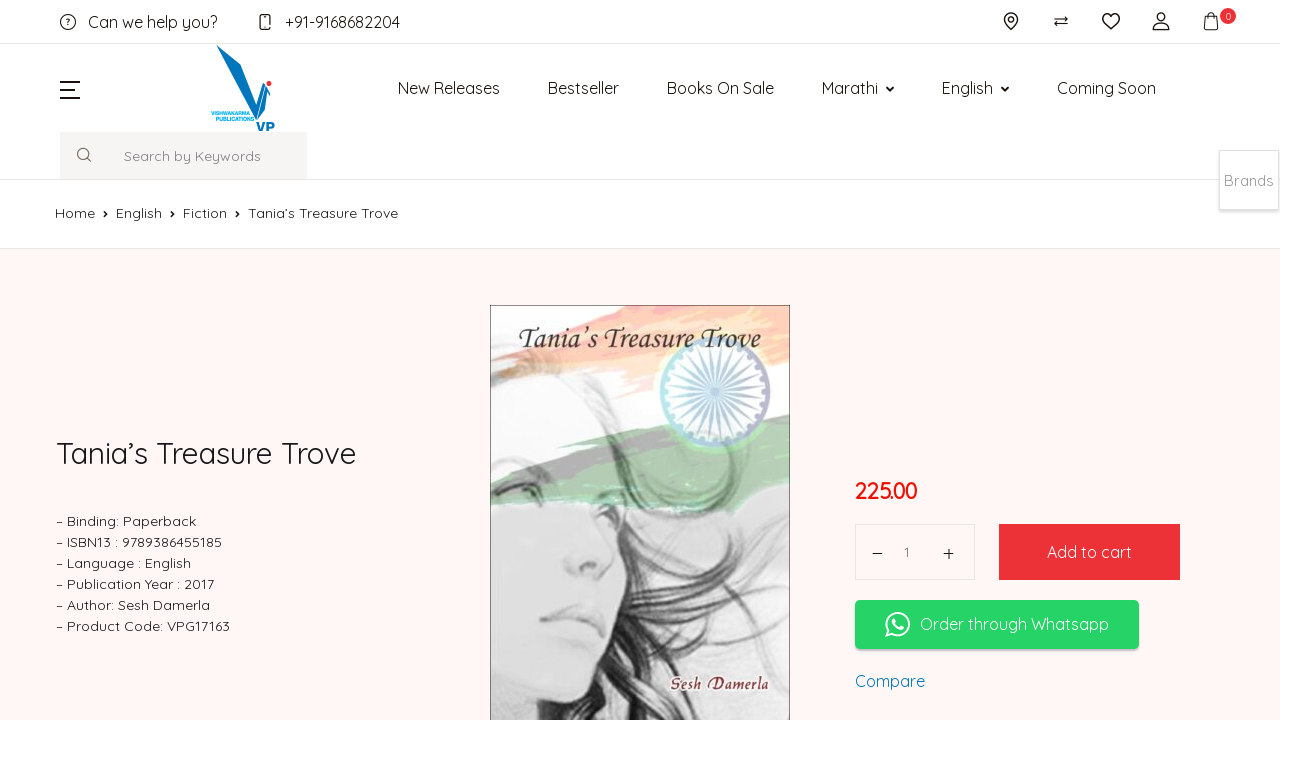

--- FILE ---
content_type: text/html; charset=UTF-8
request_url: https://vishwakarmapublications.com/product/tanias-treasure-trove/
body_size: 75898
content:
<!doctype html>
<html lang="en-US">
<head>
<meta charset="UTF-8">
<meta name="viewport" content="width=device-width, initial-scale=1, maximum-scale=2.0">
<link rel="profile" href="https://gmpg.org/xfn/11">

				<script>document.documentElement.className = document.documentElement.className + ' yes-js js_active js'</script>
			<title>Tania&#8217;s Treasure Trove &#8211; Vishwakarma Publications</title>
<meta name='robots' content='max-image-preview:large' />
	<style>img:is([sizes="auto" i], [sizes^="auto," i]) { contain-intrinsic-size: 3000px 1500px }</style>
	<link rel='dns-prefetch' href='//fonts.googleapis.com' />
<link rel="alternate" type="application/rss+xml" title="Vishwakarma Publications &raquo; Feed" href="https://vishwakarmapublications.com/feed/" />
<link rel="alternate" type="application/rss+xml" title="Vishwakarma Publications &raquo; Comments Feed" href="https://vishwakarmapublications.com/comments/feed/" />
<link rel="alternate" type="application/rss+xml" title="Vishwakarma Publications &raquo; Tania&#8217;s Treasure Trove Comments Feed" href="https://vishwakarmapublications.com/product/tanias-treasure-trove/feed/" />
<script>
window._wpemojiSettings = {"baseUrl":"https:\/\/s.w.org\/images\/core\/emoji\/16.0.1\/72x72\/","ext":".png","svgUrl":"https:\/\/s.w.org\/images\/core\/emoji\/16.0.1\/svg\/","svgExt":".svg","source":{"wpemoji":"https:\/\/vishwakarmapublications.com\/wp-includes\/js\/wp-emoji.js?ver=6.8.3","twemoji":"https:\/\/vishwakarmapublications.com\/wp-includes\/js\/twemoji.js?ver=6.8.3"}};
/**
 * @output wp-includes/js/wp-emoji-loader.js
 */

/**
 * Emoji Settings as exported in PHP via _print_emoji_detection_script().
 * @typedef WPEmojiSettings
 * @type {object}
 * @property {?object} source
 * @property {?string} source.concatemoji
 * @property {?string} source.twemoji
 * @property {?string} source.wpemoji
 * @property {?boolean} DOMReady
 * @property {?Function} readyCallback
 */

/**
 * Support tests.
 * @typedef SupportTests
 * @type {object}
 * @property {?boolean} flag
 * @property {?boolean} emoji
 */

/**
 * IIFE to detect emoji support and load Twemoji if needed.
 *
 * @param {Window} window
 * @param {Document} document
 * @param {WPEmojiSettings} settings
 */
( function wpEmojiLoader( window, document, settings ) {
	if ( typeof Promise === 'undefined' ) {
		return;
	}

	var sessionStorageKey = 'wpEmojiSettingsSupports';
	var tests = [ 'flag', 'emoji' ];

	/**
	 * Checks whether the browser supports offloading to a Worker.
	 *
	 * @since 6.3.0
	 *
	 * @private
	 *
	 * @returns {boolean}
	 */
	function supportsWorkerOffloading() {
		return (
			typeof Worker !== 'undefined' &&
			typeof OffscreenCanvas !== 'undefined' &&
			typeof URL !== 'undefined' &&
			URL.createObjectURL &&
			typeof Blob !== 'undefined'
		);
	}

	/**
	 * @typedef SessionSupportTests
	 * @type {object}
	 * @property {number} timestamp
	 * @property {SupportTests} supportTests
	 */

	/**
	 * Get support tests from session.
	 *
	 * @since 6.3.0
	 *
	 * @private
	 *
	 * @returns {?SupportTests} Support tests, or null if not set or older than 1 week.
	 */
	function getSessionSupportTests() {
		try {
			/** @type {SessionSupportTests} */
			var item = JSON.parse(
				sessionStorage.getItem( sessionStorageKey )
			);
			if (
				typeof item === 'object' &&
				typeof item.timestamp === 'number' &&
				new Date().valueOf() < item.timestamp + 604800 && // Note: Number is a week in seconds.
				typeof item.supportTests === 'object'
			) {
				return item.supportTests;
			}
		} catch ( e ) {}
		return null;
	}

	/**
	 * Persist the supports in session storage.
	 *
	 * @since 6.3.0
	 *
	 * @private
	 *
	 * @param {SupportTests} supportTests Support tests.
	 */
	function setSessionSupportTests( supportTests ) {
		try {
			/** @type {SessionSupportTests} */
			var item = {
				supportTests: supportTests,
				timestamp: new Date().valueOf()
			};

			sessionStorage.setItem(
				sessionStorageKey,
				JSON.stringify( item )
			);
		} catch ( e ) {}
	}

	/**
	 * Checks if two sets of Emoji characters render the same visually.
	 *
	 * This is used to determine if the browser is rendering an emoji with multiple data points
	 * correctly. set1 is the emoji in the correct form, using a zero-width joiner. set2 is the emoji
	 * in the incorrect form, using a zero-width space. If the two sets render the same, then the browser
	 * does not support the emoji correctly.
	 *
	 * This function may be serialized to run in a Worker. Therefore, it cannot refer to variables from the containing
	 * scope. Everything must be passed by parameters.
	 *
	 * @since 4.9.0
	 *
	 * @private
	 *
	 * @param {CanvasRenderingContext2D} context 2D Context.
	 * @param {string} set1 Set of Emoji to test.
	 * @param {string} set2 Set of Emoji to test.
	 *
	 * @return {boolean} True if the two sets render the same.
	 */
	function emojiSetsRenderIdentically( context, set1, set2 ) {
		// Cleanup from previous test.
		context.clearRect( 0, 0, context.canvas.width, context.canvas.height );
		context.fillText( set1, 0, 0 );
		var rendered1 = new Uint32Array(
			context.getImageData(
				0,
				0,
				context.canvas.width,
				context.canvas.height
			).data
		);

		// Cleanup from previous test.
		context.clearRect( 0, 0, context.canvas.width, context.canvas.height );
		context.fillText( set2, 0, 0 );
		var rendered2 = new Uint32Array(
			context.getImageData(
				0,
				0,
				context.canvas.width,
				context.canvas.height
			).data
		);

		return rendered1.every( function ( rendered2Data, index ) {
			return rendered2Data === rendered2[ index ];
		} );
	}

	/**
	 * Checks if the center point of a single emoji is empty.
	 *
	 * This is used to determine if the browser is rendering an emoji with a single data point
	 * correctly. The center point of an incorrectly rendered emoji will be empty. A correctly
	 * rendered emoji will have a non-zero value at the center point.
	 *
	 * This function may be serialized to run in a Worker. Therefore, it cannot refer to variables from the containing
	 * scope. Everything must be passed by parameters.
	 *
	 * @since 6.8.2
	 *
	 * @private
	 *
	 * @param {CanvasRenderingContext2D} context 2D Context.
	 * @param {string} emoji Emoji to test.
	 *
	 * @return {boolean} True if the center point is empty.
	 */
	function emojiRendersEmptyCenterPoint( context, emoji ) {
		// Cleanup from previous test.
		context.clearRect( 0, 0, context.canvas.width, context.canvas.height );
		context.fillText( emoji, 0, 0 );

		// Test if the center point (16, 16) is empty (0,0,0,0).
		var centerPoint = context.getImageData(16, 16, 1, 1);
		for ( var i = 0; i < centerPoint.data.length; i++ ) {
			if ( centerPoint.data[ i ] !== 0 ) {
				// Stop checking the moment it's known not to be empty.
				return false;
			}
		}

		return true;
	}

	/**
	 * Determines if the browser properly renders Emoji that Twemoji can supplement.
	 *
	 * This function may be serialized to run in a Worker. Therefore, it cannot refer to variables from the containing
	 * scope. Everything must be passed by parameters.
	 *
	 * @since 4.2.0
	 *
	 * @private
	 *
	 * @param {CanvasRenderingContext2D} context 2D Context.
	 * @param {string} type Whether to test for support of "flag" or "emoji".
	 * @param {Function} emojiSetsRenderIdentically Reference to emojiSetsRenderIdentically function, needed due to minification.
	 * @param {Function} emojiRendersEmptyCenterPoint Reference to emojiRendersEmptyCenterPoint function, needed due to minification.
	 *
	 * @return {boolean} True if the browser can render emoji, false if it cannot.
	 */
	function browserSupportsEmoji( context, type, emojiSetsRenderIdentically, emojiRendersEmptyCenterPoint ) {
		var isIdentical;

		switch ( type ) {
			case 'flag':
				/*
				 * Test for Transgender flag compatibility. Added in Unicode 13.
				 *
				 * To test for support, we try to render it, and compare the rendering to how it would look if
				 * the browser doesn't render it correctly (white flag emoji + transgender symbol).
				 */
				isIdentical = emojiSetsRenderIdentically(
					context,
					'\uD83C\uDFF3\uFE0F\u200D\u26A7\uFE0F', // as a zero-width joiner sequence
					'\uD83C\uDFF3\uFE0F\u200B\u26A7\uFE0F' // separated by a zero-width space
				);

				if ( isIdentical ) {
					return false;
				}

				/*
				 * Test for Sark flag compatibility. This is the least supported of the letter locale flags,
				 * so gives us an easy test for full support.
				 *
				 * To test for support, we try to render it, and compare the rendering to how it would look if
				 * the browser doesn't render it correctly ([C] + [Q]).
				 */
				isIdentical = emojiSetsRenderIdentically(
					context,
					'\uD83C\uDDE8\uD83C\uDDF6', // as the sequence of two code points
					'\uD83C\uDDE8\u200B\uD83C\uDDF6' // as the two code points separated by a zero-width space
				);

				if ( isIdentical ) {
					return false;
				}

				/*
				 * Test for English flag compatibility. England is a country in the United Kingdom, it
				 * does not have a two letter locale code but rather a five letter sub-division code.
				 *
				 * To test for support, we try to render it, and compare the rendering to how it would look if
				 * the browser doesn't render it correctly (black flag emoji + [G] + [B] + [E] + [N] + [G]).
				 */
				isIdentical = emojiSetsRenderIdentically(
					context,
					// as the flag sequence
					'\uD83C\uDFF4\uDB40\uDC67\uDB40\uDC62\uDB40\uDC65\uDB40\uDC6E\uDB40\uDC67\uDB40\uDC7F',
					// with each code point separated by a zero-width space
					'\uD83C\uDFF4\u200B\uDB40\uDC67\u200B\uDB40\uDC62\u200B\uDB40\uDC65\u200B\uDB40\uDC6E\u200B\uDB40\uDC67\u200B\uDB40\uDC7F'
				);

				return ! isIdentical;
			case 'emoji':
				/*
				 * Does Emoji 16.0 cause the browser to go splat?
				 *
				 * To test for Emoji 16.0 support, try to render a new emoji: Splatter.
				 *
				 * The splatter emoji is a single code point emoji. Testing for browser support
				 * required testing the center point of the emoji to see if it is empty.
				 *
				 * 0xD83E 0xDEDF (\uD83E\uDEDF) == 🫟 Splatter.
				 *
				 * When updating this test, please ensure that the emoji is either a single code point
				 * or switch to using the emojiSetsRenderIdentically function and testing with a zero-width
				 * joiner vs a zero-width space.
				 */
				var notSupported = emojiRendersEmptyCenterPoint( context, '\uD83E\uDEDF' );
				return ! notSupported;
		}

		return false;
	}

	/**
	 * Checks emoji support tests.
	 *
	 * This function may be serialized to run in a Worker. Therefore, it cannot refer to variables from the containing
	 * scope. Everything must be passed by parameters.
	 *
	 * @since 6.3.0
	 *
	 * @private
	 *
	 * @param {string[]} tests Tests.
	 * @param {Function} browserSupportsEmoji Reference to browserSupportsEmoji function, needed due to minification.
	 * @param {Function} emojiSetsRenderIdentically Reference to emojiSetsRenderIdentically function, needed due to minification.
	 * @param {Function} emojiRendersEmptyCenterPoint Reference to emojiRendersEmptyCenterPoint function, needed due to minification.
	 *
	 * @return {SupportTests} Support tests.
	 */
	function testEmojiSupports( tests, browserSupportsEmoji, emojiSetsRenderIdentically, emojiRendersEmptyCenterPoint ) {
		var canvas;
		if (
			typeof WorkerGlobalScope !== 'undefined' &&
			self instanceof WorkerGlobalScope
		) {
			canvas = new OffscreenCanvas( 300, 150 ); // Dimensions are default for HTMLCanvasElement.
		} else {
			canvas = document.createElement( 'canvas' );
		}

		var context = canvas.getContext( '2d', { willReadFrequently: true } );

		/*
		 * Chrome on OS X added native emoji rendering in M41. Unfortunately,
		 * it doesn't work when the font is bolder than 500 weight. So, we
		 * check for bold rendering support to avoid invisible emoji in Chrome.
		 */
		context.textBaseline = 'top';
		context.font = '600 32px Arial';

		var supports = {};
		tests.forEach( function ( test ) {
			supports[ test ] = browserSupportsEmoji( context, test, emojiSetsRenderIdentically, emojiRendersEmptyCenterPoint );
		} );
		return supports;
	}

	/**
	 * Adds a script to the head of the document.
	 *
	 * @ignore
	 *
	 * @since 4.2.0
	 *
	 * @param {string} src The url where the script is located.
	 *
	 * @return {void}
	 */
	function addScript( src ) {
		var script = document.createElement( 'script' );
		script.src = src;
		script.defer = true;
		document.head.appendChild( script );
	}

	settings.supports = {
		everything: true,
		everythingExceptFlag: true
	};

	// Create a promise for DOMContentLoaded since the worker logic may finish after the event has fired.
	var domReadyPromise = new Promise( function ( resolve ) {
		document.addEventListener( 'DOMContentLoaded', resolve, {
			once: true
		} );
	} );

	// Obtain the emoji support from the browser, asynchronously when possible.
	new Promise( function ( resolve ) {
		var supportTests = getSessionSupportTests();
		if ( supportTests ) {
			resolve( supportTests );
			return;
		}

		if ( supportsWorkerOffloading() ) {
			try {
				// Note that the functions are being passed as arguments due to minification.
				var workerScript =
					'postMessage(' +
					testEmojiSupports.toString() +
					'(' +
					[
						JSON.stringify( tests ),
						browserSupportsEmoji.toString(),
						emojiSetsRenderIdentically.toString(),
						emojiRendersEmptyCenterPoint.toString()
					].join( ',' ) +
					'));';
				var blob = new Blob( [ workerScript ], {
					type: 'text/javascript'
				} );
				var worker = new Worker( URL.createObjectURL( blob ), { name: 'wpTestEmojiSupports' } );
				worker.onmessage = function ( event ) {
					supportTests = event.data;
					setSessionSupportTests( supportTests );
					worker.terminate();
					resolve( supportTests );
				};
				return;
			} catch ( e ) {}
		}

		supportTests = testEmojiSupports( tests, browserSupportsEmoji, emojiSetsRenderIdentically, emojiRendersEmptyCenterPoint );
		setSessionSupportTests( supportTests );
		resolve( supportTests );
	} )
		// Once the browser emoji support has been obtained from the session, finalize the settings.
		.then( function ( supportTests ) {
			/*
			 * Tests the browser support for flag emojis and other emojis, and adjusts the
			 * support settings accordingly.
			 */
			for ( var test in supportTests ) {
				settings.supports[ test ] = supportTests[ test ];

				settings.supports.everything =
					settings.supports.everything && settings.supports[ test ];

				if ( 'flag' !== test ) {
					settings.supports.everythingExceptFlag =
						settings.supports.everythingExceptFlag &&
						settings.supports[ test ];
				}
			}

			settings.supports.everythingExceptFlag =
				settings.supports.everythingExceptFlag &&
				! settings.supports.flag;

			// Sets DOMReady to false and assigns a ready function to settings.
			settings.DOMReady = false;
			settings.readyCallback = function () {
				settings.DOMReady = true;
			};
		} )
		.then( function () {
			return domReadyPromise;
		} )
		.then( function () {
			// When the browser can not render everything we need to load a polyfill.
			if ( ! settings.supports.everything ) {
				settings.readyCallback();

				var src = settings.source || {};

				if ( src.concatemoji ) {
					addScript( src.concatemoji );
				} else if ( src.wpemoji && src.twemoji ) {
					addScript( src.twemoji );
					addScript( src.wpemoji );
				}
			}
		} );
} )( window, document, window._wpemojiSettings );
</script>
<link rel='stylesheet' id='woosb-blocks-css' href='https://vishwakarmapublications.com/wp-content/plugins/woo-product-bundle/assets/css/blocks.css?ver=8.4.2' media='all' />
<link rel='stylesheet' id='jquery.bxslider-css' href='//vishwakarmapublications.com/wp-content/plugins/testimonials-widget/includes/libraries/testimonials-widget/includes/libraries/bxslider-4/dist/jquery.bxslider.css?ver=6.8.3' media='all' />
<link rel='stylesheet' id='Axl_Testimonials_Widget-css' href='//vishwakarmapublications.com/wp-content/plugins/testimonials-widget/includes/libraries/testimonials-widget/assets/css/testimonials-widget.css?ver=6.8.3' media='all' />
<link rel='stylesheet' id='Axl_Testimonials_Widget_Premium-css' href='//vishwakarmapublications.com/wp-content/plugins/testimonials-widget/assets/css/testimonials-widget-premium.css?ver=6.8.3' media='all' />
<link rel='stylesheet' id='testimonials-widget-premium-form-css' href='//vishwakarmapublications.com/wp-content/plugins/testimonials-widget/assets/css/testimonials-widget-premium-form.css?ver=6.8.3' media='all' />
<link rel='stylesheet' id='sbi_styles-css' href='https://vishwakarmapublications.com/wp-content/plugins/instagram-feed/css/sbi-styles.css?ver=6.10.0' media='all' />
<style id='wp-emoji-styles-inline-css'>

	img.wp-smiley, img.emoji {
		display: inline !important;
		border: none !important;
		box-shadow: none !important;
		height: 1em !important;
		width: 1em !important;
		margin: 0 0.07em !important;
		vertical-align: -0.1em !important;
		background: none !important;
		padding: 0 !important;
	}
</style>
<link rel='stylesheet' id='wp-block-library-css' href='https://vishwakarmapublications.com/wp-includes/css/dist/block-library/style.css?ver=6.8.3' media='all' />
<style id='classic-theme-styles-inline-css'>
/**
 * These rules are needed for backwards compatibility.
 * They should match the button element rules in the base theme.json file.
 */
.wp-block-button__link {
	color: #ffffff;
	background-color: #32373c;
	border-radius: 9999px; /* 100% causes an oval, but any explicit but really high value retains the pill shape. */

	/* This needs a low specificity so it won't override the rules from the button element if defined in theme.json. */
	box-shadow: none;
	text-decoration: none;

	/* The extra 2px are added to size solids the same as the outline versions.*/
	padding: calc(0.667em + 2px) calc(1.333em + 2px);

	font-size: 1.125em;
}

.wp-block-file__button {
	background: #32373c;
	color: #ffffff;
	text-decoration: none;
}

</style>
<link rel='stylesheet' id='bwgb-style-css-css' href='https://vishwakarmapublications.com/wp-content/plugins/bookwormgb/dist/frontend_blocks.css?ver=1.0.8' media='all' />
<style id='bwgb-style-css-inline-css'>
:root {
			--content-width: 980px;
		}
:root { --primary: #0077bd; --secondary: #ed3237; --gray: #fff6f6;}
.components-panel__body > .components-panel__body-title svg.components-panel__icon {
	color: #0077bd;
}

svg.bwgb-bookwormgb-icon-gradient {
	fill: #0077bd !important;
}

.components-circular-option-picker .components-button[aria-label="Color: Primary"],
.components-circular-option-picker .components-button.is-pressed[aria-label="Color: Primary"] {
	color: #0077bd !important;
}


.editor-color-palette-control .component-color-indicator[aria-label$="Primary)"] {
	background: #0077bd !important;
}

.editor-styles-wrapper .bg-primary {
	background-color: #0077bd !important;

}

.editor-styles-wrapper .btn-primary:disabled{
	background-color: #0077bd;
	border-color: #0077bd;
}

.edit-post-header .components-button[aria-label="Bookworm Options"].is-pressed,
.edit-post-header .components-button[aria-label="Bookworm Options"].is-pressed:focus,
.edit-post-header .components-button[aria-label="Bookworm Options"].is-pressed:hover {
	background: #0077bd !important;
}

</style>
<style id='global-styles-inline-css'>
:root{--wp--preset--aspect-ratio--square: 1;--wp--preset--aspect-ratio--4-3: 4/3;--wp--preset--aspect-ratio--3-4: 3/4;--wp--preset--aspect-ratio--3-2: 3/2;--wp--preset--aspect-ratio--2-3: 2/3;--wp--preset--aspect-ratio--16-9: 16/9;--wp--preset--aspect-ratio--9-16: 9/16;--wp--preset--color--black: #000000;--wp--preset--color--cyan-bluish-gray: #abb8c3;--wp--preset--color--white: #ffffff;--wp--preset--color--pale-pink: #f78da7;--wp--preset--color--vivid-red: #cf2e2e;--wp--preset--color--luminous-vivid-orange: #ff6900;--wp--preset--color--luminous-vivid-amber: #fcb900;--wp--preset--color--light-green-cyan: #7bdcb5;--wp--preset--color--vivid-green-cyan: #00d084;--wp--preset--color--pale-cyan-blue: #8ed1fc;--wp--preset--color--vivid-cyan-blue: #0693e3;--wp--preset--color--vivid-purple: #9b51e0;--wp--preset--color--primary: #0077bd;--wp--preset--color--secondary: #ed3237;--wp--preset--color--primary-green: #88cf00;--wp--preset--color--primary-yellow: #fced70;--wp--preset--color--info: #17a2b8;--wp--preset--color--yellow-darker: #ffbd00;--wp--preset--color--bg-gray-200: #fff6f6;--wp--preset--color--primary-home-v-3: #041e42;--wp--preset--color--primary-indigo: #a200fc;--wp--preset--color--bg-white: #ffffff;--wp--preset--color--tangerine: #f79400;--wp--preset--color--tangerine-light: #faf4eb;--wp--preset--color--chili: #f01000;--wp--preset--color--chili-light: #f4e6e5;--wp--preset--color--carolina: #00cdef;--wp--preset--color--carolina-light: #e6f2f4;--wp--preset--color--punch: #ff8e8e;--wp--preset--color--bg-dark-1: #2d3942;--wp--preset--gradient--vivid-cyan-blue-to-vivid-purple: linear-gradient(135deg,rgba(6,147,227,1) 0%,rgb(155,81,224) 100%);--wp--preset--gradient--light-green-cyan-to-vivid-green-cyan: linear-gradient(135deg,rgb(122,220,180) 0%,rgb(0,208,130) 100%);--wp--preset--gradient--luminous-vivid-amber-to-luminous-vivid-orange: linear-gradient(135deg,rgba(252,185,0,1) 0%,rgba(255,105,0,1) 100%);--wp--preset--gradient--luminous-vivid-orange-to-vivid-red: linear-gradient(135deg,rgba(255,105,0,1) 0%,rgb(207,46,46) 100%);--wp--preset--gradient--very-light-gray-to-cyan-bluish-gray: linear-gradient(135deg,rgb(238,238,238) 0%,rgb(169,184,195) 100%);--wp--preset--gradient--cool-to-warm-spectrum: linear-gradient(135deg,rgb(74,234,220) 0%,rgb(151,120,209) 20%,rgb(207,42,186) 40%,rgb(238,44,130) 60%,rgb(251,105,98) 80%,rgb(254,248,76) 100%);--wp--preset--gradient--blush-light-purple: linear-gradient(135deg,rgb(255,206,236) 0%,rgb(152,150,240) 100%);--wp--preset--gradient--blush-bordeaux: linear-gradient(135deg,rgb(254,205,165) 0%,rgb(254,45,45) 50%,rgb(107,0,62) 100%);--wp--preset--gradient--luminous-dusk: linear-gradient(135deg,rgb(255,203,112) 0%,rgb(199,81,192) 50%,rgb(65,88,208) 100%);--wp--preset--gradient--pale-ocean: linear-gradient(135deg,rgb(255,245,203) 0%,rgb(182,227,212) 50%,rgb(51,167,181) 100%);--wp--preset--gradient--electric-grass: linear-gradient(135deg,rgb(202,248,128) 0%,rgb(113,206,126) 100%);--wp--preset--gradient--midnight: linear-gradient(135deg,rgb(2,3,129) 0%,rgb(40,116,252) 100%);--wp--preset--font-size--small: 13px;--wp--preset--font-size--medium: 20px;--wp--preset--font-size--large: 36px;--wp--preset--font-size--x-large: 42px;--wp--preset--spacing--20: 0.44rem;--wp--preset--spacing--30: 0.67rem;--wp--preset--spacing--40: 1rem;--wp--preset--spacing--50: 1.5rem;--wp--preset--spacing--60: 2.25rem;--wp--preset--spacing--70: 3.38rem;--wp--preset--spacing--80: 5.06rem;--wp--preset--shadow--natural: 6px 6px 9px rgba(0, 0, 0, 0.2);--wp--preset--shadow--deep: 12px 12px 50px rgba(0, 0, 0, 0.4);--wp--preset--shadow--sharp: 6px 6px 0px rgba(0, 0, 0, 0.2);--wp--preset--shadow--outlined: 6px 6px 0px -3px rgba(255, 255, 255, 1), 6px 6px rgba(0, 0, 0, 1);--wp--preset--shadow--crisp: 6px 6px 0px rgba(0, 0, 0, 1);}:where(.is-layout-flex){gap: 0.5em;}:where(.is-layout-grid){gap: 0.5em;}body .is-layout-flex{display: flex;}.is-layout-flex{flex-wrap: wrap;align-items: center;}.is-layout-flex > :is(*, div){margin: 0;}body .is-layout-grid{display: grid;}.is-layout-grid > :is(*, div){margin: 0;}:where(.wp-block-columns.is-layout-flex){gap: 2em;}:where(.wp-block-columns.is-layout-grid){gap: 2em;}:where(.wp-block-post-template.is-layout-flex){gap: 1.25em;}:where(.wp-block-post-template.is-layout-grid){gap: 1.25em;}.has-black-color{color: var(--wp--preset--color--black) !important;}.has-cyan-bluish-gray-color{color: var(--wp--preset--color--cyan-bluish-gray) !important;}.has-white-color{color: var(--wp--preset--color--white) !important;}.has-pale-pink-color{color: var(--wp--preset--color--pale-pink) !important;}.has-vivid-red-color{color: var(--wp--preset--color--vivid-red) !important;}.has-luminous-vivid-orange-color{color: var(--wp--preset--color--luminous-vivid-orange) !important;}.has-luminous-vivid-amber-color{color: var(--wp--preset--color--luminous-vivid-amber) !important;}.has-light-green-cyan-color{color: var(--wp--preset--color--light-green-cyan) !important;}.has-vivid-green-cyan-color{color: var(--wp--preset--color--vivid-green-cyan) !important;}.has-pale-cyan-blue-color{color: var(--wp--preset--color--pale-cyan-blue) !important;}.has-vivid-cyan-blue-color{color: var(--wp--preset--color--vivid-cyan-blue) !important;}.has-vivid-purple-color{color: var(--wp--preset--color--vivid-purple) !important;}.has-black-background-color{background-color: var(--wp--preset--color--black) !important;}.has-cyan-bluish-gray-background-color{background-color: var(--wp--preset--color--cyan-bluish-gray) !important;}.has-white-background-color{background-color: var(--wp--preset--color--white) !important;}.has-pale-pink-background-color{background-color: var(--wp--preset--color--pale-pink) !important;}.has-vivid-red-background-color{background-color: var(--wp--preset--color--vivid-red) !important;}.has-luminous-vivid-orange-background-color{background-color: var(--wp--preset--color--luminous-vivid-orange) !important;}.has-luminous-vivid-amber-background-color{background-color: var(--wp--preset--color--luminous-vivid-amber) !important;}.has-light-green-cyan-background-color{background-color: var(--wp--preset--color--light-green-cyan) !important;}.has-vivid-green-cyan-background-color{background-color: var(--wp--preset--color--vivid-green-cyan) !important;}.has-pale-cyan-blue-background-color{background-color: var(--wp--preset--color--pale-cyan-blue) !important;}.has-vivid-cyan-blue-background-color{background-color: var(--wp--preset--color--vivid-cyan-blue) !important;}.has-vivid-purple-background-color{background-color: var(--wp--preset--color--vivid-purple) !important;}.has-black-border-color{border-color: var(--wp--preset--color--black) !important;}.has-cyan-bluish-gray-border-color{border-color: var(--wp--preset--color--cyan-bluish-gray) !important;}.has-white-border-color{border-color: var(--wp--preset--color--white) !important;}.has-pale-pink-border-color{border-color: var(--wp--preset--color--pale-pink) !important;}.has-vivid-red-border-color{border-color: var(--wp--preset--color--vivid-red) !important;}.has-luminous-vivid-orange-border-color{border-color: var(--wp--preset--color--luminous-vivid-orange) !important;}.has-luminous-vivid-amber-border-color{border-color: var(--wp--preset--color--luminous-vivid-amber) !important;}.has-light-green-cyan-border-color{border-color: var(--wp--preset--color--light-green-cyan) !important;}.has-vivid-green-cyan-border-color{border-color: var(--wp--preset--color--vivid-green-cyan) !important;}.has-pale-cyan-blue-border-color{border-color: var(--wp--preset--color--pale-cyan-blue) !important;}.has-vivid-cyan-blue-border-color{border-color: var(--wp--preset--color--vivid-cyan-blue) !important;}.has-vivid-purple-border-color{border-color: var(--wp--preset--color--vivid-purple) !important;}.has-vivid-cyan-blue-to-vivid-purple-gradient-background{background: var(--wp--preset--gradient--vivid-cyan-blue-to-vivid-purple) !important;}.has-light-green-cyan-to-vivid-green-cyan-gradient-background{background: var(--wp--preset--gradient--light-green-cyan-to-vivid-green-cyan) !important;}.has-luminous-vivid-amber-to-luminous-vivid-orange-gradient-background{background: var(--wp--preset--gradient--luminous-vivid-amber-to-luminous-vivid-orange) !important;}.has-luminous-vivid-orange-to-vivid-red-gradient-background{background: var(--wp--preset--gradient--luminous-vivid-orange-to-vivid-red) !important;}.has-very-light-gray-to-cyan-bluish-gray-gradient-background{background: var(--wp--preset--gradient--very-light-gray-to-cyan-bluish-gray) !important;}.has-cool-to-warm-spectrum-gradient-background{background: var(--wp--preset--gradient--cool-to-warm-spectrum) !important;}.has-blush-light-purple-gradient-background{background: var(--wp--preset--gradient--blush-light-purple) !important;}.has-blush-bordeaux-gradient-background{background: var(--wp--preset--gradient--blush-bordeaux) !important;}.has-luminous-dusk-gradient-background{background: var(--wp--preset--gradient--luminous-dusk) !important;}.has-pale-ocean-gradient-background{background: var(--wp--preset--gradient--pale-ocean) !important;}.has-electric-grass-gradient-background{background: var(--wp--preset--gradient--electric-grass) !important;}.has-midnight-gradient-background{background: var(--wp--preset--gradient--midnight) !important;}.has-small-font-size{font-size: var(--wp--preset--font-size--small) !important;}.has-medium-font-size{font-size: var(--wp--preset--font-size--medium) !important;}.has-large-font-size{font-size: var(--wp--preset--font-size--large) !important;}.has-x-large-font-size{font-size: var(--wp--preset--font-size--x-large) !important;}
:where(.wp-block-post-template.is-layout-flex){gap: 1.25em;}:where(.wp-block-post-template.is-layout-grid){gap: 1.25em;}
:where(.wp-block-columns.is-layout-flex){gap: 2em;}:where(.wp-block-columns.is-layout-grid){gap: 2em;}
:root :where(.wp-block-pullquote){font-size: 1.5em;line-height: 1.6;}
</style>
<link rel='stylesheet' id='mas-wc-brands-style-css' href='https://vishwakarmapublications.com/wp-content/plugins/mas-woocommerce-brands/assets/css/style.css?ver=1.1.0' media='all' />
<link rel='stylesheet' id='page-list-style-css' href='https://vishwakarmapublications.com/wp-content/plugins/page-list/css/page-list.css?ver=5.9' media='all' />
<link rel='stylesheet' id='woob-bootstrap-style-css' href='https://vishwakarmapublications.com/wp-content/plugins/woo-brand/css/framework/bootstrap.css?ver=6.8.3' media='all' />
<link rel='stylesheet' id='woob-front-end-style-css' href='https://vishwakarmapublications.com/wp-content/plugins/woo-brand/css/front-style.css?ver=6.8.3' media='all' />
<link rel='stylesheet' id='woob-dropdown-style-css' href='https://vishwakarmapublications.com/wp-content/plugins/woo-brand/css/msdropdown/dd.css?ver=6.8.3' media='all' />
<link rel='stylesheet' id='woob-carousel-style-css' href='https://vishwakarmapublications.com/wp-content/plugins/woo-brand/css/carousel/slick.css?ver=6.8.3' media='all' />
<link rel='stylesheet' id='woob-scroller-style-css' href='https://vishwakarmapublications.com/wp-content/plugins/woo-brand/css/scroll/tinyscroller.css?ver=6.8.3' media='all' />
<link rel='stylesheet' id='woob-tooltip-style-css' href='https://vishwakarmapublications.com/wp-content/plugins/woo-brand/css/tooltip/tipsy.css?ver=6.8.3' media='all' />
<link rel='stylesheet' id='woob-extra-button-style-css' href='https://vishwakarmapublications.com/wp-content/plugins/woo-brand/css/extra-button/extra-style.css?ver=6.8.3' media='all' />
<link rel='stylesheet' id='photoswipe-css' href='https://vishwakarmapublications.com/wp-content/plugins/woocommerce/assets/css/photoswipe/photoswipe.min.css?ver=10.4.3' media='all' />
<link rel='stylesheet' id='photoswipe-default-skin-css' href='https://vishwakarmapublications.com/wp-content/plugins/woocommerce/assets/css/photoswipe/default-skin/default-skin.min.css?ver=10.4.3' media='all' />
<style id='woocommerce-inline-inline-css'>
.woocommerce form .form-row .required { visibility: visible; }
</style>
<link rel='stylesheet' id='wpsl-styles-css' href='https://vishwakarmapublications.com/wp-content/plugins/wp-store-locator/css/styles.css?ver=2.2.261' media='all' />
<link rel='stylesheet' id='wt-smart-coupon-for-woo-css' href='https://vishwakarmapublications.com/wp-content/plugins/wt-smart-coupons-for-woocommerce/public/css/wt-smart-coupon-public.css?ver=2.2.7' media='all' />
<link rel='stylesheet' id='omw_style-css' href='https://vishwakarmapublications.com/wp-content/plugins/woo-order-on-whatsapp//assets/css/style.min.css?ver=2.4.1' media='all' />
<link rel='stylesheet' id='brands-styles-css' href='https://vishwakarmapublications.com/wp-content/plugins/woocommerce/assets/css/brands.css?ver=10.4.3' media='all' />
<link rel='stylesheet' id='woosb-frontend-css' href='https://vishwakarmapublications.com/wp-content/plugins/woo-product-bundle/assets/css/frontend.css?ver=8.4.2' media='all' />
<link rel='stylesheet' id='fontawesome-css' href='https://vishwakarmapublications.com/wp-content/themes/bookworm/assets/vendor/font-awesome/css/fontawesome-all.min.css?ver=1.0.8' media='all' />
<link rel='stylesheet' id='flaticon-css' href='https://vishwakarmapublications.com/wp-content/themes/bookworm/assets/vendor/flaticon/font/flaticon.css?ver=1.0.8' media='all' />
<link rel='stylesheet' id='animate-css' href='https://vishwakarmapublications.com/wp-content/themes/bookworm/assets/vendor/animate.css/animate.css?ver=1.0.8' media='all' />
<link rel='stylesheet' id='bootstrap-select-css' href='https://vishwakarmapublications.com/wp-content/themes/bookworm/assets/vendor/bootstrap-select/dist/css/bootstrap-select.min.css?ver=1.0.8' media='all' />
<link rel='stylesheet' id='slick-css' href='https://vishwakarmapublications.com/wp-content/themes/bookworm/assets/vendor/slick-carousel/slick/slick.css?ver=1.0.8' media='all' />
<link rel='stylesheet' id='m-custom-scrollbar-css' href='https://vishwakarmapublications.com/wp-content/themes/bookworm/assets/vendor/malihu-custom-scrollbar-plugin/jquery.mCustomScrollbar.css?ver=1.0.8' media='all' />
<link rel='stylesheet' id='fancybox-css' href='https://vishwakarmapublications.com/wp-content/themes/bookworm/assets/vendor/fancybox/jquery.fancybox.css?ver=1.0.8' media='all' />
<link rel='stylesheet' id='cubeportfolio-css' href='https://vishwakarmapublications.com/wp-content/themes/bookworm/assets/vendor/cubeportfolio/css/cubeportfolio.min.css?ver=1.0.8' media='all' />
<link rel='stylesheet' id='bookworm-icons-css' href='https://vishwakarmapublications.com/wp-content/themes/bookworm/assets/css/bookworm-icons.css?ver=1.0.8' media='screen' />
<link rel='stylesheet' id='bookworm-style-css' href='https://vishwakarmapublications.com/wp-content/themes/bookworm/style.css?ver=1.0.8' media='all' />
<link rel='stylesheet' id='bookworm-color-css' href='https://vishwakarmapublications.com/wp-content/themes/bookworm/assets/css/colors/red.css?ver=1.0.8' media='all' />
<style id='bookworm-color-inline-css'>
:root { --primary: #0077bd; --secondary: #ed3237; --gray: #fff6f6; }
/*
 * Primary Color
 */


.vertical-menu  .dropdown-toggle:hover,
.vertical-menu  .dropdown-toggle.active,
.select-hover:hover,
.text-primary,
.single-product .summary .yith-wcwl-add-to-wishlist .yith-wcwl-wishlistaddedbrowse a, 
.single-product .summary .yith-wcwl-add-to-wishlist .yith-wcwl-wishlistexistsbrowse a,
.has-primary-color   {
    color: #0077bd !important;
}

a,
footer .bootstrap-select .dropdown-menu .dropdown-item:hover,
.topbar .dropdown-menu .dropdown-item:hover,
.list-group .active > .list-group-item,
.list-group-flush .list-group-item.active,
.shop_table.cart tbody .product-name a:not(.d-block):hover,
.h-primary:hover,
.widget-content > ul a:hover, 
.widget-content > ul a:focus, 
footer .widget > ul a:hover, 
footer .widget > ul a:focus, 
.blog-sidebar .widget > ul a:hover, 
.blog-sidebar .widget > ul a:focus, 
.widget-area .widget > ul a:hover, 
.widget-area .widget > ul a:focus,
.btn-outline-primary, 
.single-product .related.products .yith-wcwl-add-to-wishlist .yith-wcwl-wishlistaddedbrowse a, 
.single-product .related.products .yith-wcwl-add-to-wishlist .yith-wcwl-wishlistexistsbrowse a, 
.single-product .upsells.products .yith-wcwl-add-to-wishlist a,
.widget_nav_menu .menu a:hover,
.sub-menu a:hover,
.widget_nav_menu .menu a:focus,
.sub-menu a:focus,
.widget-content > ul a:hover,
footer .widget > ul a:hover,
.blog-sidebar .widget > ul a:hover,
.widget-area .widget > ul a:hover,
.widget-content > ul a:focus,
footer .widget > ul a:focus,
.blog-sidebar .widget > ul a:focus,
.widget-area .widget > ul a:focus,
.site-footer_v5-alt .widget > ul a:hover, 
.site-footer_v5-alt .widget > ul a:focus, 
.site-footer_v5-alt .widget .menu a:hover, 
.site-footer_v5-alt .widget .menu a:focus, 
.site-footer_v5-alt .widget .sub-menu a:hover, 
.site-footer_v5-alt .widget .sub-menu a:focus,
ul.products li.product .yith-wcwl-add-to-wishlist .yith-wcwl-wishlistaddedbrowse a:not(:hover),
ul.products li.product .yith-wcwl-add-to-wishlist .yith-wcwl-wishlistexistsbrowse a:not(:hover),
.products .product__hover .yith-wcwl-add-to-wishlist .yith-wcwl-wishlistaddedbrowse a:not(:hover),
.products .product__hover .yith-wcwl-add-to-wishlist .yith-wcwl-wishlistexistsbrowse a:not(:hover),
.product__hover  .yith-wcwl-add-to-wishlist .yith-wcwl-wishlistaddedbrowse a:not(:hover),
.product__hover  .yith-wcwl-add-to-wishlist .yith-wcwl-wishlistexistsbrowse a:not(:hover) {
	color: #0077bd;
}

a:hover,
h1 > a:hover, h2 > a:hover, 
h3 > a:hover, h4 > a:hover, 
h5 > a:hover, h6 > a:hover, 
.h1 > a:hover, .h2 > a:hover, 
.h3 > a:hover, .h4 > a:hover, 
.h5 > a:hover, .h6 > a:hover {
	color: #0068ae;
}

.add-to-compare-link:hover,
.add-to-compare-link:focus,
.sidebar .widget.widget_rating_filter .widget-content ul li.chosen a:before,
.btn-outline-primary:hover, 
.single-product .related.products .yith-wcwl-add-to-wishlist a:hover, 
.single-product .upsells.products .yith-wcwl-add-to-wishlist a:hover, 
ul.products li.product .yith-wcwl-add-to-wishlist .yith-wcwl-wishlistaddedbrowse a:hover, 
ul.products li.product .yith-wcwl-add-to-wishlist .yith-wcwl-wishlistexistsbrowse a:hover,
.progress-bar,
.btn-primary:disabled,
ul.products li.product .yith-wcwl-add-to-wishlist .yith-wcwl-add-button a:hover,
.product__hover .yith-wcwl-add-to-wishlist .yith-wcwl-add-button a:hover,
ul.products li.product .yith-wcwl-add-to-wishlist .yith-wcwl-add-button a:focus,
.product__hover .yith-wcwl-add-to-wishlist .yith-wcwl-add-button a:focus,
ul.products li.product .yith-wcwl-add-to-wishlist .yith-wcwl-wishlistaddedbrowse a:not(:disabled):not(.disabled):active,
.product__hover .yith-wcwl-add-to-wishlist .yith-wcwl-add-button a:not(:disabled):not(.disabled):active,
ul.products li.product .yith-wcwl-add-to-wishlist .yith-wcwl-add-button a:not(:disabled):not(.disabled):active,
.product__hover .yith-wcwl-add-to-wishlist .yith-wcwl-add-button a:not(:disabled):not(.disabled):active,
ul.products li.product .yith-wcwl-add-to-wishlist .yith-wcwl-add-button a:hover,
ul.products li.product .yith-wcwl-add-to-wishlist .yith-wcwl-wishlistaddedbrowse a:hover,
ul.products li.product .yith-wcwl-add-to-wishlist .yith-wcwl-wishlistexistsbrowse a:hover,
.products .product__hover .yith-wcwl-add-to-wishlist .yith-wcwl-add-button a:hover,
.products .product__hover .yith-wcwl-add-to-wishlist .yith-wcwl-wishlistaddedbrowse a:hover,
.products .product__hover .yith-wcwl-add-to-wishlist .yith-wcwl-wishlistexistsbrowse a:hover,
.product__hover  .yith-wcwl-add-to-wishlist .yith-wcwl-add-button a:hover,
.product__hover  .yith-wcwl-add-to-wishlist .yith-wcwl-wishlistaddedbrowse a:hover,
.product__hover  .yith-wcwl-add-to-wishlist .yith-wcwl-wishlistexistsbrowse a:hover {
	background: #0077bd;
	color: #fff;
}

.btn-primary,
.single-product .related.products .yith-wcwl-add-to-wishlist a:not(:disabled):not(.disabled):active,
ul.products li.product .yith-wcwl-add-to-wishlist .yith-wcwl-wishlistaddedbrowse a:not(:disabled):not(.disabled):active {
    background-color: #0077bd;
}

.bg-primary ,
.has-primary-background-color{
	background-color: #0077bd !important;
}

.progress {
	background-color: #148bd1;
}

.add-to-compare-link:hover,
.add-to-compare-link:focus,
.sidebar .widget.widget_rating_filter .widget-content ul li.chosen a:before,
.btn-outline-primary, 
.single-product .related.products .yith-wcwl-add-to-wishlist a, 
.single-product .upsells.products .yith-wcwl-add-to-wishlist a, 
ul.products li.product .yith-wcwl-add-to-wishlist .yith-wcwl-wishlistaddedbrowse a, 
ul.products li.product .yith-wcwl-add-to-wishlist .yith-wcwl-wishlistexistsbrowse a,
.btn-outline-primary:hover, 
.single-product .related.products .yith-wcwl-add-to-wishlist a:hover, 
.single-product .upsells.products .yith-wcwl-add-to-wishlist a:hover, 
ul.products li.product .yith-wcwl-add-to-wishlist .yith-wcwl-wishlistaddedbrowse a:hover, 
ul.products li.product .yith-wcwl-add-to-wishlist .yith-wcwl-wishlistexistsbrowse a:hover,
.btn-primary,
.single-product .related.products .yith-wcwl-add-to-wishlist a:not(:disabled):not(.disabled):active,
ul.products li.product .yith-wcwl-add-to-wishlist .yith-wcwl-wishlistaddedbrowse a:not(:disabled):not(.disabled):active,
.btn-primary:disabled,
ul.products li.product .yith-wcwl-add-to-wishlist .yith-wcwl-add-button a:hover,
.product__hover .yith-wcwl-add-to-wishlist .yith-wcwl-add-button a:hover,
ul.products li.product .yith-wcwl-add-to-wishlist .yith-wcwl-add-button a:focus,
.product__hover .yith-wcwl-add-to-wishlist .yith-wcwl-add-button a:focus,
ul.products li.product .yith-wcwl-add-to-wishlist .yith-wcwl-wishlistaddedbrowse a:not(:disabled):not(.disabled):active,
.product__hover .yith-wcwl-add-to-wishlist .yith-wcwl-add-button a:not(:disabled):not(.disabled):active,
ul.products li.product .yith-wcwl-add-to-wishlist .yith-wcwl-add-button a:not(:disabled):not(.disabled):active,
.product__hover .yith-wcwl-add-to-wishlist .yith-wcwl-add-button a:not(:disabled):not(.disabled):active,
ul.products li.product .yith-wcwl-add-to-wishlist .yith-wcwl-add-button a,
ul.products li.product .yith-wcwl-add-to-wishlist .yith-wcwl-wishlistaddedbrowse a,
ul.products li.product .yith-wcwl-add-to-wishlist .yith-wcwl-wishlistexistsbrowse a,
.products .product__hover .yith-wcwl-add-to-wishlist .yith-wcwl-add-button a,
.products .product__hover .yith-wcwl-add-to-wishlist .yith-wcwl-wishlistaddedbrowse a,
.products .product__hover .yith-wcwl-add-to-wishlist .yith-wcwl-wishlistexistsbrowse a,
.product__hover  .yith-wcwl-add-to-wishlist .yith-wcwl-add-button a,
.product__hover  .yith-wcwl-add-to-wishlist .yith-wcwl-wishlistaddedbrowse a,
.product__hover  .yith-wcwl-add-to-wishlist .yith-wcwl-wishlistexistsbrowse a,
ul.products li.product .yith-wcwl-add-to-wishlist .yith-wcwl-add-button a:hover,
ul.products li.product .yith-wcwl-add-to-wishlist .yith-wcwl-wishlistaddedbrowse a:hover,
ul.products li.product .yith-wcwl-add-to-wishlist .yith-wcwl-wishlistexistsbrowse a:hover,
.products .product__hover .yith-wcwl-add-to-wishlist .yith-wcwl-add-button a:hover,
.products .product__hover .yith-wcwl-add-to-wishlist .yith-wcwl-wishlistaddedbrowse a:hover,
.products .product__hover .yith-wcwl-add-to-wishlist .yith-wcwl-wishlistexistsbrowse a:hover,
.product__hover  .yith-wcwl-add-to-wishlist .yith-wcwl-add-button a:hover,
.product__hover  .yith-wcwl-add-to-wishlist .yith-wcwl-wishlistaddedbrowse a:hover,
.product__hover  .yith-wcwl-add-to-wishlist .yith-wcwl-wishlistexistsbrowse a:hover {
	border-color: #0077bd;
}

.products .product__space-primary:hover {
	border-color: #0077bd !important;
}

.zeynep ul > li > a:not(.btn):hover {
	background-color: rgba(0, 119, 189, .04);
}

.zeynep .submenu-header {
	background-color: rgba(0, 119, 189, .1);
}

.btn-outline-primary {
	color: #0077bd;
	border-color:  #0077bd;
}
.fill-primary {
    fill:  #0077bd;
}

.btn-primary:hover,
.btn-primary:not(:disabled):not(.disabled):active, 
.btn-primary:not(:disabled):not(.disabled).active,
.show > .btn-primary.dropdown-toggles,
.btn-primary:focus {
	background-color: #0068ae;
	border-color: #0068ae;
}

.btn-outline-primary:not(:disabled):not(.disabled):active, 
.btn-outline-primary:not(:disabled):not(.disabled).active,
 .show > .btn-outline-primary.dropdown-toggle {
 	background-color: #0077bd;
	border-color: #0077bd;
 }

.btn-primary:not(:disabled):not(.disabled):active:focus, 
.btn-primary:not(:disabled):not(.disabled).active:focus, 
.show > .btn-primary.dropdown-toggle:focus,
.btn-primary:focus,
.btn-outline-primary:focus,
.btn-outline-primary:not(:disabled):not(.disabled):active:focus,
.btn-outline-primary:not(:disabled):not(.disabled).active:focus, 
.show > .btn-outline-primary.dropdown-toggle:focus,
.single-product .related.products .yith-wcwl-add-to-wishlist a:focus,
.single-product .related.products .yith-wcwl-add-to-wishlist a:not(:disabled):not(.disabled):active:focus,
ul.products li.product .yith-wcwl-add-to-wishlist .yith-wcwl-add-button a:focus,
.product__hover .yith-wcwl-add-to-wishlist .yith-wcwl-add-button a:focus,
ul.products li.product .yith-wcwl-add-to-wishlist .yith-wcwl-add-button a:not(:disabled):not(.disabled):active:focus,
.product__hover .yith-wcwl-add-to-wishlist .yith-wcwl-add-button a:not(:disabled):not(.disabled):active:focus,
ul.products li.product .yith-wcwl-add-to-wishlist .yith-wcwl-add-button a:focus,
ul.products li.product .yith-wcwl-add-to-wishlist .yith-wcwl-wishlistaddedbrowse a:focus,
ul.products li.product .yith-wcwl-add-to-wishlist .yith-wcwl-wishlistexistsbrowse a:focus,
.products .product__hover .yith-wcwl-add-to-wishlist .yith-wcwl-add-button a:focus,
.products .product__hover .yith-wcwl-add-to-wishlist .yith-wcwl-wishlistaddedbrowse a:focus,
.products .product__hover .yith-wcwl-add-to-wishlist .yith-wcwl-wishlistexistsbrowse a:focus,
.product__hover  .yith-wcwl-add-to-wishlist .yith-wcwl-add-button a:focus,
.product__hover  .yith-wcwl-add-to-wishlist .yith-wcwl-wishlistaddedbrowse a:focus,
.product__hover  .yith-wcwl-add-to-wishlist .yith-wcwl-wishlistexistsbrowse a:focus {
	box-shadow: 0 0 0 0.2rem rgba(0, 119, 189, 0.5);

}

/*
 * Secondary Color
 */

.btn-outline-dark {
    color: #ed3237;
}

.has-secondary-color { color: #ed3237 !important; }
.has-secondary-background-color { background-color: #ed3237 !important; }

.site-footer--v1 .footer-before-content div.wpforms-container-full .wpforms-form button[type="submit"], 
.site-footer_v3 .footer-before-content div.wpforms-container-full .wpforms-form button[type="submit"], .site-footer_v5.site-footer_v6-alt .footer-before-content div.wpforms-container-full .wpforms-form button[type="submit"], .site-footer_v8 .footer-before-content div.wpforms-container-full .wpforms-form button[type="submit"], 
.site-footer_v10 .footer-before-content div.wpforms-container-full .wpforms-form button[type="submit"], .site-footer_v9.bg-punch-light .footer-before-content div.wpforms-container-full .wpforms-form button[type="submit"],
.btn-dark, 
.woocommerce-MyAccount-content .button, 
.single_add_to_cart_button, 
.yith-wcwl-form.wishlist-fragment .hidden-title-form input[type="submit"], 
.wp-block-button .wp-block-button__link,
.badge-primary-home-v3,
.disabled.single_add_to_cart_button {
	background: #ed3237;
	color: #fff;
}

.pagination .page-item.active .page-link,
.btn-dark,
.btn-outline-dark:hover,
.u-slick__arrow:hover,
.pagination .page-item .page-link:hover,
.single_add_to_cart_button:not(:hover), 
.yith-wcwl-form.wishlist-fragment .hidden-title-form input:not(:hover)[type="submit"], 
.woocommerce-MyAccount-content .button:not(:hover), 
.wp-block-button .wp-block-button__link:not(:hover), 
#wpsl-wrap .wpsl-search input:not(:hover)[type="submit"] {
	background-color: #ed3237;
	color: #fff;
}

.bg-dark,
.widget_price_filter .price_slider_amount .button {
	background-color: #ed3237 !important;
	color: #fff;

}

.site-footer--v1 .footer-before-content div.wpforms-container-full .wpforms-form button[type="submit"], 
.site-footer_v3 .footer-before-content div.wpforms-container-full .wpforms-form button[type="submit"],
.site-footer_v5.site-footer_v6-alt .footer-before-content div.wpforms-container-full .wpforms-form button[type="submit"], .site-footer_v8 .footer-before-content div.wpforms-container-full .wpforms-form button[type="submit"], 
.site-footer_v10 .footer-before-content div.wpforms-container-full .wpforms-form button[type="submit"], .site-footer_v9.bg-punch-light .footer-before-content div.wpforms-container-full .wpforms-form button[type="submit"],
.pagination .page-item.active .page-link,
.btn-dark,
.products .product:not(.product__card):not(.product__no-border):not(.product__list):not(.product__space):hover,
.bk-tabs li.active a,
.btn-outline-dark:hover,
.u-slick__arrow:hover,
.woocommerce-MyAccount-content .button, 
.single_add_to_cart_button, 
.yith-wcwl-form.wishlist-fragment .hidden-title-form input[type="submit"], 
.wp-block-button .wp-block-button__link,
.woocommerce-MyAccount-content .button:hover,
.single_add_to_cart_button:hover, 
.yith-wcwl-form.wishlist-fragment .hidden-title-form input[type="submit"]:hover, 
.wp-block-button .wp-block-button__link:hover,
.pagination .page-item .page-link:hover,
footer .bootstrap-select .dropdown-menu,
.disabled.single_add_to_cart_button,
.single_add_to_cart_button:not(:hover), 
.yith-wcwl-form.wishlist-fragment .hidden-title-form input:not(:hover)[type="submit"], 
.woocommerce-MyAccount-content .button:not(:hover), 
.wp-block-button .wp-block-button__link:not(:hover), 
#wpsl-wrap .wpsl-search input:not(:hover)[type="submit"] {
	border-color: #ed3237;
}

.btn-dark:hover,
.btn-dark:focus,
.woocommerce-MyAccount-content .button:hover,
.single_add_to_cart_button:hover, 
.yith-wcwl-form.wishlist-fragment .hidden-title-form input[type="submit"]:hover, 
.wp-block-button .wp-block-button__link:hover,
.btn-dark:not(:disabled):not(.disabled):active,
.woocommerce-MyAccount-content .focus.button, 
.focus.single_add_to_cart_button, 
.yith-wcwl-form.wishlist-fragment .hidden-title-form input.focus[type="submit"], 
.wp-block-button .focus.wp-block-button__link,

.btn-dark:not(:disabled):not(.disabled):active, 
.woocommerce-MyAccount-content .button:not(:disabled):not(.disabled):active, .single_add_to_cart_button:not(:disabled):not(.disabled):active, 
.yith-wcwl-form.wishlist-fragment .hidden-title-form input:not(:disabled):not(.disabled):active[type="submit"], 
.wp-block-button .wp-block-button__link:not(:disabled):not(.disabled):active, 
.btn-dark:not(:disabled):not(.disabled).active,
 .woocommerce-MyAccount-content .button:not(:disabled):not(.disabled).active, .single_add_to_cart_button:not(:disabled):not(.disabled).active, 
 .yith-wcwl-form.wishlist-fragment .hidden-title-form input:not(:disabled):not(.disabled).active[type="submit"], 
 .wp-block-button .wp-block-button__link:not(:disabled):not(.disabled).active, 
 .show > .btn-dark.dropdown-toggle, 
 .woocommerce-MyAccount-content .show > .dropdown-toggle.button, 
 .show > .dropdown-toggle.single_add_to_cart_button, 
 .yith-wcwl-form.wishlist-fragment .hidden-title-form .show > input.dropdown-toggle[type="submit"], 
 .wp-block-button .show > .dropdown-toggle.wp-block-button__link {
	background-color: #e62b30;
	color: #fff;
}

.btn-dark:hover,
.btn-dark:focus,
.btn-outline-dark,
.btn-dark:not(:disabled):not(.disabled):active,
.woocommerce-MyAccount-content .button:focus, 
.single_add_to_cart_button:focus, 
.yith-wcwl-form.wishlist-fragment .hidden-title-form input:focus[type="submit"], 
.wp-block-button .wp-block-button__link:focus, 
.woocommerce-MyAccount-content .focus.button, 
.focus.single_add_to_cart_button, 
.yith-wcwl-form.wishlist-fragment .hidden-title-form input.focus[type="submit"], 
.wp-block-button .focus.wp-block-button__link,

.btn-dark:not(:disabled):not(.disabled):active, 
.woocommerce-MyAccount-content .button:not(:disabled):not(.disabled):active, .single_add_to_cart_button:not(:disabled):not(.disabled):active, 
.yith-wcwl-form.wishlist-fragment .hidden-title-form input:not(:disabled):not(.disabled):active[type="submit"], 
.wp-block-button .wp-block-button__link:not(:disabled):not(.disabled):active, 
.btn-dark:not(:disabled):not(.disabled).active,
 .woocommerce-MyAccount-content .button:not(:disabled):not(.disabled).active, .single_add_to_cart_button:not(:disabled):not(.disabled).active, 
 .yith-wcwl-form.wishlist-fragment .hidden-title-form input:not(:disabled):not(.disabled).active[type="submit"], 
 .wp-block-button .wp-block-button__link:not(:disabled):not(.disabled).active, 
 .show > .btn-dark.dropdown-toggle, 
 .woocommerce-MyAccount-content .show > .dropdown-toggle.button, 
 .show > .dropdown-toggle.single_add_to_cart_button, 
 .yith-wcwl-form.wishlist-fragment .hidden-title-form .show > input.dropdown-toggle[type="submit"], 
 .wp-block-button .show > .dropdown-toggle.wp-block-button__link {
	border-color: #e62b30;
}

.products .product:not(.product__card):not(.product__no-border):not(.product__list):not(.product__space):hover::after, 
.products .product:not(.product__card):not(.product__no-border):not(.product__list):not(.product__space):hover::before,
.u-slick__pagination li.slick-active span,
.widget_price_filter .ui-slider .ui-slider-handle,
.widget_price_filter .ui-slider .ui-slider-range {
	background-color: #ed3237;
}


.btn-dark.focus,
.btn-dark:not(:disabled):not(.disabled):active,
.woocommerce-MyAccount-content .button:focus, 
.single_add_to_cart_button:focus,
.yith-wcwl-form.wishlist-fragment .hidden-title-form input:focus[type="submit"], 
.wp-block-button .wp-block-button__link:focus,  
.woocommerce-MyAccount-content .focus.button, 
.focus.single_add_to_cart_button, 
.yith-wcwl-form.wishlist-fragment .hidden-title-form input.focus[type="submit"], 
.wp-block-button .focus.wp-block-button__link {
	box-shadow: 0 0 0 0.2rem rgba(237, 50, 55, 0.5);
}

.border-gray-900{
	border-color: #ed3237 !important;
}

.u-slick__pagination li.slick-active {
	border: 2px solid #ed3237 !important;

}

.bg-black {
	background-color: #e3282d;
	color:  #fff;
}

/*
 * Gray Color
 */
.bg-gray-200 {
	background-color: #fff6f6;
}

.bg-punch-light,
.bg-focus__1:focus {
	background-color: #fff6f6 !important;
}



</style>
<link rel='stylesheet' id='bookworm-fonts-css' href='https://fonts.googleapis.com/css2?family=Inter:wght@400;500;700&#038;display=swap' media='all' />
<link rel='stylesheet' id='jquery-fixedheadertable-style-css' href='https://vishwakarmapublications.com/wp-content/plugins/yith-woocommerce-compare/assets/css/jquery.dataTables.css?ver=1.10.18' media='all' />
<link rel='stylesheet' id='yith_woocompare_page-css' href='https://vishwakarmapublications.com/wp-content/plugins/yith-woocommerce-compare/assets/css/compare.css?ver=3.6.0' media='all' />
<link rel='stylesheet' id='yith-woocompare-widget-css' href='https://vishwakarmapublications.com/wp-content/plugins/yith-woocommerce-compare/assets/css/widget.css?ver=3.6.0' media='all' />
<link rel='stylesheet' id='login-with-ajax-css' href='https://vishwakarmapublications.com/wp-content/plugins/login-with-ajax/templates/widget.css?ver=4.5.1' media='all' />
<link rel='stylesheet' id='bookworm-child-style-css' href='https://vishwakarmapublications.com/wp-content/themes/bookworm-child/style.css?ver=1.0.8' media='all' />
<link rel='stylesheet' id='boxzilla-css' href='https://vishwakarmapublications.com/wp-content/plugins/boxzilla/assets/css/styles.css?ver=3.4.5' media='all' />
<link rel='stylesheet' id='cvw_brands_styles-css' href='https://vishwakarmapublications.com/wp-content/plugins/cvw-social-share/includes/../css/brands.min.css?ver=6.8.3' media='all' />
<link rel='stylesheet' id='cvw_regular_styles-css' href='https://vishwakarmapublications.com/wp-content/plugins/cvw-social-share/includes/../css/regular.min.css?ver=6.8.3' media='all' />
<link rel='stylesheet' id='cvw_awesome_styles-css' href='https://vishwakarmapublications.com/wp-content/plugins/cvw-social-share/includes/../css/fontawesome.css?ver=6.8.3' media='all' />
<link rel='stylesheet' id='cvw_social_styles-css' href='https://vishwakarmapublications.com/wp-content/plugins/cvw-social-share/includes/../css/cvw-social-round.css?ver=6.8.3' media='all' />
<script type="text/javascript">
            window._nslDOMReady = (function () {
                const executedCallbacks = new Set();
            
                return function (callback) {
                    /**
                    * Third parties might dispatch DOMContentLoaded events, so we need to ensure that we only run our callback once!
                    */
                    if (executedCallbacks.has(callback)) return;
            
                    const wrappedCallback = function () {
                        if (executedCallbacks.has(callback)) return;
                        executedCallbacks.add(callback);
                        callback();
                    };
            
                    if (document.readyState === "complete" || document.readyState === "interactive") {
                        wrappedCallback();
                    } else {
                        document.addEventListener("DOMContentLoaded", wrappedCallback);
                    }
                };
            })();
        </script><script src="https://vishwakarmapublications.com/wp-includes/js/jquery/jquery.js?ver=3.7.1" id="jquery-core-js"></script>
<script src="https://vishwakarmapublications.com/wp-includes/js/jquery/jquery-migrate.js?ver=3.4.1" id="jquery-migrate-js"></script>
<script src="https://vishwakarmapublications.com/wp-includes/js/dist/development/react-refresh-runtime.js?ver=8f1acdfb845f670b0ef2" id="wp-react-refresh-runtime-js"></script>
<script src="https://vishwakarmapublications.com/wp-includes/js/dist/development/react-refresh-entry.js?ver=461b2e321e6e009f2209" id="wp-react-refresh-entry-js"></script>
<script src="https://vishwakarmapublications.com/wp-includes/js/dist/vendor/react.js?ver=18.3.1.1" id="react-js"></script>
<script src="https://vishwakarmapublications.com/wp-includes/js/dist/vendor/react-dom.js?ver=18.3.1.1" id="react-dom-js"></script>
<script src="https://vishwakarmapublications.com/wp-includes/js/dist/escape-html.js?ver=93558693d672af42c190" id="wp-escape-html-js"></script>
<script src="https://vishwakarmapublications.com/wp-includes/js/dist/element.js?ver=6bd445740b34f5eae604" id="wp-element-js"></script>
<script src="https://vishwakarmapublications.com/wp-content/themes/bookworm/assets/vendor/slick-carousel/slick/slick.min.js?ver=1.0.8" id="slick-js"></script>
<script src="https://vishwakarmapublications.com/wp-content/themes/bookworm/assets/vendor/popper.js/dist/umd/popper.min.js?ver=1.0.8" id="popper-js"></script>
<script src="https://vishwakarmapublications.com/wp-content/themes/bookworm/assets/vendor/bootstrap/bootstrap.min.js?ver=1.0.8" id="bootstrap-js"></script>
<script src="https://vishwakarmapublications.com/wp-content/themes/bookworm/assets/js/hs.core.js?ver=1.0.8" id="hs-core-js"></script>
<script src="https://vishwakarmapublications.com/wp-content/themes/bookworm/assets/js/components/hs.slick-carousel.js?ver=1.0.8" id="hs-slick-carousel-js"></script>
<script src="https://vishwakarmapublications.com/wp-content/themes/bookworm/assets/vendor/jquery.countdown.min.js?ver=1.0.8" id="jquery-countdown-js"></script>
<script src="https://vishwakarmapublications.com/wp-content/themes/bookworm/assets/js/components/hs.countdown.js?ver=1.0.8" id="hs-countdown-js"></script>
<script id="bwgb-block-frontend-js-js-extra">
var bookwormgb = {"ajaxUrl":"https:\/\/vishwakarmapublications.com\/wp-admin\/admin-ajax.php","srcUrl":"https:\/\/vishwakarmapublications.com\/wp-content\/plugins\/bookwormgb","contentWidth":"980","i18n":"bookwormgb","disabledBlocks":[],"nonce":"47fcb0aa05","devMode":"","cdnUrl":"https:\/\/d3gt1urn7320t9.cloudfront.net","wpRegisteredSidebars":"{\"cs-1\":{\"name\":\"Footer Contact Widget\",\"id\":\"cs-1\",\"description\":\"Widgets added here will appear in footer with contact details\",\"class\":\"\",\"before_widget\":\"\",\"after_widget\":\"\",\"before_title\":\"\",\"after_title\":\"\",\"before_sidebar\":\"\",\"after_sidebar\":\"\",\"show_in_rest\":false,\"cs-key\":0},\"cs-2\":{\"name\":\"Footer Contact Widget 12\",\"id\":\"cs-2\",\"description\":\"\",\"class\":\"\",\"before_widget\":\"\",\"after_widget\":\"\",\"before_title\":\"\",\"after_title\":\"\",\"before_sidebar\":\"\",\"after_sidebar\":\"\",\"show_in_rest\":false,\"cs-key\":1},\"cs-3\":{\"name\":\"Footer v13 Column 1\",\"id\":\"cs-3\",\"description\":\"\",\"class\":\"\",\"before_widget\":\"\",\"after_widget\":\"\",\"before_title\":\"\",\"after_title\":\"\",\"before_sidebar\":\"\",\"after_sidebar\":\"\",\"show_in_rest\":false,\"cs-key\":2},\"cs-4\":{\"name\":\"Footer v13 Column 2\",\"id\":\"cs-4\",\"description\":\"\",\"class\":\"\",\"before_widget\":\"\",\"after_widget\":\"\",\"before_title\":\"\",\"after_title\":\"\",\"before_sidebar\":\"\",\"after_sidebar\":\"\",\"show_in_rest\":false,\"cs-key\":3},\"cs-5\":{\"name\":\"Footer v13 Column 3\",\"id\":\"cs-5\",\"description\":\"\",\"class\":\"\",\"before_widget\":\"\",\"after_widget\":\"\",\"before_title\":\"\",\"after_title\":\"\",\"before_sidebar\":\"\",\"after_sidebar\":\"\",\"show_in_rest\":false,\"cs-key\":4},\"cs-6\":{\"name\":\"Footer v13 Column 4\",\"id\":\"cs-6\",\"description\":\"\",\"class\":\"\",\"before_widget\":\"\",\"after_widget\":\"\",\"before_title\":\"\",\"after_title\":\"\",\"before_sidebar\":\"\",\"after_sidebar\":\"\",\"show_in_rest\":false,\"cs-key\":5},\"cs-7\":{\"name\":\"Footer v4 Column 4\",\"id\":\"cs-7\",\"description\":\"\",\"class\":\"\",\"before_widget\":\"\",\"after_widget\":\"\",\"before_title\":\"\",\"after_title\":\"\",\"before_sidebar\":\"\",\"after_sidebar\":\"\",\"show_in_rest\":false,\"cs-key\":6},\"cs-8\":{\"name\":\"Footer v8 Column 1\",\"id\":\"cs-8\",\"description\":\"\",\"class\":\"\",\"before_widget\":\"\",\"after_widget\":\"\",\"before_title\":\"\",\"after_title\":\"\",\"before_sidebar\":\"\",\"after_sidebar\":\"\",\"show_in_rest\":false,\"cs-key\":7},\"cs-9\":{\"name\":\"Footer v8 Column 2\",\"id\":\"cs-9\",\"description\":\"\",\"class\":\"\",\"before_widget\":\"\",\"after_widget\":\"\",\"before_title\":\"\",\"after_title\":\"\",\"before_sidebar\":\"\",\"after_sidebar\":\"\",\"show_in_rest\":false,\"cs-key\":8},\"cs-10\":{\"name\":\"Footer v8 Column 3\",\"id\":\"cs-10\",\"description\":\"\",\"class\":\"\",\"before_widget\":\"\",\"after_widget\":\"\",\"before_title\":\"\",\"after_title\":\"\",\"before_sidebar\":\"\",\"after_sidebar\":\"\",\"show_in_rest\":false,\"cs-key\":9},\"cs-11\":{\"name\":\"Footer v8 Column 4\",\"id\":\"cs-11\",\"description\":\"\",\"class\":\"\",\"before_widget\":\"\",\"after_widget\":\"\",\"before_title\":\"\",\"after_title\":\"\",\"before_sidebar\":\"\",\"after_sidebar\":\"\",\"show_in_rest\":false,\"cs-key\":10},\"header\":{\"name\":\"Header\",\"id\":\"header\",\"description\":\"Header\",\"class\":\"\",\"before_widget\":\"<li id=\\\"%1$s\\\" class=\\\"widget %2$s \\\">\",\"after_widget\":\"<\\\/li>\",\"before_title\":\"<h2 class=\\\"widgettitle \\\">\",\"after_title\":\"<\\\/h2>\",\"before_sidebar\":\"\",\"after_sidebar\":\"\",\"show_in_rest\":false},\"sidebar-shop\":{\"name\":\"Shop Sidebar\",\"id\":\"sidebar-shop\",\"description\":\"\",\"class\":\"\",\"before_widget\":\"<div id=\\\"%1$s\\\" class=\\\"widget border p-4d875 %2$s\\\">\",\"after_widget\":\"<\\\/div>\",\"before_title\":\"<div class=\\\"widget-head\\\"><h3 class=\\\"widget-title font-weight-medium font-size-3 mb-4\\\">\",\"after_title\":\"<\\\/h3><\\\/div>\",\"before_sidebar\":\"\",\"after_sidebar\":\"\",\"show_in_rest\":false},\"sidebar-single\":{\"name\":\"Single Sidebar\",\"id\":\"sidebar-single\",\"description\":\"\",\"class\":\"\",\"before_widget\":\"<div id=\\\"%1$s\\\" class=\\\"widget p-4d875 border mb-5 %2$s\\\">\",\"after_widget\":\"<\\\/div>\",\"before_title\":\"<h3 class=\\\"widget-title font-weight-medium font-size-3\\\">\",\"after_title\":\"<\\\/h3>\",\"before_sidebar\":\"\",\"after_sidebar\":\"\",\"show_in_rest\":false},\"blog-sidebar\":{\"name\":\"Blog Sidebar\",\"id\":\"blog-sidebar\",\"description\":\"\",\"class\":\"\",\"before_widget\":\"<div id=\\\"%1$s\\\" class=\\\"widget border p-4d875 %2$s\\\">\",\"after_widget\":\"<\\\/div>\",\"before_title\":\"<div class=\\\"widget-head\\\"><h3 class=\\\"widget-title font-weight-medium font-size-3 mb-4\\\">\",\"after_title\":\"<\\\/h3><\\\/div>\",\"before_sidebar\":\"\",\"after_sidebar\":\"\",\"show_in_rest\":false},\"footer-1\":{\"name\":\"Footer Column 1\",\"id\":\"footer-1\",\"description\":\"Widgets added here will appear in column 1 of the footer.\",\"class\":\"\",\"before_widget\":\"<div id=\\\"%1$s\\\" class=\\\"widget %2$s mb-6 mb-lg-8\\\">\",\"after_widget\":\"<\\\/div>\",\"before_title\":\"<h4 class=\\\"widget-title font-size-3 font-weight-medium mb-2 mb-xl-5 pb-xl-1\\\">\",\"after_title\":\"<\\\/h4>\",\"before_sidebar\":\"\",\"after_sidebar\":\"\",\"show_in_rest\":false},\"footer-2\":{\"name\":\"Footer Column 2\",\"id\":\"footer-2\",\"description\":\"Widgets added here will appear in column 2 of the footer.\",\"class\":\"\",\"before_widget\":\"<div id=\\\"%1$s\\\" class=\\\"widget %2$s mb-6 mb-lg-8\\\">\",\"after_widget\":\"<\\\/div>\",\"before_title\":\"<h4 class=\\\"widget-title font-size-3 font-weight-medium mb-2 mb-xl-5 pb-xl-1\\\">\",\"after_title\":\"<\\\/h4>\",\"before_sidebar\":\"\",\"after_sidebar\":\"\",\"show_in_rest\":false},\"footer-3\":{\"name\":\"Footer Column 3\",\"id\":\"footer-3\",\"description\":\"Widgets added here will appear in column 3 of the footer.\",\"class\":\"\",\"before_widget\":\"<div id=\\\"%1$s\\\" class=\\\"widget %2$s mb-6 mb-lg-8\\\">\",\"after_widget\":\"<\\\/div>\",\"before_title\":\"<h4 class=\\\"widget-title font-size-3 font-weight-medium mb-2 mb-xl-5 pb-xl-1\\\">\",\"after_title\":\"<\\\/h4>\",\"before_sidebar\":\"\",\"after_sidebar\":\"\",\"show_in_rest\":false},\"footer-4\":{\"name\":\"Footer Column 4\",\"id\":\"footer-4\",\"description\":\"Widgets added here will appear in column 4 of the footer.\",\"class\":\"\",\"before_widget\":\"<div id=\\\"%1$s\\\" class=\\\"widget %2$s mb-6 mb-lg-8\\\">\",\"after_widget\":\"<\\\/div>\",\"before_title\":\"<h4 class=\\\"widget-title font-size-3 font-weight-medium mb-2 mb-xl-5 pb-xl-1\\\">\",\"after_title\":\"<\\\/h4>\",\"before_sidebar\":\"\",\"after_sidebar\":\"\",\"show_in_rest\":false},\"footer-5\":{\"name\":\"Footer Column 5\",\"id\":\"footer-5\",\"description\":\"Widgets added here will appear in column 5 of the footer. This widget area is available in Footer v2 only\",\"class\":\"\",\"before_widget\":\"<div id=\\\"%1$s\\\" class=\\\"widget %2$s mb-6 mb-lg-8\\\">\",\"after_widget\":\"<\\\/div>\",\"before_title\":\"<h4 class=\\\"widget-title font-size-3 font-weight-medium mb-2 mb-xl-5 pb-xl-1\\\">\",\"after_title\":\"<\\\/h4>\",\"before_sidebar\":\"\",\"after_sidebar\":\"\",\"show_in_rest\":false}}","locale":"en_US","paletteColor":[[{"name":"Primary","slug":"primary","color":"#0077bd"},{"name":"Secondary","slug":"secondary","color":"#ed3237"},{"name":"Primary Green","slug":"primary-green","color":"#88cf00"},{"name":"Primary Yellow","slug":"primary-yellow","color":"#fced70"},{"name":"Info","slug":"info","color":"#17a2b8"},{"name":"Yellow Darker","slug":"yellow-darker","color":"#ffbd00"},{"name":"Bg Gray 200","slug":"bg-gray-200","color":"#fff6f6"},{"name":"Primary Home v3","slug":"primary-home-v3","color":"#041e42"},{"name":"Primary Indigo","slug":"primary-indigo","color":"#a200fc"},{"name":"White","slug":"bg-white","color":"#ffffff"},{"name":"Tangerine","slug":"tangerine","color":"#f79400"},{"name":"Tangerine Light","slug":"tangerine-light","color":"#faf4eb"},{"name":"Chili","slug":"chili","color":"#f01000"},{"name":"Chili Light","slug":"chili-light","color":"#f4e6e5"},{"name":"Carolina","slug":"carolina","color":"#00cdef"},{"name":"Carolina Light","slug":"carolina-light","color":"#e6f2f4"},{"name":"Punch","slug":"punch","color":"#ff8e8e"},{"name":"Bg Dark 1","slug":"bg-dark-1","color":"#2d3942"},{"name":"Pale Pink","slug":"pale-pink","color":"#f78da7"}]],"primaryColor":"#2091e1","isYithCompareActive":"1","isYithWcWlActive":"1","isWoocommerceActive":"1","isRTL":""};
</script>
<script src="https://vishwakarmapublications.com/wp-content/plugins/bookwormgb/dist/frontend_blocks.js?ver=1.0.8" id="bwgb-block-frontend-js-js"></script>
<script src="https://vishwakarmapublications.com/wp-content/plugins/woo-brand/js/extra-button/extra-button.js?ver=6.8.3" id="woob-extra-button-script-js"></script>
<script src="https://vishwakarmapublications.com/wp-content/plugins/woo-brand/js/scroll/tinyscroller.js?ver=6.8.3" id="woob-scrollbar-script-js"></script>
<script src="https://vishwakarmapublications.com/wp-content/plugins/woo-brand/js/tooltip/jquery.tipsy.js?ver=6.8.3" id="woob-tooltip-script-js"></script>
<script id="woob-front-end-custom-script-js-extra">
var parameters = {"ajaxurl":"https:\/\/vishwakarmapublications.com\/wp-admin\/admin-ajax.php","template_url":""};
</script>
<script src="https://vishwakarmapublications.com/wp-content/plugins/woo-brand/js/custom-js.js?ver=6.8.3" id="woob-front-end-custom-script-js"></script>
<script src="https://vishwakarmapublications.com/wp-content/plugins/woocommerce/assets/js/jquery-blockui/jquery.blockUI.js?ver=2.7.0-wc.10.4.3" id="wc-jquery-blockui-js" defer data-wp-strategy="defer"></script>
<script id="wc-add-to-cart-js-extra">
var wc_add_to_cart_params = {"ajax_url":"\/wp-admin\/admin-ajax.php","wc_ajax_url":"\/?wc-ajax=%%endpoint%%","i18n_view_cart":"View cart","cart_url":"https:\/\/vishwakarmapublications.com\/cart\/","is_cart":"","cart_redirect_after_add":"yes"};
</script>
<script src="https://vishwakarmapublications.com/wp-content/plugins/woocommerce/assets/js/frontend/add-to-cart.js?ver=10.4.3" id="wc-add-to-cart-js" defer data-wp-strategy="defer"></script>
<script src="https://vishwakarmapublications.com/wp-content/plugins/woocommerce/assets/js/flexslider/jquery.flexslider.js?ver=2.7.2-wc.10.4.3" id="wc-flexslider-js" defer data-wp-strategy="defer"></script>
<script src="https://vishwakarmapublications.com/wp-content/plugins/woocommerce/assets/js/photoswipe/photoswipe.js?ver=4.1.1-wc.10.4.3" id="wc-photoswipe-js" defer data-wp-strategy="defer"></script>
<script src="https://vishwakarmapublications.com/wp-content/plugins/woocommerce/assets/js/photoswipe/photoswipe-ui-default.js?ver=4.1.1-wc.10.4.3" id="wc-photoswipe-ui-default-js" defer data-wp-strategy="defer"></script>
<script id="wc-single-product-js-extra">
var wc_single_product_params = {"i18n_required_rating_text":"Please select a rating","i18n_rating_options":["1 of 5 stars","2 of 5 stars","3 of 5 stars","4 of 5 stars","5 of 5 stars"],"i18n_product_gallery_trigger_text":"View full-screen image gallery","review_rating_required":"yes","flexslider":{"rtl":false,"animation":"slide","smoothHeight":true,"directionNav":false,"controlNav":"thumbnails","slideshow":false,"animationSpeed":500,"animationLoop":false,"allowOneSlide":false},"zoom_enabled":"","zoom_options":[],"photoswipe_enabled":"1","photoswipe_options":{"shareEl":false,"closeOnScroll":false,"history":false,"hideAnimationDuration":0,"showAnimationDuration":0},"flexslider_enabled":""};
</script>
<script src="https://vishwakarmapublications.com/wp-content/plugins/woocommerce/assets/js/frontend/single-product.js?ver=10.4.3" id="wc-single-product-js" defer data-wp-strategy="defer"></script>
<script src="https://vishwakarmapublications.com/wp-content/plugins/woocommerce/assets/js/js-cookie/js.cookie.js?ver=2.1.4-wc.10.4.3" id="wc-js-cookie-js" defer data-wp-strategy="defer"></script>
<script id="woocommerce-js-extra">
var woocommerce_params = {"ajax_url":"\/wp-admin\/admin-ajax.php","wc_ajax_url":"\/?wc-ajax=%%endpoint%%","i18n_password_show":"Show password","i18n_password_hide":"Hide password"};
</script>
<script src="https://vishwakarmapublications.com/wp-content/plugins/woocommerce/assets/js/frontend/woocommerce.js?ver=10.4.3" id="woocommerce-js" defer data-wp-strategy="defer"></script>
<script id="wt-smart-coupon-for-woo-js-extra">
var WTSmartCouponOBJ = {"ajaxurl":"https:\/\/vishwakarmapublications.com\/wp-admin\/admin-ajax.php","wc_ajax_url":"https:\/\/vishwakarmapublications.com\/?wc-ajax=","nonces":{"public":"3fae64637b","apply_coupon":"742ed4c6a4"},"labels":{"please_wait":"Please wait...","choose_variation":"Please choose a variation","error":"Error !!!"},"shipping_method":[],"payment_method":"","is_cart":""};
</script>
<script src="https://vishwakarmapublications.com/wp-content/plugins/wt-smart-coupons-for-woocommerce/public/js/wt-smart-coupon-public.js?ver=2.2.7" id="wt-smart-coupon-for-woo-js"></script>
<script id="login-with-ajax-js-extra">
var LWA = {"ajaxurl":"https:\/\/vishwakarmapublications.com\/wp-admin\/admin-ajax.php","off":""};
</script>
<script src="https://vishwakarmapublications.com/wp-content/plugins/login-with-ajax/templates/login-with-ajax.legacy.js?ver=4.5.1" id="login-with-ajax-js"></script>
<script src="https://vishwakarmapublications.com/wp-content/plugins/login-with-ajax/ajaxify/ajaxify.js?ver=4.5.1" id="login-with-ajax-ajaxify-js"></script>
<link rel="https://api.w.org/" href="https://vishwakarmapublications.com/wp-json/" /><link rel="alternate" title="JSON" type="application/json" href="https://vishwakarmapublications.com/wp-json/wp/v2/product/1406" /><link rel="EditURI" type="application/rsd+xml" title="RSD" href="https://vishwakarmapublications.com/xmlrpc.php?rsd" />

<link rel="canonical" href="https://vishwakarmapublications.com/product/tanias-treasure-trove/" />
<link rel='shortlink' href='https://vishwakarmapublications.com/?p=1406' />
<link rel="alternate" title="oEmbed (JSON)" type="application/json+oembed" href="https://vishwakarmapublications.com/wp-json/oembed/1.0/embed?url=https%3A%2F%2Fvishwakarmapublications.com%2Fproduct%2Ftanias-treasure-trove%2F" />
<link rel="alternate" title="oEmbed (XML)" type="text/xml+oembed" href="https://vishwakarmapublications.com/wp-json/oembed/1.0/embed?url=https%3A%2F%2Fvishwakarmapublications.com%2Fproduct%2Ftanias-treasure-trove%2F&#038;format=xml" />
<!-- start Simple Custom CSS and JS -->
<style>
/* Add your CSS code here.

For example:
.example {
    color: red;
}

For brushing up on your CSS knowledge, check out http://www.w3schools.com/css/css_syntax.asp

End of comment */ 

h2 > a
{
	font-weight: bold;
}
.woocommerce-Price-currencySymbol{
	color: #f01000;
	font-weight: bold;
}

.woocommerce-Price-amount .amount{
	color: #f01000;
	font-weight: bold;
}
bdi
{
	color: #f01000;
	font-weight: bold;
}</style>
<!-- end Simple Custom CSS and JS -->
				<style>.product .cart {display: none !important;}</style>
					<noscript><style>.woocommerce-product-gallery{ opacity: 1 !important; }</style></noscript>
	<script>(()=>{var o=[],i={};["on","off","toggle","show"].forEach((l=>{i[l]=function(){o.push([l,arguments])}})),window.Boxzilla=i,window.boxzilla_queue=o})();</script><link rel="icon" href="https://vishwakarmapublications.com/wp-content/uploads/2016/07/New-Logo-1-150x86.png" sizes="32x32" />
<link rel="icon" href="https://vishwakarmapublications.com/wp-content/uploads/2016/07/New-Logo-1.png" sizes="192x192" />
<link rel="apple-touch-icon" href="https://vishwakarmapublications.com/wp-content/uploads/2016/07/New-Logo-1.png" />
<meta name="msapplication-TileImage" content="https://vishwakarmapublications.com/wp-content/uploads/2016/07/New-Logo-1.png" />
		<style id="wp-custom-css">
			
.products .product__hover
{
	bottom:-25px;
}

a.text-dark:hover, a.added_to_cart:hover, a.text-dark:focus, a.added_to_cart:focus {
    color: red !important;
}
.text-dark, .added_to_cart {
    color: #4545ff !important;
}

.wb-posted_in {
    font-weight: unset;
    display: inline-flex;
    align-content: center;
    flex-direction: column;
}		</style>
		</head>

<body class="wp-singular product-template-default single single-product postid-1406 wp-custom-logo wp-theme-bookworm wp-child-theme-bookworm-child theme-bookworm woocommerce woocommerce-page woocommerce-no-js woocommerce-active bookworm-variations-radio-style-enabled">


<header id="site-header" class="site-header site-header__v1">
    <div class="topbar border-bottom">
            <div class="container-fluid px-2 px-md-5 px-xl-8d75">
                <div class="topbar__nav d-md-flex justify-content-between align-items-center">
                    <ul id="menu-topbar-left-v1" class="topbar__nav--left nav ml-md-n3 d-none d-md-flex"><li  id="topbar-left-menu-item-4650" class="glph-icon mr-2 menu-item menu-item-type-post_type menu-item-object-page menu-item-4650 nav-item nav-item"><a title="Can we help you?" href="https://vishwakarmapublications.com/contact-us-2/" class=" nav-link link-black-100 h-100"><i class="flaticon-question mr-2 glph-icon" aria-hidden="true"></i> Can we help you?</a></li>
<li  id="topbar-left-menu-item-4649" class="glph-icon mr-2 menu-item menu-item-type-custom menu-item-object-custom menu-item-4649 nav-item nav-item"><a title="+91-9168682204" href="tel:+91-9168682204" class=" nav-link link-black-100 h-100"><i class="flaticon-phone mr-2 glph-icon" aria-hidden="true"></i> +91-9168682204</a></li>
</ul>
                                            <div class="topbar__nav--right nav mr-md-n3">
                            <ul class="nav justify-content-end">                        <li class="nav-item d-none d-md-block">
                            <a href="https://vishwakarmapublications.com/store-locator/" class="nav-link link-black-100 font-size-3 px-3">
                                                                                                    <i class="flaticon-pin font-size-3"></i>
                                                                                            </a>
                        </li>
                                                <li class="nav-item d-none d-md-block">
                            <a href="https://vishwakarmapublications.com/product-comparison/" class="nav-link link-black-100 font-size-3 px-3">
                                                                                                    <i class="flaticon-switch font-size-3"></i>
                                                                                            </a>
                        </li>
                                                <li class="nav-item d-none d-md-block font-size-4">
                            <a href="https://vishwakarmapublications.com/wishlist-2/" class="nav-link link-black-100 font-size-3 px-3">
                                                                                                    <i class="flaticon-heart font-size-3"></i>
                                                                                            </a>
                        </li>
                                                <li class="nav-item">
                            <a id="sidebarNavToggler-my_account" href="javascript:;" role="button" aria-controls="registerLoginForm" aria-haspopup="true" aria-expanded="false" data-unfold-event="click" data-unfold-hide-on-scroll="false" data-unfold-target="#registerLoginForm" data-unfold-type="css-animation" data-unfold-overlay="{
                            &quot;className&quot;: &quot;u-sidebar-bg-overlay&quot;,
                            &quot;background&quot;: &quot;rgba(0, 0, 0, .7)&quot;,
                            &quot;animationSpeed&quot;: 500
                        }" data-unfold-animation-in="fadeInRight" data-unfold-animation-out="fadeOutRight" data-unfold-duration="500" class="nav-link link-black-100 font-size-3 px-3">
                                                                                                    <i class="flaticon-user font-size-3"></i>
                                                                                            </a>
                        </li>
                                                <li class="nav-item d-none d-md-block">
                            <a id="sidebarNavToggler-my_cart" href="javascript:;" role="button" aria-controls="offcanvasCart" aria-haspopup="true" aria-expanded="false" data-unfold-event="click" data-unfold-hide-on-scroll="false" data-unfold-target="#offcanvasCart" data-unfold-type="css-animation" data-unfold-overlay="{
                            &quot;className&quot;: &quot;u-sidebar-bg-overlay&quot;,
                            &quot;background&quot;: &quot;rgba(0, 0, 0, .7)&quot;,
                            &quot;animationSpeed&quot;: 500
                        }" data-unfold-animation-in="fadeInRight" data-unfold-animation-out="fadeOutRight" data-unfold-duration="500" class="nav-link link-black-100 font-size-3 px-3 pr-0 position-relative">
                                
                                    <span class="position-absolute width-16 height-16 rounded-circle d-flex align-items-center justify-content-center font-size-n9 text-white bg-dark right-0">
                                        <span class="cart-contents-count">
            0        
        </span>                                    </span>
                                                                                                    <i class="flaticon-icon-126515 font-size-3"></i>
                                                                                            </a>
                        </li>
                        </ul>                        </div>
                                   </div>
            </div>
        </div><div class="masthead border-bottom position-relative" style="margin-bottom: -1px;">
            <div class="container-fluid px-3 px-md-5 px-xl-8d75 py-2 py-md-0">
                <div class="d-flex align-items-center position-relative flex-wrap">
                    <div class="offcanvas-toggler mr-4 mr-lg-8">
                <a id="offcanvasNavToggler" href="javascript:;" role="button" class="cat-menu text-dark"
                    aria-controls="offcanvasNav"
                    aria-haspopup="true"
                    aria-expanded="false"
                    data-unfold-event="click"
                    data-unfold-hide-on-scroll="false"
                    data-unfold-target="#offcanvasNav"
                    data-unfold-type="css-animation"
                    data-unfold-overlay='{
                        "className": "u-sidebar-bg-overlay",
                        "background": "rgba(0, 0, 0, .7)",
                        "animationSpeed": 100
                    }'
                    data-unfold-animation-in='fadeInLeft'
                    data-unfold-animation-out='fadeOutLeft'
                    data-unfold-duration="100"
                >
                                            <svg width="20px" height="18px">
                            <path fill-rule="evenodd"  fill="rgb(25, 17, 11)" d="M-0.000,-0.000 L20.000,-0.000 L20.000,2.000 L-0.000,2.000 L-0.000,-0.000 Z"/>
                            <path fill-rule="evenodd"  fill="rgb(25, 17, 11)" d="M-0.000,8.000 L15.000,8.000 L15.000,10.000 L-0.000,10.000 L-0.000,8.000 Z"/>
                            <path fill-rule="evenodd"  fill="rgb(25, 17, 11)" d="M-0.000,16.000 L20.000,16.000 L20.000,18.000 L-0.000,18.000 L-0.000,16.000 Z"/>
                        </svg>
                                                        </a>
                                            </div><div class="site-branding pr-md-4">
            <a href="https://vishwakarmapublications.com/" class="custom-logo-link" rel="home"><img width="214" height="86" src="https://vishwakarmapublications.com/wp-content/uploads/2018/02/New-Logo-1.png" class="custom-logo" alt="Vishwakarma Publications" decoding="async" srcset="https://vishwakarmapublications.com/wp-content/uploads/2018/02/New-Logo-1.png 214w, https://vishwakarmapublications.com/wp-content/uploads/2018/02/New-Logo-1-150x60.png 150w" sizes="(max-width: 214px) 100vw, 214px" /></a>        </div><div class="site-navigation mr-auto d-none d-xl-block">
            <ul id="menu-popular-features-megamenu" class="nav"><li  id="menu-item-5329" class="menu-item menu-item-type-taxonomy menu-item-object-product_cat menu-item-5329 nav-item"><a title="New Releases" href="https://vishwakarmapublications.com/shop/new_releases/" class=" nav-link link-black-100 mx-4 px-0 py-5 font-weight-medium">New Releases</a></li>
<li  id="menu-item-5324" class="menu-item menu-item-type-taxonomy menu-item-object-product_cat menu-item-5324 nav-item"><a title="Bestseller" href="https://vishwakarmapublications.com/shop/bestseller/" class=" nav-link link-black-100 mx-4 px-0 py-5 font-weight-medium">Bestseller</a></li>
<li  id="menu-item-5694" class="menu-item menu-item-type-post_type menu-item-object-page menu-item-5694 nav-item"><a title="Books On Sale" href="https://vishwakarmapublications.com/books-on-sale/" class=" nav-link link-black-100 mx-4 px-0 py-5 font-weight-medium">Books On Sale</a></li>
<li  id="menu-item-4833" class="menu-item menu-item-type-taxonomy menu-item-object-product_cat menu-item-has-children current_page_parent dropdown has-children menu-item-4833 nav-item d-flex align-items-center"><a title="Marathi" href="https://vishwakarmapublications.com/shop/marathi/" id="menu-item-dropdown-4833" aria-haspopup="true" aria-expanded="false" data-unfold-type="css-animation" data-unfold-event="hover" data-unfold-target="#menu-item-dropdown-content-4833" data-unfold-duration="200" data-unfold-animation-in="slideInUp" data-unfold-animation-out="fadeOut" data-unfold-hide-on-scroll="true" class="dropdown-toggle nav-link link-black-100 mx-4 px-0 py-5 font-weight-medium" data-unfold-delay="50">Marathi</a>
<ul class="dropdown-menu dropdown-unfold rounded-0 border-gray-900 font-size-2" id="menu-item-dropdown-content-4833" aria-labelledby="menu-item-dropdown-4833"  role="menu">
	<li  id="menu-item-5573" class="menu-item menu-item-type-taxonomy menu-item-object-product_cat menu-item-5573 nav-item"><a title="आध्यात्मिक" href="https://vishwakarmapublications.com/shop/marathi/%e0%a4%86%e0%a4%a7%e0%a5%8d%e0%a4%af%e0%a4%be%e0%a4%a4%e0%a5%8d%e0%a4%ae%e0%a4%bf%e0%a4%95/" class="dropdown-item link-black-100">आध्यात्मिक</a></li>
	<li  id="menu-item-5574" class="menu-item menu-item-type-taxonomy menu-item-object-product_cat menu-item-5574 nav-item"><a title="आरोग्य" href="https://vishwakarmapublications.com/shop/marathi/%e0%a4%86%e0%a4%b0%e0%a5%8b%e0%a4%97%e0%a5%8d%e0%a4%af/" class="dropdown-item link-black-100">आरोग्य</a></li>
	<li  id="menu-item-5575" class="menu-item menu-item-type-taxonomy menu-item-object-product_cat menu-item-5575 nav-item"><a title="इतिहास" href="https://vishwakarmapublications.com/shop/marathi/%e0%a4%87%e0%a4%a4%e0%a4%bf%e0%a4%b9%e0%a4%be%e0%a4%b8/" class="dropdown-item link-black-100">इतिहास</a></li>
	<li  id="menu-item-5576" class="menu-item menu-item-type-taxonomy menu-item-object-product_cat menu-item-5576 nav-item"><a title="कथा" href="https://vishwakarmapublications.com/shop/marathi/%e0%a4%95%e0%a4%a5%e0%a4%be/" class="dropdown-item link-black-100">कथा</a></li>
	<li  id="menu-item-5577" class="menu-item menu-item-type-taxonomy menu-item-object-product_cat menu-item-5577 nav-item"><a title="कादंबरी" href="https://vishwakarmapublications.com/shop/marathi/%e0%a4%95%e0%a4%be%e0%a4%a6%e0%a4%82%e0%a4%ac%e0%a4%b0%e0%a5%80/" class="dropdown-item link-black-100">कादंबरी</a></li>
	<li  id="menu-item-5578" class="menu-item menu-item-type-taxonomy menu-item-object-product_cat menu-item-5578 nav-item"><a title="चरित्र / आत्मचरित्र / अनुभव / आठवणी" href="https://vishwakarmapublications.com/shop/marathi/%e0%a4%9a%e0%a4%b0%e0%a4%bf%e0%a4%a4%e0%a5%8d%e0%a4%b0-%e0%a4%86%e0%a4%a4%e0%a5%8d%e0%a4%ae%e0%a4%9a%e0%a4%b0%e0%a4%bf%e0%a4%a4%e0%a5%8d%e0%a4%b0-%e0%a4%85%e0%a4%a8%e0%a5%81%e0%a4%ad%e0%a4%b5/" class="dropdown-item link-black-100">चरित्र / आत्मचरित्र / अनुभव / आठवणी</a></li>
	<li  id="menu-item-5579" class="menu-item menu-item-type-taxonomy menu-item-object-product_cat menu-item-5579 nav-item"><a title="पाककला" href="https://vishwakarmapublications.com/shop/marathi/%e0%a4%aa%e0%a4%be%e0%a4%95%e0%a4%95%e0%a4%b2%e0%a4%be/" class="dropdown-item link-black-100">पाककला</a></li>
	<li  id="menu-item-5580" class="menu-item menu-item-type-taxonomy menu-item-object-product_cat menu-item-5580 nav-item"><a title="पालकत्व" href="https://vishwakarmapublications.com/shop/marathi/%e0%a4%aa%e0%a4%be%e0%a4%b2%e0%a4%95%e0%a4%a4%e0%a5%8d%e0%a4%b5/" class="dropdown-item link-black-100">पालकत्व</a></li>
	<li  id="menu-item-5581" class="menu-item menu-item-type-taxonomy menu-item-object-product_cat menu-item-5581 nav-item"><a title="प्रवास" href="https://vishwakarmapublications.com/shop/marathi/%e0%a4%aa%e0%a5%8d%e0%a4%b0%e0%a4%b5%e0%a4%be%e0%a4%b8/" class="dropdown-item link-black-100">प्रवास</a></li>
	<li  id="menu-item-5582" class="menu-item menu-item-type-taxonomy menu-item-object-product_cat menu-item-5582 nav-item"><a title="बालवाङ्मय" href="https://vishwakarmapublications.com/shop/marathi/%e0%a4%ac%e0%a4%be%e0%a4%b2%e0%a4%b5%e0%a4%be%e0%a4%99%e0%a5%8d%e0%a4%ae%e0%a4%af/" class="dropdown-item link-black-100">बालवाङ्मय</a></li>
	<li  id="menu-item-5583" class="menu-item menu-item-type-taxonomy menu-item-object-product_cat menu-item-5583 nav-item"><a title="राजकीय" href="https://vishwakarmapublications.com/shop/marathi/%e0%a4%b0%e0%a4%be%e0%a4%9c%e0%a4%95%e0%a5%80%e0%a4%af/" class="dropdown-item link-black-100">राजकीय</a></li>
	<li  id="menu-item-5584" class="menu-item menu-item-type-taxonomy menu-item-object-product_cat menu-item-5584 nav-item"><a title="ललितलेखसंग्रह" href="https://vishwakarmapublications.com/shop/marathi/%e0%a4%b2%e0%a4%b2%e0%a4%bf%e0%a4%a4%e0%a4%b2%e0%a5%87%e0%a4%96%e0%a4%b8%e0%a4%82%e0%a4%97%e0%a5%8d%e0%a4%b0%e0%a4%b9/" class="dropdown-item link-black-100">ललितलेखसंग्रह</a></li>
	<li  id="menu-item-5585" class="menu-item menu-item-type-taxonomy menu-item-object-product_cat menu-item-5585 nav-item"><a title="विज्ञान व तंत्रज्ञान (संगणक व इंटरनेटसह)" href="https://vishwakarmapublications.com/shop/marathi/%e0%a4%b5%e0%a4%bf%e0%a4%9c%e0%a5%8d%e0%a4%9e%e0%a4%be%e0%a4%a8-%e0%a4%b5-%e0%a4%a4%e0%a4%82%e0%a4%a4%e0%a5%8d%e0%a4%b0%e0%a4%9c%e0%a5%8d%e0%a4%9e%e0%a4%be%e0%a4%a8-%e0%a4%b8%e0%a4%82%e0%a4%97/" class="dropdown-item link-black-100">विज्ञान व तंत्रज्ञान (संगणक व इंटरनेटसह)</a></li>
	<li  id="menu-item-5586" class="menu-item menu-item-type-taxonomy menu-item-object-product_cat menu-item-5586 nav-item"><a title="वैचारिक" href="https://vishwakarmapublications.com/shop/marathi/%e0%a4%b5%e0%a5%88%e0%a4%9a%e0%a4%be%e0%a4%b0%e0%a4%bf%e0%a4%95/" class="dropdown-item link-black-100">वैचारिक</a></li>
	<li  id="menu-item-5587" class="menu-item menu-item-type-taxonomy menu-item-object-product_cat menu-item-5587 nav-item"><a title="व्यक्तिमत्त्व विकास / माहितीपर" href="https://vishwakarmapublications.com/shop/marathi/%e0%a4%b5%e0%a5%8d%e0%a4%af%e0%a4%95%e0%a5%8d%e0%a4%a4%e0%a4%bf%e0%a4%ae%e0%a4%a4%e0%a5%8d%e0%a4%a4%e0%a5%8d%e0%a4%b5-%e0%a4%b5%e0%a4%bf%e0%a4%95%e0%a4%be%e0%a4%b8-%e0%a4%ae%e0%a4%be%e0%a4%b9-marathi/" class="dropdown-item link-black-100">व्यक्तिमत्त्व विकास / माहितीपर</a></li>
	<li  id="menu-item-5588" class="menu-item menu-item-type-taxonomy menu-item-object-product_cat menu-item-5588 nav-item"><a title="व्यक्तिमत्त्व विकास / माहितीपर / प्रेरणादायी" href="https://vishwakarmapublications.com/shop/marathi/%e0%a4%b5%e0%a5%8d%e0%a4%af%e0%a4%95%e0%a5%8d%e0%a4%a4%e0%a4%bf%e0%a4%ae%e0%a4%a4%e0%a5%8d%e0%a4%a4%e0%a5%8d%e0%a4%b5-%e0%a4%b5%e0%a4%bf%e0%a4%95%e0%a4%be%e0%a4%b8-%e0%a4%ae%e0%a4%be%e0%a4%b9/" class="dropdown-item link-black-100">व्यक्तिमत्त्व विकास / माहितीपर / प्रेरणादायी</a></li>
	<li  id="menu-item-5589" class="menu-item menu-item-type-taxonomy menu-item-object-product_cat menu-item-5589 nav-item"><a title="व्यवस्थापनशास्त्र" href="https://vishwakarmapublications.com/shop/marathi/%e0%a4%b5%e0%a5%8d%e0%a4%af%e0%a4%b5%e0%a4%b8%e0%a5%8d%e0%a4%a5%e0%a4%be%e0%a4%aa%e0%a4%a8%e0%a4%b6%e0%a4%be%e0%a4%b8%e0%a5%8d%e0%a4%a4%e0%a5%8d%e0%a4%b0/" class="dropdown-item link-black-100">व्यवस्थापनशास्त्र</a></li>
	<li  id="menu-item-5590" class="menu-item menu-item-type-taxonomy menu-item-object-product_cat menu-item-5590 nav-item"><a title="शैक्षणिक" href="https://vishwakarmapublications.com/shop/marathi/%e0%a4%b6%e0%a5%88%e0%a4%95%e0%a5%8d%e0%a4%b7%e0%a4%a3%e0%a4%bf%e0%a4%95/" class="dropdown-item link-black-100">शैक्षणिक</a></li>
	<li  id="menu-item-5593" class="menu-item menu-item-type-taxonomy menu-item-object-product_cat menu-item-5593 nav-item"><a title="सामाजिक शास्त्रे (राज्यशास्त्र / समाजशास्त्र / अर्थशास्त्र)" href="https://vishwakarmapublications.com/shop/marathi/%e0%a4%b8%e0%a4%be%e0%a4%ae%e0%a4%be%e0%a4%9c%e0%a4%bf%e0%a4%95-%e0%a4%b6%e0%a4%be%e0%a4%b8%e0%a5%8d%e0%a4%a4%e0%a5%8d%e0%a4%b0%e0%a5%87-%e0%a4%b0%e0%a4%be%e0%a4%9c%e0%a5%8d%e0%a4%af%e0%a4%b6/" class="dropdown-item link-black-100">सामाजिक शास्त्रे (राज्यशास्त्र / समाजशास्त्र / अर्थशास्त्र)</a></li>
	<li  id="menu-item-5592" class="menu-item menu-item-type-taxonomy menu-item-object-product_cat menu-item-5592 nav-item"><a title="संदर्भ" href="https://vishwakarmapublications.com/shop/marathi/%e0%a4%b8%e0%a4%82%e0%a4%a6%e0%a4%b0%e0%a5%8d%e0%a4%ad/" class="dropdown-item link-black-100">संदर्भ</a></li>
	<li  id="menu-item-5591" class="menu-item menu-item-type-taxonomy menu-item-object-product_cat menu-item-5591 nav-item"><a title="संकीर्ण / क्रीडा" href="https://vishwakarmapublications.com/shop/marathi/%e0%a4%b8%e0%a4%82%e0%a4%95%e0%a5%80%e0%a4%b0%e0%a5%8d%e0%a4%a3-%e0%a4%95%e0%a5%8d%e0%a4%b0%e0%a5%80%e0%a4%a1%e0%a4%be/" class="dropdown-item link-black-100">संकीर्ण / क्रीडा</a></li>
</ul>
</li>
<li  id="menu-item-4834" class="menu-item menu-item-type-taxonomy menu-item-object-product_cat current-product-ancestor menu-item-has-children dropdown has-children menu-item-4834 nav-item d-flex align-items-center"><a title="English" href="https://vishwakarmapublications.com/shop/english/" id="menu-item-dropdown-4834" aria-haspopup="true" aria-expanded="false" data-unfold-type="css-animation" data-unfold-event="hover" data-unfold-target="#menu-item-dropdown-content-4834" data-unfold-duration="200" data-unfold-animation-in="slideInUp" data-unfold-animation-out="fadeOut" data-unfold-hide-on-scroll="true" class="dropdown-toggle nav-link link-black-100 mx-4 px-0 py-5 font-weight-medium" data-unfold-delay="50">English</a>
<ul class="dropdown-menu dropdown-unfold rounded-0 border-gray-900 font-size-2" id="menu-item-dropdown-content-4834" aria-labelledby="menu-item-dropdown-4834"  role="menu">
	<li  id="menu-item-5653" class="menu-item menu-item-type-taxonomy menu-item-object-product_cat current-product-ancestor current-menu-parent current-product-parent active menu-item-5653 nav-item"><a title="Fiction" href="https://vishwakarmapublications.com/shop/english/fiction/" class="dropdown-item link-black-100">Fiction</a></li>
	<li  id="menu-item-5636" class="menu-item menu-item-type-taxonomy menu-item-object-product_cat menu-item-5636 nav-item"><a title="Children&#039;s &amp; Young Adult" href="https://vishwakarmapublications.com/shop/childrens-young-adult-2/" class="dropdown-item link-black-100">Children&#8217;s &amp; Young Adult</a></li>
	<li  id="menu-item-5597" class="menu-item menu-item-type-taxonomy menu-item-object-product_cat menu-item-5597 nav-item"><a title="Educational" href="https://vishwakarmapublications.com/shop/english/educational-english/" class="dropdown-item link-black-100">Educational</a></li>
	<li  id="menu-item-5634" class="menu-item menu-item-type-taxonomy menu-item-object-product_cat menu-item-5634 nav-item"><a title="Action and Adventure" href="https://vishwakarmapublications.com/shop/action-and-adventure/" class="dropdown-item link-black-100">Action and Adventure</a></li>
	<li  id="menu-item-5635" class="menu-item menu-item-type-taxonomy menu-item-object-product_cat menu-item-5635 nav-item"><a title="Business Management" href="https://vishwakarmapublications.com/shop/business-management-2/" class="dropdown-item link-black-100">Business Management</a></li>
	<li  id="menu-item-5638" class="menu-item menu-item-type-taxonomy menu-item-object-product_cat menu-item-5638 nav-item"><a title="Biographies &amp; Autobiographies" href="https://vishwakarmapublications.com/shop/english/biographies-autobiographies/" class="dropdown-item link-black-100">Biographies &amp; Autobiographies</a></li>
	<li  id="menu-item-5639" class="menu-item menu-item-type-taxonomy menu-item-object-product_cat menu-item-5639 nav-item"><a title="Motivational" href="https://vishwakarmapublications.com/shop/english/biographies-autobiographies/motivational/" class="dropdown-item link-black-100">Motivational</a></li>
	<li  id="menu-item-5640" class="menu-item menu-item-type-taxonomy menu-item-object-product_cat menu-item-5640 nav-item"><a title="Business" href="https://vishwakarmapublications.com/shop/english/business/" class="dropdown-item link-black-100">Business</a></li>
	<li  id="menu-item-5642" class="menu-item menu-item-type-taxonomy menu-item-object-product_cat menu-item-5642 nav-item"><a title="Family &amp; Relationships" href="https://vishwakarmapublications.com/shop/family-relationships-2/" class="dropdown-item link-black-100">Family &amp; Relationships</a></li>
	<li  id="menu-item-5643" class="menu-item menu-item-type-taxonomy menu-item-object-product_cat menu-item-5643 nav-item"><a title="Finance &amp; Economics" href="https://vishwakarmapublications.com/shop/finance-economics-2/" class="dropdown-item link-black-100">Finance &amp; Economics</a></li>
	<li  id="menu-item-5651" class="menu-item menu-item-type-taxonomy menu-item-object-product_cat menu-item-5651 nav-item"><a title="Motivational" href="https://vishwakarmapublications.com/shop/motivational-2/" class="dropdown-item link-black-100">Motivational</a></li>
	<li  id="menu-item-5644" class="menu-item menu-item-type-taxonomy menu-item-object-product_cat menu-item-5644 nav-item"><a title="Haiku" href="https://vishwakarmapublications.com/shop/haiku/" class="dropdown-item link-black-100">Haiku</a></li>
	<li  id="menu-item-5645" class="menu-item menu-item-type-taxonomy menu-item-object-product_cat menu-item-5645 nav-item"><a title="Healthy Living &amp; Wellness" href="https://vishwakarmapublications.com/shop/healthy-living-wellness-2/" class="dropdown-item link-black-100">Healthy Living &amp; Wellness</a></li>
	<li  id="menu-item-5647" class="menu-item menu-item-type-taxonomy menu-item-object-product_cat menu-item-5647 nav-item"><a title="Horror" href="https://vishwakarmapublications.com/shop/horror/" class="dropdown-item link-black-100">Horror</a></li>
	<li  id="menu-item-5648" class="menu-item menu-item-type-taxonomy menu-item-object-product_cat menu-item-5648 nav-item"><a title="Humour" href="https://vishwakarmapublications.com/shop/humour-2/" class="dropdown-item link-black-100">Humour</a></li>
	<li  id="menu-item-5646" class="menu-item menu-item-type-taxonomy menu-item-object-product_cat menu-item-5646 nav-item"><a title="Historical Fiction" href="https://vishwakarmapublications.com/shop/historical-fiction-2/" class="dropdown-item link-black-100">Historical Fiction</a></li>
	<li  id="menu-item-5649" class="menu-item menu-item-type-taxonomy menu-item-object-product_cat menu-item-5649 nav-item"><a title="Legends &amp; Sagas" href="https://vishwakarmapublications.com/shop/legends-sagas/" class="dropdown-item link-black-100">Legends &amp; Sagas</a></li>
	<li  id="menu-item-5641" class="menu-item menu-item-type-taxonomy menu-item-object-product_cat menu-item-5641 nav-item"><a title="Educational" href="https://vishwakarmapublications.com/shop/english/educational-english/" class="dropdown-item link-black-100">Educational</a></li>
	<li  id="menu-item-5650" class="menu-item menu-item-type-taxonomy menu-item-object-product_cat menu-item-5650 nav-item"><a title="LGBTQIA+" href="https://vishwakarmapublications.com/shop/lgbtqia-2/" class="dropdown-item link-black-100">LGBTQIA+</a></li>
</ul>
</li>
<li  id="menu-item-5328" class="menu-item menu-item-type-taxonomy menu-item-object-product_cat menu-item-5328 nav-item"><a title="Coming Soon" href="https://vishwakarmapublications.com/shop/coming_soon/" class=" nav-link link-black-100 mx-4 px-0 py-5 font-weight-medium">Coming Soon</a></li>
</ul>        </div><div class="site-search ml-xl-0 ml-md-auto w-r-100">
                            <form method="get" id="searchform" action="https://vishwakarmapublications.com/" class="form-inline my-2 my-xl-0">
                    <label for="s" class="sr-only">Search</label>
                    <div class="input-group">
                        <div class="input-group-prepend">
                            <i class="glph-icon flaticon-loupe input-group-text py-2d75 bg-white-100 border-white-100"></i>
                        </div>
                        <input type="text" class="form-control bg-white-100 min-width-380 py-2d75 height-4 border-white-100" name="s" id="s" placeholder="Search by Keywords" />
                        <input type="hidden" id="search-param" name="post_type" value="product" />
                    </div>
                    <input type="submit" class="submit btn btn-outline-success my-2 my-sm-0 sr-only" name="submit" id="searchsubmit" value="Search by Keywords" />
                </form>
                    </div>                </div>
            </div>
        </div></header>
<aside id="offcanvasNav" class="u-sidebar u-sidebar__md u-sidebar--left" aria-labelledby="offcanvasNavToggler">
                <div class="u-sidebar__scroller js-scrollbar">
                    <div class="u-sidebar__container">
                        <div class="u-header-sidebar__footer-offset">
                            <div class="u-sidebar__body">
                                <div class="u-sidebar__content u-header-sidebar__content">
                                    <header class="border-bottom px-4 px-md-5 py-4 d-flex align-items-center justify-content-between">
                                        <h2 class="font-size-3 mb-0">SHOP BY CATEGORY</h2>
                                        <div class="d-flex align-items-center">
                                            <button type="button" class="close ml-auto"
                                                aria-controls="offcanvasNav"
                                                aria-haspopup="true"
                                                aria-expanded="false"
                                                data-unfold-event="click"
                                                data-unfold-hide-on-scroll="false"
                                                data-unfold-target="#offcanvasNav"
                                                data-unfold-type="css-animation"
                                                data-unfold-animation-in='fadeInLeft'
                                                data-unfold-animation-out='fadeOutLeft'
                                                data-unfold-duration="500">
                                                <span aria-hidden="true"><i class="fas fa-times ml-2"></i></span>
                                            </button>
                                        </div>
                                    </header>
                                    <div class="border-bottom">
                                        <div class="zeynep pt-4"><div class="menu-mobile-menu-container"><ul id="menu-mobile-menu" class="menu"><li  id="menu-item-5308" class="menu-item menu-item-type-taxonomy menu-item-object-product_cat current_page_parent"><a title="Marathi" href="https://vishwakarmapublications.com/shop/marathi/">Marathi</a></li>
<li  id="menu-item-5312" class="menu-item menu-item-type-taxonomy menu-item-object-product_cat"><a title="कादंबरी" href="https://vishwakarmapublications.com/shop/marathi/%e0%a4%95%e0%a4%be%e0%a4%a6%e0%a4%82%e0%a4%ac%e0%a4%b0%e0%a5%80/">कादंबरी</a></li>
<li  id="menu-item-5311" class="menu-item menu-item-type-taxonomy menu-item-object-product_cat"><a title="कथा" href="https://vishwakarmapublications.com/shop/marathi/%e0%a4%95%e0%a4%a5%e0%a4%be/">कथा</a></li>
<li  id="menu-item-5309" class="menu-item menu-item-type-taxonomy menu-item-object-product_cat"><a title="आध्यात्मिक" href="https://vishwakarmapublications.com/shop/marathi/%e0%a4%86%e0%a4%a7%e0%a5%8d%e0%a4%af%e0%a4%be%e0%a4%a4%e0%a5%8d%e0%a4%ae%e0%a4%bf%e0%a4%95/">आध्यात्मिक</a></li>
<li  id="menu-item-5310" class="menu-item menu-item-type-taxonomy menu-item-object-product_cat"><a title="आरोग्य" href="https://vishwakarmapublications.com/shop/marathi/%e0%a4%86%e0%a4%b0%e0%a5%8b%e0%a4%97%e0%a5%8d%e0%a4%af/">आरोग्य</a></li>
<li  id="menu-item-5313" class="menu-item menu-item-type-taxonomy menu-item-object-product_cat"><a title="प्रवास" href="https://vishwakarmapublications.com/shop/marathi/%e0%a4%aa%e0%a5%8d%e0%a4%b0%e0%a4%b5%e0%a4%be%e0%a4%b8/">प्रवास</a></li>
<li  id="menu-item-5314" class="menu-item menu-item-type-taxonomy menu-item-object-product_cat"><a title="बालवाङ्मय" href="https://vishwakarmapublications.com/shop/marathi/%e0%a4%ac%e0%a4%be%e0%a4%b2%e0%a4%b5%e0%a4%be%e0%a4%99%e0%a5%8d%e0%a4%ae%e0%a4%af/">बालवाङ्मय</a></li>
<li  id="menu-item-5307" class="menu-item menu-item-type-taxonomy menu-item-object-product_cat current-product-ancestor"><a title="English" href="https://vishwakarmapublications.com/shop/english/">English</a></li>
<li  id="menu-item-5317" class="menu-item menu-item-type-taxonomy menu-item-object-product_cat"><a title="Poetry" href="https://vishwakarmapublications.com/shop/english/poetry-english/">Poetry</a></li>
</ul></div>                                        </div>
                                    </div>
                                </div>
                            </div>
                        </div>
                    </div>
                </div>
            </aside>        <aside id="registerLoginForm" class="u-sidebar u-sidebar__lg" aria-labelledby="sidebarNavToggler-my_account">
            <div class="u-sidebar__scroller">
                <div class="u-sidebar__container">
                    <div class="u-header-sidebar__footer-offset">
                        <div class="d-flex align-items-center position-absolute top-0 right-0 z-index-2 mt-5 mr-md-6 mr-4">
                            <button type="button" class="close ml-auto"
                                aria-controls="registerLoginForm"
                                aria-haspopup="true"
                                aria-expanded="false"
                                data-unfold-event="click"
                                data-unfold-hide-on-scroll="false"
                                data-unfold-target="#registerLoginForm"
                                data-unfold-type="css-animation"
                                data-unfold-animation-in=''
                                data-unfold-animation-out=''
                                data-unfold-duration="500">
                                <span aria-hidden="true">Close <i class="fas fa-times ml-2"></i></span>
                            </button>
                        </div>
                        <div class="js-scrollbar u-sidebar__body">
                            <div class="u-sidebar__content u-header-sidebar__content">
                                <div class="u-sidebar__content--inner u-header-sidebar__content--inner">
                                    <div id="login" data-target-group="idForm">
                                        <header class="border-bottom px-4 px-md-6 py-4">
                                            <h2 class="font-size-3 mb-0 d-flex align-items-center"><i class="flaticon-user mr-3 font-size-5"></i>Account</h2>
                                        </header>
                                        <form class="woocommerce-form woocommerce-form-login login p-4 p-md-6" method="post">

    
    
    <div class="form-group mb-4">
        <div class="js-form-message js-focus-state">
            <label class="form-label" for="username">Username or email *</label>
            <input type="text" class="form-control rounded-0 height-4 px-4" name="username" id="username" autocomplete="username" aria-label="" required>
        </div>
    </div>

    <div class="form-group mb-4">
        <div class="js-form-message js-focus-state">
            <label class="form-label" for="password">Password *</label>
            <input type="password" class="form-control rounded-0 height-4 px-4" name="password" id="password" autocomplete="current-password" aria-label="" required>
        </div>
    </div>

    
    <div class="d-flex justify-content-between mb-5 align-items-center">
        <div class="js-form-message">
            <div class="woocommerce-form-login__rememberme custom-control custom-checkbox d-flex align-items-center text-muted">
                <input type="checkbox" class="custom-control-input" id="rememberme" name="rememberme" value="forever">
                <label class="custom-control-label" for="rememberme">
                    <span class="font-size-2 text-secondary-gray-700">
                        Remember me                    </span>
                </label>
            </div>
        </div>

        <a class="lost_password js-animation-link text-dark font-size-2 t-d-u link-muted font-weight-medium" href="javascript:;"
        data-target="#forgotPassword"
        data-link-group="idForm"
        data-animation-in="fadeIn">
            Forgot Password?        </a>
    </div>

    <div class="mb-4d75">
        <input type="hidden" name="redirect" value="https://vishwakarmapublications.com/my-account/" />
        <button type="submit" class="woocommerce-form-login__submit btn btn-block py-3 rounded-0 btn-dark" name="login" value="Sign In">Sign In</button>
    </div>

            <div class="mb-2">
            <a href="javascript:;" class="js-animation-link btn btn-block py-3 rounded-0 btn-outline-dark font-weight-medium"
            data-target="#signup"
            data-link-group="idForm"
            data-animation-in="fadeIn">
                Create Account            </a>
        </div>
    
    		<script type="text/javascript">
			document.addEventListener( 'lwa_ajaxify_init', function(){
				// append
				Object.assign( LWA_Ajaxify.ajaxifiables, {
					'.woocommerce-form-login' : {
						type : 'login',
						init : function( form ) {
							form.querySelector('input[name="username"]').name = 'log';
							form.querySelector('input[name="password"]').name = 'pwd';
						}
					},
					'.woocommerce-form-register' : { type : 'register' },
					'.woocommerce-form-lost-password' : { type : 'remember' },
				} );
			} );
		</script>
		
    <input type="hidden" id="woocommerce-login-nonce" name="woocommerce-login-nonce" value="20ce5f5095" /><input type="hidden" name="_wp_http_referer" value="/product/tanias-treasure-trove/" />
</form>
                                    </div>
                                                                            <div id="signup" style="display: none; opacity: 0;" data-target-group="idForm">
                                            <header class="border-bottom px-4 px-md-6 py-4">
                                                <h2 class="font-size-3 mb-0 d-flex align-items-center"><i class="flaticon-resume mr-3 font-size-5"></i>Create Account</h2>
                                            </header>
                                            <form method="post" class="woocommerce-form woocommerce-form-register register p-4 p-md-6"  >

            
            
            <div class="form-group mb-4">
                <div class="js-form-message js-focus-state">
                    <label id="reg_emailLabel" class="form-label" for="reg_email1">Email *</label>
                    <input type="email" class="woocommerce-Input woocommerce-Input--text input-text form-control rounded-0 height-4 px-4" name="email" id="reg_email1" autocomplete="email" value="" aria-label="" aria-describedby="reg_emailLabel" required>
                </div>
            </div>

            
                <div class="form-group mb-4">
                    <div class="js-form-message js-focus-state">
                        <label id="reg_passwordLabel" class="form-label" for="reg_password1">Password *</label>
                        <input type="password" class="form-control rounded-0 height-4 px-4" name="password" id="reg_password1" aria-label="" aria-describedby="reg_passwordLabel" autocomplete="new-password" required>
                    </div>
                </div>

            
            <wc-order-attribution-inputs></wc-order-attribution-inputs><div class="woocommerce-privacy-policy-text"><p>Your personal data will be used to support your experience throughout this website, to manage access to your account, and for other purposes described in our <a href="https://vishwakarmapublications.com/?page_id=3" class="woocommerce-privacy-policy-link" target="_blank">privacy policy</a>.</p>
</div>
            <div class="mb-3">
                <button type="submit" class="btn btn-block py-3 rounded-0 btn-dark" name="register" value="Register">Create Account</button>
            </div>

            <div class="text-center mb-4">
                <span class="small text-muted">Already have an account?</span>
                <a class="js-animation-link small" href="javascript:;"
                    data-target="#login"
                    data-link-group="idForm"
                    data-animation-in="fadeIn">
                    Login                </a>
            </div>

            
            <input type="hidden" id="woocommerce-register-nonce" name="woocommerce-register-nonce" value="6c943f856f" /><input type="hidden" name="_wp_http_referer" value="/product/tanias-treasure-trove/" />        </form>                                        </div>
                                                                        <div id="forgotPassword" style="display: none; opacity: 0;" data-target-group="idForm">
                                        <header class="border-bottom px-4 px-md-6 py-4">
                                            <h2 class="font-size-3 mb-0 d-flex align-items-center"><i class="flaticon-question mr-3 font-size-5"></i>Forgot Password?</h2>
                                        </header>
                                        <form method="post" class="woocommerce-ResetPassword lost_reset_password p-4 p-md-6">

            <div class="form-group mb-4">
                <div class="js-form-message js-focus-state">
                    <label id="user_loginLabel" class="form-label" for="user_login">Username or email *</label>
                    <input type="text" class="form-control rounded-0 height-4 px-4" name="user_login" id="user_login" autocomplete="username" aria-label="" aria-describedby="user_loginLabel" required>
                </div>
            </div>

            
            <div class="mb-3">
                <input type="hidden" name="wc_reset_password" value="true" />
                <button type="submit" class="btn btn-block py-3 rounded-0 btn-dark" value="Recover password">Recover Password</button>
            </div>

            <div class="text-center mb-4">
                <span class="small text-muted">Remember your password?</span>
                <a class="js-animation-link small" href="javascript:;"
                    data-target="#login"
                    data-link-group="idForm"
                    data-animation-in="fadeIn">Login                </a>
            </div>

            <input type="hidden" id="woocommerce-lost-password-nonce" name="woocommerce-lost-password-nonce" value="2b8428f3fe" /><input type="hidden" name="_wp_http_referer" value="/product/tanias-treasure-trove/" />
        </form>                                    </div>
                                </div>
                            </div>
                        </div>
                    </div>
                </div>
            </div>
        </aside>
                <aside id="offcanvasCart" class="u-sidebar u-sidebar__xl" aria-labelledby="sidebarNavToggler-my_cart">
            <div class="u-sidebar__scroller js-scrollbar">
                <div class="u-sidebar__container">
                    <div class="u-header-sidebar__footer-offset">
                        <div class="d-flex align-items-center position-absolute top-0 right-0 z-index-2 mt-5 mr-md-6 mr-4">
                            <button type="button" class="close ml-auto"
                                aria-controls="offcanvasCart"
                                aria-haspopup="true"
                                aria-expanded="false"
                                data-unfold-event="click"
                                data-unfold-hide-on-scroll="false"
                                data-unfold-target="#offcanvasCart"
                                data-unfold-type="css-animation"
                                data-unfold-animation-in=''
                                data-unfold-animation-out=''
                                data-unfold-duration="500">
                                <span aria-hidden="true">
                                    Close <i class="fas fa-times ml-2"></i>
                                </span>
                            </button>
                        </div>

                                <div class="u-sidebar__body">
                <div class="u-sidebar__content u-header-sidebar__content">
                    <header class="border-bottom px-4 px-md-6 py-4">
                        <h2 class="font-size-3 mb-0 d-flex align-items-center">
                            <i class="flaticon-icon-126515 mr-3 font-size-5"></i>
                            Your shopping bag (0)</h2>
                    </header>
                    <div class="widget woocommerce widget_shopping_cart">
                        


    <div class="woocommerce-mini-cart__empty-message pt-2 text-center">
        <img src="[data-uri]" width='40' class="d-inline-block mb-2" alt="Empty cart">
        <p class="text-muted font-size-sm mb-0">No products in the cart.</p>
    </div>


                    </div>
                </div>
            </div>                        
                    </div>
                </div>
            </div>
        </aside>
        
                    <div class="page-header border-bottom">
                        <div class="container">
                            <div class="d-md-flex justify-content-between align-items-center py-4">
                                <nav class="woocommerce-breadcrumb font-size-2"><a class="h-primary" href="https://vishwakarmapublications.com">Home</a><span class="breadcrumb-separator mx-2"><i class="fas fa-angle-right"></i></span><a class="h-primary" href="https://vishwakarmapublications.com/shop/english/">English</a><span class="breadcrumb-separator mx-2"><i class="fas fa-angle-right"></i></span><a class="h-primary" href="https://vishwakarmapublications.com/shop/english/fiction/">Fiction</a><span class="breadcrumb-separator mx-2"><i class="fas fa-angle-right"></i></span>Tania&#8217;s Treasure Trove</nav>                            </div>
                        </div>
                    </div>
	
        
                        <div id="primary" class="content-area order-1">
                    <main id="main" class="site-main" role="main">
					
			<div class="woocommerce-notices-wrapper"></div><div id="product-1406" class="product type-product post-1406 status-publish first instock product_cat-fiction has-post-thumbnail taxable shipping-taxable purchasable product-type-simple single-product__content single-product__v6">

	        <div class="bg-punch-light single-product-bg"><div class="single-product-container container-fluid">
            <div class="row single-product-wrapper">        <div class="col-md-4 pt-8 pt-md-0">
           <h1 class="product_title entry-title">Tania&#8217;s Treasure Trove</h1>            <div class="font-size-2 mb-4">
                        <div class="rating-author_info font-size-2 mb-4 d-flex flex-wrap align-items-center">
                                            </div><div class="woocommerce-product-details__short-description">
	<p>&#8211; Binding: Paperback<br />
&#8211; ISBN13 : 9789386455185<br />
&#8211; Language : English<br />
&#8211; Publication Year : 2017<br />
&#8211; Author: Sesh Damerla<br />
&#8211; Product Code: VPG17163</p>
</div>
            </div>
        </div><div class="bookworm-product-gallery col-md-4">        <div class="woocommerce-product-gallery woocommerce-product-gallery--with-images woocommerce-product-gallery--columns-4 woocommerce-thumb-count-1 images" data-columns="4">

            <!-- Main Slider -->
            <div id="heroSlider" class="js-slick-carousel u-slick" data-pagi-classes="text-center u-slick__pagination my-4" data-vertical="false">
                                        <div class="js-slide">
                            <div data-thumb="https://vishwakarmapublications.com/wp-content/uploads/2017/12/Tania___s_Treasure_Trove_Finalg-100x100.jpg" data-thumb-alt="Tania&#039;s Treasure Trove" data-thumb-srcset="https://vishwakarmapublications.com/wp-content/uploads/2017/12/Tania___s_Treasure_Trove_Finalg-100x100.jpg 100w, https://vishwakarmapublications.com/wp-content/uploads/2017/12/Tania___s_Treasure_Trove_Finalg-150x150.jpg 150w, https://vishwakarmapublications.com/wp-content/uploads/2017/12/Tania___s_Treasure_Trove_Finalg-45x45.jpg 45w"  data-thumb-sizes="(max-width: 100px) 100vw, 100px" class="woocommerce-product-gallery__image"><a href="https://vishwakarmapublications.com/wp-content/uploads/2017/12/Tania___s_Treasure_Trove_Finalg.jpg"><img width="300" height="463" src="https://vishwakarmapublications.com/wp-content/uploads/2017/12/Tania___s_Treasure_Trove_Finalg-300x463.jpg" class="wp-post-image" alt="Tania&#039;s Treasure Trove" data-caption="" data-src="https://vishwakarmapublications.com/wp-content/uploads/2017/12/Tania___s_Treasure_Trove_Finalg.jpg" data-large_image="https://vishwakarmapublications.com/wp-content/uploads/2017/12/Tania___s_Treasure_Trove_Finalg.jpg" data-large_image_width="500" data-large_image_height="772" decoding="async" fetchpriority="high" srcset="https://vishwakarmapublications.com/wp-content/uploads/2017/12/Tania___s_Treasure_Trove_Finalg-300x463.jpg 300w, https://vishwakarmapublications.com/wp-content/uploads/2017/12/Tania___s_Treasure_Trove_Finalg-150x232.jpg 150w, https://vishwakarmapublications.com/wp-content/uploads/2017/12/Tania___s_Treasure_Trove_Finalg-194x300.jpg 194w, https://vishwakarmapublications.com/wp-content/uploads/2017/12/Tania___s_Treasure_Trove_Finalg.jpg 500w" sizes="(max-width: 300px) 100vw, 300px" /></a></div>                        </div>
                                                <div class="js-slide">
                            <div data-thumb="https://vishwakarmapublications.com/wp-content/uploads/2017/12/Tania___s_Treasure_Trove_Final-100x100.jpg" data-thumb-alt="Tania&#039;s Treasure Trove" data-thumb-srcset="https://vishwakarmapublications.com/wp-content/uploads/2017/12/Tania___s_Treasure_Trove_Final-100x100.jpg 100w, https://vishwakarmapublications.com/wp-content/uploads/2017/12/Tania___s_Treasure_Trove_Final-150x150.jpg 150w, https://vishwakarmapublications.com/wp-content/uploads/2017/12/Tania___s_Treasure_Trove_Final-45x45.jpg 45w"  data-thumb-sizes="(max-width: 100px) 100vw, 100px" class="woocommerce-product-gallery__image"><a href="https://vishwakarmapublications.com/wp-content/uploads/2017/12/Tania___s_Treasure_Trove_Final.jpg"><img width="300" height="463" src="https://vishwakarmapublications.com/wp-content/uploads/2017/12/Tania___s_Treasure_Trove_Final-300x463.jpg" class="wp-post-image" alt="Tania&#039;s Treasure Trove" data-caption="" data-src="https://vishwakarmapublications.com/wp-content/uploads/2017/12/Tania___s_Treasure_Trove_Final.jpg" data-large_image="https://vishwakarmapublications.com/wp-content/uploads/2017/12/Tania___s_Treasure_Trove_Final.jpg" data-large_image_width="500" data-large_image_height="772" decoding="async" srcset="https://vishwakarmapublications.com/wp-content/uploads/2017/12/Tania___s_Treasure_Trove_Final-300x463.jpg 300w, https://vishwakarmapublications.com/wp-content/uploads/2017/12/Tania___s_Treasure_Trove_Final-150x232.jpg 150w, https://vishwakarmapublications.com/wp-content/uploads/2017/12/Tania___s_Treasure_Trove_Final-194x300.jpg 194w, https://vishwakarmapublications.com/wp-content/uploads/2017/12/Tania___s_Treasure_Trove_Final.jpg 500w" sizes="(max-width: 300px) 100vw, 300px" /></a></div>                        </div>
                        
            </div>

            <!-- End Main Slider -->
            
            
        </div>
        </div><div class="summary entry-summary space-top-2  col-md-4">
	<div class="summary entry-summary">
		<p class="price"><span class="woocommerce-Price-amount amount"><bdi><span class="woocommerce-Price-currencySymbol">&#8377;</span>225.00</bdi></span></p>

	
	<form class="cart" action="https://vishwakarmapublications.com/product/tanias-treasure-trove/" method="post" enctype='multipart/form-data'>
		
		
        <div class="position-relative quantity-wrap js-quantity">
        <a class="js-minus text-dark">
            <svg xmlns="http://www.w3.org/2000/svg" xmlns:xlink="http://www.w3.org/1999/xlink" width="10px" height="1px">
                <path fill-rule="evenodd" fill="rgb(22, 22, 25)" d="M-0.000,-0.000 L10.000,-0.000 L10.000,1.000 L-0.000,1.000 L-0.000,-0.000 Z"></path>
            </svg>
        </a><div class="quantity">
		<label class="screen-reader-text" for="quantity_6979670eb6ea6">Tania&#039;s Treasure Trove quantity</label>
	<input
		type="number"
				id="quantity_6979670eb6ea6"
		class="input-text qty text js-result"
		name="quantity"
		value="1"
		aria-label="Product quantity"
				min="1"
							step="1"
			placeholder=""
			inputmode="numeric"
			autocomplete="off"
			/>
	</div>
    
        <a class="js-plus text-dark" href="javascript:;">
            <svg xmlns="http://www.w3.org/2000/svg" xmlns:xlink="http://www.w3.org/1999/xlink" width="10px" height="10px">
                <path fill-rule="evenodd" fill="rgb(22, 22, 25)" d="M10.000,5.000 L6.000,5.000 L6.000,10.000 L5.000,10.000 L5.000,5.000 L-0.000,5.000 L-0.000,4.000 L5.000,4.000 L5.000,-0.000 L6.000,-0.000 L6.000,4.000 L10.000,4.000 L10.000,5.000 Z"></path>
            </svg>
        </a>
        </div>
		<button type="submit" name="add-to-cart" value="1406" class="single_add_to_cart_button button alt">Add to cart</button>

			</form>

			<div class="div_evowap_btn">
			
			<a href="https://wa.me/9168682204?text=Hi%2C+I+would+like+to+purchase+this+book%0A%0ATania%27s+Treasure+Trove%0A%E2%82%B9+225%2C00%0Ahttps%3A%2F%2Fvishwakarmapublications.com%2Fproduct%2Ftanias-treasure-trove%2F" class="evowap_btn" id="evowap_btn" role="button" target="_blank"><svg xmlns="http://www.w3.org/2000/svg" xmlns:xlink="http://www.w3.org/1999/xlink" version="1.1" id="svg_wapp_evowap" x="0px" y="0px" width="25px" height="25px" viewBox="0 0 90 90" style="enable-background:new 0 0 90 90;" xml:space="preserve"><path id="WhatsApp" d="M90,43.841c0,24.213-19.779,43.841-44.182,43.841c-7.747,0-15.025-1.98-21.357-5.455L0,90l7.975-23.522 c-4.023-6.606-6.34-14.354-6.34-22.637C1.635,19.628,21.416,0,45.818,0C70.223,0,90,19.628,90,43.841z M45.818,6.982 c-20.484,0-37.146,16.535-37.146,36.859c0,8.065,2.629,15.534,7.076,21.61L11.107,79.14l14.275-4.537 c5.865,3.851,12.891,6.097,20.437,6.097c20.481,0,37.146-16.533,37.146-36.857S66.301,6.982,45.818,6.982z M68.129,53.938 c-0.273-0.447-0.994-0.717-2.076-1.254c-1.084-0.537-6.41-3.138-7.4-3.495c-0.993-0.358-1.717-0.538-2.438,0.537 c-0.721,1.076-2.797,3.495-3.43,4.212c-0.632,0.719-1.263,0.809-2.347,0.271c-1.082-0.537-4.571-1.673-8.708-5.333 c-3.219-2.848-5.393-6.364-6.025-7.441c-0.631-1.075-0.066-1.656,0.475-2.191c0.488-0.482,1.084-1.255,1.625-1.882 c0.543-0.628,0.723-1.075,1.082-1.793c0.363-0.717,0.182-1.344-0.09-1.883c-0.27-0.537-2.438-5.825-3.34-7.977 c-0.902-2.15-1.803-1.792-2.436-1.792c-0.631,0-1.354-0.09-2.076-0.09c-0.722,0-1.896,0.269-2.889,1.344 c-0.992,1.076-3.789,3.676-3.789,8.963c0,5.288,3.879,10.397,4.422,11.113c0.541,0.716,7.49,11.92,18.5,16.223 C58.2,65.771,58.2,64.336,60.186,64.156c1.984-0.179,6.406-2.599,7.312-5.107C68.398,56.537,68.398,54.386,68.129,53.938z" fill="#FFFFFF"/></svg>Order through Whatsapp</a>		</div>
		
	<a
		href="https://vishwakarmapublications.com?action=yith-woocompare-add-product&#038;id=1406"
		class="compare button  "
		data-product_id="1406"
		target="_self"
		rel="nofollow"
	>
				<span class="label">
			Compare		</span>
	</a>
	</div>

	</div></div><!-- /.row -->
        </div><!-- /.container -->        </div>        
    <div class="woocommerce-tabs wc-tabs-wrapper mx-lg-auto">
        
        <div class="container-fluid px-4 px-lg-8 bg-punch-light">
            <div class="bg-white box-shadow-1 d-xl-flex">
                <div class="d-md-flex align-items-center flex-wrap ml-xl-auto order-xl-1 ml-3 ml-xl-0 pt-6 pt-xl-0">

                    <ul class="list-unstyled nav ml-md-5">
                                                    <li class="mr-5 mr-lg-6 mb-4 mb-md-0">
<div class="yith-wcwl-add-to-wishlist add-to-wishlist-1406 yith-wcwl-add-to-wishlist--link-style yith-wcwl-add-to-wishlist--single wishlist-fragment on-first-load" data-fragment-ref="1406" data-fragment-options="{&quot;base_url&quot;:&quot;&quot;,&quot;product_id&quot;:1406,&quot;parent_product_id&quot;:0,&quot;product_type&quot;:&quot;simple&quot;,&quot;is_single&quot;:true,&quot;in_default_wishlist&quot;:false,&quot;show_view&quot;:true,&quot;browse_wishlist_text&quot;:&quot;Browse wishlist&quot;,&quot;already_in_wishslist_text&quot;:&quot;The product is already in your wishlist!&quot;,&quot;product_added_text&quot;:&quot;Product added!&quot;,&quot;available_multi_wishlist&quot;:false,&quot;disable_wishlist&quot;:false,&quot;show_count&quot;:false,&quot;ajax_loading&quot;:false,&quot;loop_position&quot;:&quot;after_add_to_cart&quot;,&quot;item&quot;:&quot;add_to_wishlist&quot;}">
			
			<!-- ADD TO WISHLIST -->
			
<div class="yith-wcwl-add-button">
	<a href="?add_to_wishlist=1406" rel="nofollow" data-product-id="1406" data-product-type="simple" data-original-product-id="0" class="add_to_wishlist single_add_to_wishlist" data-title="Add to wishlist">
		<i class="flaticon-heart"></i>		<span class="text">Add to wishlist</span>
	</a>
</div>

			<!-- COUNT TEXT -->
			
			</div>
</li>
                                                
                        <li class="mr-5 mr-lg-6"><div class="social-link-content"><div class="social-link-title"></div><a href="http://www.facebook.com/sharer.php?u=https://vishwakarmapublications.com/product/tanias-treasure-trove/" target="_blank" rel="noopener" class="social-link social-link-facebook"><i class="fa-brands fa-facebook-f"></i></a><a href="http://twitter.com/share?url=https://vishwakarmapublications.com/product/tanias-treasure-trove/&text=Tania&#8217;s Treasure Trove" rel="noopener" class="social-link social-link-twitter"><i class="fa-brands fa-x-twitter"></i></a><a href="https://wa.me/?text=https://vishwakarmapublications.com/product/tanias-treasure-trove/" target="_blank" rel="noopener" class="social-link-1 social-link-whatsapp"><i class="fa-brands fa-whatsapp"></i></a><a href="mailto:?subject=Tania&#8217;s Treasure Trove&amp;body=https://vishwakarmapublications.com/product/tanias-treasure-trove/" rel="noopener" class="social-link-1 social-link-email"><i class="fa-regular fa-envelope"></i></a></div></li>
                    </ul>
                </div>
                        
        <ul class="tabs wc-tabs nav flex-nowrap ml-4 flex-md-wrap overflow-auto overflow-md-visble" role="tablist">
                            <li class="description_tab flex-shrink-0 flex-md-shrink-1 nav-item" id="tab-title-description" role="tab" aria-controls="tab-description">
                    <a href="#tab-description" class="nav-link font-weight-medium py-6">
                        More Information                    </a>
                </li>
                            <li class="additional_information_tab flex-shrink-0 flex-md-shrink-1 nav-item" id="tab-title-additional_information" role="tab" aria-controls="tab-additional_information">
                    <a href="#tab-additional_information" class="nav-link font-weight-medium py-6">
                        Product Details                    </a>
                </li>
                            <li class="reviews_tab flex-shrink-0 flex-md-shrink-1 nav-item" id="tab-title-reviews" role="tab" aria-controls="tab-reviews">
                    <a href="#tab-reviews" class="nav-link font-weight-medium py-6">
                        Ratings                    </a>
                </li>
                    </ul>

        </div></div>        <div class="tab-content">
                        <div class="woocommerce-Tabs-panel woocommerce-Tabs-panel--description panel entry-content wc-tab container font-size-base" id="tab-description" role="tabpanel" aria-labelledby="tab-title-description">
                
                <div class="pt-9 mb-10">

<p>Most first generation immigrants and their children face numerous problem while trying to merge into the main stream of their adopted country. This is because some wish to wipe out the past and integrate while others never forget their homeland and feel like outsiders. What happens to the children who have their own issue while trying to juggle with their upbringing and peer pressure? Immigrant, Tania&#8217;s parents, rundown everything Indian.</p>
</div>            </div>
                        <div class="woocommerce-Tabs-panel woocommerce-Tabs-panel--additional_information panel entry-content wc-tab container font-size-base" id="tab-additional_information" role="tabpanel" aria-labelledby="tab-title-additional_information">
                
                <div class="pt-9 mb-10">

<div class="product_meta">
    
        
            <div class="table-responsive">
            <table class="table table-hover table-borderless mb-0">
            
                <tr class="sku_wrapper">
                    <th class="px-4 px-xl-5">
                        SKU: 
                    </th>
                    <td>
                        <span class="sku">VPG17163</span>
                    </td>
                </tr>

            
            <tr class="posted_in"><th class="px-4 px-xl-5">Category:</th><td><a href="https://vishwakarmapublications.com/shop/english/fiction/" rel="tag">Fiction</a></td></tr>
            
            </table>
        </div>

    
     <div class="wb-posted_in">Brands: <a href="https://vishwakarmapublications.com/brand/sesh-damerla/" rel="tag">Sesh Damerla</a></div><div class="wb-single-img-cnt" ><a href="https://vishwakarmapublications.com/?product_brand=sesh-damerla"><img src="https://vishwakarmapublications.com/wp-content/uploads/2017/12/Sesh-Damerla-150x150.jpg"  alt="Brands" style="width:150px;height:150px" /></a></div> <span class="posted_in">Brand: <a href="https://vishwakarmapublications.com/brand/sesh-damerla/" rel="tag">Sesh Damerla</a></span>
</div>
</div>            </div>
                        <div class="woocommerce-Tabs-panel woocommerce-Tabs-panel--reviews panel entry-content wc-tab container font-size-base" id="tab-reviews" role="tabpanel" aria-labelledby="tab-title-reviews">
                
                <div class="pt-9 mb-10"><h4 class="font-size-3">Customer Reviews</h4>

<div class="row mb-8 advanced-review-rating">
	<div class="col-md-6 mb-6 mb-md-0">
		<div class="d-flex  align-items-center mb-4">
			<span class="font-size-15 font-weight-bold">0.0</span>
			<div class="ml-3 h6 mb-0">
				<span class="font-weight-normal">
					0 reviews				</span>
				<div class="text-yellow-darker">
					<div class="star-rating" title="Rated 0.0 out of 5">
						<small class="far fa-star"></small>
					    <small class="far fa-star"></small>
					    <small class="far fa-star"></small>
					    <small class="far fa-star"></small>
					    <small class="far fa-star"></small>
					</div>
				</div>
			</div>
		</div>

			</div>

	<div class="col-md-6">
		<ul class="list-unstyled pl-xl-4">
						<li class="py-2">
				<a class="row align-items-center mx-gutters-2 font-size-2">
					<div class="col-auto">
						<span class="text-dark">5 stars</span>
					</div>
					
					<div class="col px-0">
                    	<div class="progress bg-white-100" style="height: 7px;">
						  	<div class="progress-bar bg-yellow-darker" role="progressbar" style="width: 0%;" aria-valuenow="100" aria-valuemin="0" aria-valuemax="100"></div>
						</div>
	                 </div>
										<div class="col-2 text-right zero"><span class="text-secondary">0</span></div>
									</a>
			</li>
						<li class="py-2">
				<a class="row align-items-center mx-gutters-2 font-size-2">
					<div class="col-auto">
						<span class="text-dark">4 stars</span>
					</div>
					
					<div class="col px-0">
                    	<div class="progress bg-white-100" style="height: 7px;">
						  	<div class="progress-bar bg-yellow-darker" role="progressbar" style="width: 0%;" aria-valuenow="100" aria-valuemin="0" aria-valuemax="100"></div>
						</div>
	                 </div>
										<div class="col-2 text-right zero"><span class="text-secondary">0</span></div>
									</a>
			</li>
						<li class="py-2">
				<a class="row align-items-center mx-gutters-2 font-size-2">
					<div class="col-auto">
						<span class="text-dark">3 stars</span>
					</div>
					
					<div class="col px-0">
                    	<div class="progress bg-white-100" style="height: 7px;">
						  	<div class="progress-bar bg-yellow-darker" role="progressbar" style="width: 0%;" aria-valuenow="100" aria-valuemin="0" aria-valuemax="100"></div>
						</div>
	                 </div>
										<div class="col-2 text-right zero"><span class="text-secondary">0</span></div>
									</a>
			</li>
						<li class="py-2">
				<a class="row align-items-center mx-gutters-2 font-size-2">
					<div class="col-auto">
						<span class="text-dark">2 stars</span>
					</div>
					
					<div class="col px-0">
                    	<div class="progress bg-white-100" style="height: 7px;">
						  	<div class="progress-bar bg-yellow-darker" role="progressbar" style="width: 0%;" aria-valuenow="100" aria-valuemin="0" aria-valuemax="100"></div>
						</div>
	                 </div>
										<div class="col-2 text-right zero"><span class="text-secondary">0</span></div>
									</a>
			</li>
						<li class="py-2">
				<a class="row align-items-center mx-gutters-2 font-size-2">
					<div class="col-auto">
						<span class="text-dark">1 stars</span>
					</div>
					
					<div class="col px-0">
                    	<div class="progress bg-white-100" style="height: 7px;">
						  	<div class="progress-bar bg-yellow-darker" role="progressbar" style="width: 0%;" aria-valuenow="100" aria-valuemin="0" aria-valuemax="100"></div>
						</div>
	                 </div>
										<div class="col-2 text-right zero"><span class="text-secondary">0</span></div>
									</a>
			</li>
					</ul>
	</div>
</div>



<div id="reviews">
	
		<p class="woocommerce-noreviews text-center font-size-2 text-dark mb-8 alert alert-warning">There are no reviews yet.</p>

	
			<div id="review_form_wrapper">
			<div id="review_form">
					<div id="respond" class="comment-respond">
		<h4 id="reply-title" class="comment-reply-title font-size-3 mb-4">Be the first to review &ldquo;Tania&#8217;s Treasure Trove&rdquo; <small><a rel="nofollow" id="cancel-comment-reply-link" href="/product/tanias-treasure-trove/#respond" style="display:none;">Cancel reply</a></small></h4><p class="must-log-in">You must be <a href="https://vishwakarmapublications.com/my-account/">logged in</a> to post a review.</p>	</div><!-- #respond -->
				</div>
		</div>
    </div>
</div>            </div>
                    </div>

            </div>

    
</div>


	<section class="related products space-bottom-3">
		<div class="container">

							<header class="mb-5 d-md-flex justify-content-between align-items-center">
					<h2 class="font-size-5 mb-3 mb-md-0">Related products</h2>
				</header>
						
			            <div class="products-carousel-wrap related-product-carousel" data-ride="bk-slick-carousel" data-wrap=".products" data-slick="{&quot;slidesToShow&quot;:5,&quot;slidesToScroll&quot;:1,&quot;infinite&quot;:false,&quot;autoplay&quot;:false,&quot;arrows&quot;:true,&quot;dots&quot;:false,&quot;responsive&quot;:[{&quot;breakpoint&quot;:554,&quot;settings&quot;:{&quot;slidesToShow&quot;:2,&quot;slidesToScroll&quot;:1}},{&quot;breakpoint&quot;:992,&quot;settings&quot;:{&quot;slidesToShow&quot;:2,&quot;slidesToScroll&quot;:1}},{&quot;breakpoint&quot;:1199,&quot;settings&quot;:{&quot;slidesToShow&quot;:3,&quot;slidesToScroll&quot;:2}},{&quot;breakpoint&quot;:1500,&quot;settings&quot;:{&quot;slidesToShow&quot;:4,&quot;slidesToScroll&quot;:2}}]}">
				<ul class="products list-unstyled row no-gutters row-cols-2 row-cols-lg-5 row-cols-wd-5 border-top border-left mb-6">				
					
							<li class="product type-product post-1707 status-publish first instock product_cat-fiction has-post-thumbnail taxable shipping-taxable purchasable product-type-simple">
	<div class="bookworm-product-grid"><div class="product__inner overflow-hidden p-3 p-md-4d875">
            <div class="position-relative d-block"><div class="woocommerce-loop-product__header"><a href="https://vishwakarmapublications.com/product/not-exactly-love-ten-stories-of-love-turned-upside-down-and-inside-out/" class="woocommerce-LoopProduct-link woocommerce-loop-product__link"><img width="150" height="232" src="https://vishwakarmapublications.com/wp-content/uploads/2018/04/Not_Exactly_Love_Cover_F-1-150x232.jpg" class="img-fluid d-block mx-auto attachment-shop_catalog size-shop_catalog wp-post-image img-fluid" alt="Not Exactly Love - Ten stories of LOVE turned upside down and inside out !" decoding="async" srcset="https://vishwakarmapublications.com/wp-content/uploads/2018/04/Not_Exactly_Love_Cover_F-1-150x232.jpg 150w, https://vishwakarmapublications.com/wp-content/uploads/2018/04/Not_Exactly_Love_Cover_F-1-300x463.jpg 300w, https://vishwakarmapublications.com/wp-content/uploads/2018/04/Not_Exactly_Love_Cover_F-1-194x300.jpg 194w, https://vishwakarmapublications.com/wp-content/uploads/2018/04/Not_Exactly_Love_Cover_F-1.jpg 500w" sizes="(max-width: 150px) 100vw, 150px" /></a></div><!-- /.woocommerce-loop-product__header --><div class="woocommerce-loop-product__body product__body pt-3 bg-white"><h2 class="woocommerce-loop-product__title product__title h6 text-lh-md mb-1 crop-text-2 h-dark  text-height-2">
            <a href="https://vishwakarmapublications.com/product/not-exactly-love-ten-stories-of-love-turned-upside-down-and-inside-out/" class="woocommerce-LoopProduct-link woocommerce-loop-product__link">
                Not Exactly Love &#8211; Ten stories of LOVE turned upside down and inside out !            </a>
        </h2>
	<span class="price"><span class="woocommerce-Price-amount amount"><bdi><span class="woocommerce-Price-currencySymbol">&#8377;</span>150.00</bdi></span></span>
        <div class="product__rating d-flex align-items-center font-size-2">
                                </div></div><!-- /.woocommerce-loop-product__body --><div class="woocommerce-loop-product__hover product__hover d-flex align-items-center"><div class="wb-posted_in">Brands: <a href="https://vishwakarmapublications.com/brand/aninditasengupta/" rel="tag">AninditaSengupta</a></div><a href="/product/tanias-treasure-trove/?add-to-cart=1707" data-quantity="1" class="button product_type_simple add_to_cart_button ajax_add_to_cart text-uppercase text-dark h-dark font-weight-medium mr-auto" data-product_id="1707" data-product_sku="VPG18191" aria-label="Add to cart: &ldquo;Not Exactly Love - Ten stories of LOVE turned upside down and inside out !&rdquo;" rel="nofollow" data-success_message="&ldquo;Not Exactly Love - Ten stories of LOVE turned upside down and inside out !&rdquo; has been added to your cart" title="Add to cart"><span class="product__add-to-cart">Add to cart</span><span class="product__add-to-cart-icon font-size-4"><i class="flaticon-icon-126515"></i></span></a>	<span id="woocommerce_loop_add_to_cart_link_describedby_1707" class="screen-reader-text">
			</span>
</div><!-- /.woocommerce-loop-product__header --></div>
        </div><!-- /.product__inner --></div><div class="bookworm-product-list"><div class="product__inner overflow-hidden p-3 p-md-4d875">
            <div class="position-relative d-block"><div class="col-md-auto woocommerce-loop-product__thumbnail mb-3 mb-md-0">
            <a href="https://vishwakarmapublications.com/product/not-exactly-love-ten-stories-of-love-turned-upside-down-and-inside-out/" class="woocommerce-LoopProduct-link woocommerce-loop-product__link d-block">
                <img width="150" height="232" src="https://vishwakarmapublications.com/wp-content/uploads/2018/04/Not_Exactly_Love_Cover_F-1-150x232.jpg" class="img-fluid d-block mx-auto attachment-shop_catalog size-shop_catalog wp-post-image img-fluid" alt="Not Exactly Love - Ten stories of LOVE turned upside down and inside out !" decoding="async" loading="lazy" srcset="https://vishwakarmapublications.com/wp-content/uploads/2018/04/Not_Exactly_Love_Cover_F-1-150x232.jpg 150w, https://vishwakarmapublications.com/wp-content/uploads/2018/04/Not_Exactly_Love_Cover_F-1-300x463.jpg 300w, https://vishwakarmapublications.com/wp-content/uploads/2018/04/Not_Exactly_Love_Cover_F-1-194x300.jpg 194w, https://vishwakarmapublications.com/wp-content/uploads/2018/04/Not_Exactly_Love_Cover_F-1.jpg 500w" sizes="auto, (max-width: 150px) 100vw, 150px" />            </a>
        </div><div class="col-md woocommerce-loop-product__body product__body pt-3 bg-white mb-3 mb-md-0"><h2 class="woocommerce-loop-product__title product__title h6 text-lh-md mb-1 crop-text-2 h-dark  text-height-2">
            <a href="https://vishwakarmapublications.com/product/not-exactly-love-ten-stories-of-love-turned-upside-down-and-inside-out/" class="woocommerce-LoopProduct-link woocommerce-loop-product__link">
                Not Exactly Love &#8211; Ten stories of LOVE turned upside down and inside out !            </a>
        </h2>        <div class="product-short-description font-size-2 mb-2 crop-text-2">
            <p>&#8211; Binding: Paperback<br />
-ISBN13: 9789386455550<br />
&#8211; Language: English<br />
-Publication Year: 2018<br />
-Author: Anindita Sengupta<br />
-Product Code: VPG18191</p>
        </div>
        
	<span class="price"><span class="woocommerce-Price-amount amount"><bdi><span class="woocommerce-Price-currencySymbol">&#8377;</span>150.00</bdi></span></span>
</div><div class="col-md-auto d-flex align-items-center"><a href="/product/tanias-treasure-trove/?add-to-cart=1707" data-quantity="1" class="button product_type_simple add_to_cart_button ajax_add_to_cart text-uppercase text-dark h-dark font-weight-medium mr-auto" data-product_id="1707" data-product_sku="VPG18191" aria-label="Add to cart: &ldquo;Not Exactly Love - Ten stories of LOVE turned upside down and inside out !&rdquo;" rel="nofollow" data-success_message="&ldquo;Not Exactly Love - Ten stories of LOVE turned upside down and inside out !&rdquo; has been added to your cart" title="Add to cart"><span class="product__add-to-cart">Add to cart</span><span class="product__add-to-cart-icon font-size-4"><i class="flaticon-icon-126515"></i></span></a>	<span id="woocommerce_loop_add_to_cart_link_describedby_1707" class="screen-reader-text">
			</span>

<div class="yith-wcwl-add-to-wishlist add-to-wishlist-1707 yith-wcwl-add-to-wishlist--link-style wishlist-fragment on-first-load" data-fragment-ref="1707" data-fragment-options="{&quot;base_url&quot;:&quot;&quot;,&quot;product_id&quot;:1707,&quot;parent_product_id&quot;:0,&quot;product_type&quot;:&quot;simple&quot;,&quot;is_single&quot;:false,&quot;in_default_wishlist&quot;:false,&quot;show_view&quot;:false,&quot;browse_wishlist_text&quot;:&quot;Browse wishlist&quot;,&quot;already_in_wishslist_text&quot;:&quot;The product is already in your wishlist!&quot;,&quot;product_added_text&quot;:&quot;Product added!&quot;,&quot;available_multi_wishlist&quot;:false,&quot;disable_wishlist&quot;:false,&quot;show_count&quot;:false,&quot;ajax_loading&quot;:false,&quot;loop_position&quot;:&quot;after_add_to_cart&quot;,&quot;item&quot;:&quot;add_to_wishlist&quot;}">
			
			<!-- ADD TO WISHLIST -->
			
<div class="yith-wcwl-add-button">
	<a href="?add_to_wishlist=1707" rel="nofollow" data-product-id="1707" data-product-type="simple" data-original-product-id="0" class="add_to_wishlist single_add_to_wishlist" data-title="Add to wishlist">
		<i class="flaticon-heart"></i>		<span class="text">Add to wishlist</span>
	</a>
</div>

			<!-- COUNT TEXT -->
			
			</div>
</div></div>
        </div><!-- /.product__inner --></div></li>

					
							<li class="product type-product post-1147 status-publish instock product_cat-fiction has-post-thumbnail taxable shipping-taxable purchasable product-type-simple">
	<div class="bookworm-product-grid"><div class="product__inner overflow-hidden p-3 p-md-4d875">
            <div class="position-relative d-block"><div class="woocommerce-loop-product__header"><a href="https://vishwakarmapublications.com/product/yd-year-down/" class="woocommerce-LoopProduct-link woocommerce-loop-product__link"><img width="150" height="232" src="https://vishwakarmapublications.com/wp-content/uploads/2017/08/YEAR_DOWN_F-150x232.jpg" class="img-fluid d-block mx-auto attachment-shop_catalog size-shop_catalog wp-post-image img-fluid" alt="YD Year Down" decoding="async" loading="lazy" srcset="https://vishwakarmapublications.com/wp-content/uploads/2017/08/YEAR_DOWN_F-150x232.jpg 150w, https://vishwakarmapublications.com/wp-content/uploads/2017/08/YEAR_DOWN_F-300x463.jpg 300w, https://vishwakarmapublications.com/wp-content/uploads/2017/08/YEAR_DOWN_F-194x300.jpg 194w, https://vishwakarmapublications.com/wp-content/uploads/2017/08/YEAR_DOWN_F.jpg 500w" sizes="auto, (max-width: 150px) 100vw, 150px" /></a></div><!-- /.woocommerce-loop-product__header --><div class="woocommerce-loop-product__body product__body pt-3 bg-white"><h2 class="woocommerce-loop-product__title product__title h6 text-lh-md mb-1 crop-text-2 h-dark  text-height-2">
            <a href="https://vishwakarmapublications.com/product/yd-year-down/" class="woocommerce-LoopProduct-link woocommerce-loop-product__link">
                YD Year Down            </a>
        </h2>
	<span class="price"><span class="woocommerce-Price-amount amount"><bdi><span class="woocommerce-Price-currencySymbol">&#8377;</span>250.00</bdi></span></span>
        <div class="product__rating d-flex align-items-center font-size-2">
                                </div></div><!-- /.woocommerce-loop-product__body --><div class="woocommerce-loop-product__hover product__hover d-flex align-items-center"><div class="wb-posted_in">Brands: <a href="https://vishwakarmapublications.com/brand/parag-arun-kulkarni/" rel="tag">Parag Kulkarni</a></div><a href="/product/tanias-treasure-trove/?add-to-cart=1147" data-quantity="1" class="button product_type_simple add_to_cart_button ajax_add_to_cart text-uppercase text-dark h-dark font-weight-medium mr-auto" data-product_id="1147" data-product_sku="VPG17145" aria-label="Add to cart: &ldquo;YD Year Down&rdquo;" rel="nofollow" data-success_message="&ldquo;YD Year Down&rdquo; has been added to your cart" title="Add to cart"><span class="product__add-to-cart">Add to cart</span><span class="product__add-to-cart-icon font-size-4"><i class="flaticon-icon-126515"></i></span></a>	<span id="woocommerce_loop_add_to_cart_link_describedby_1147" class="screen-reader-text">
			</span>
</div><!-- /.woocommerce-loop-product__header --></div>
        </div><!-- /.product__inner --></div><div class="bookworm-product-list"><div class="product__inner overflow-hidden p-3 p-md-4d875">
            <div class="position-relative d-block"><div class="col-md-auto woocommerce-loop-product__thumbnail mb-3 mb-md-0">
            <a href="https://vishwakarmapublications.com/product/yd-year-down/" class="woocommerce-LoopProduct-link woocommerce-loop-product__link d-block">
                <img width="150" height="232" src="https://vishwakarmapublications.com/wp-content/uploads/2017/08/YEAR_DOWN_F-150x232.jpg" class="img-fluid d-block mx-auto attachment-shop_catalog size-shop_catalog wp-post-image img-fluid" alt="YD Year Down" decoding="async" loading="lazy" srcset="https://vishwakarmapublications.com/wp-content/uploads/2017/08/YEAR_DOWN_F-150x232.jpg 150w, https://vishwakarmapublications.com/wp-content/uploads/2017/08/YEAR_DOWN_F-300x463.jpg 300w, https://vishwakarmapublications.com/wp-content/uploads/2017/08/YEAR_DOWN_F-194x300.jpg 194w, https://vishwakarmapublications.com/wp-content/uploads/2017/08/YEAR_DOWN_F.jpg 500w" sizes="auto, (max-width: 150px) 100vw, 150px" />            </a>
        </div><div class="col-md woocommerce-loop-product__body product__body pt-3 bg-white mb-3 mb-md-0"><h2 class="woocommerce-loop-product__title product__title h6 text-lh-md mb-1 crop-text-2 h-dark  text-height-2">
            <a href="https://vishwakarmapublications.com/product/yd-year-down/" class="woocommerce-LoopProduct-link woocommerce-loop-product__link">
                YD Year Down            </a>
        </h2>        <div class="product-short-description font-size-2 mb-2 crop-text-2">
            <p>&#8211; Binding : Paperback<br />
&#8211; ISBN13 : 9789385665905<br />
&#8211; Language : English<br />
&#8211; Publication Year : 2017<br />
&#8211; Author: Parag Arun Kulkarni<br />
&#8211; Product Code: VPG17145</p>
        </div>
        
	<span class="price"><span class="woocommerce-Price-amount amount"><bdi><span class="woocommerce-Price-currencySymbol">&#8377;</span>250.00</bdi></span></span>
</div><div class="col-md-auto d-flex align-items-center"><a href="/product/tanias-treasure-trove/?add-to-cart=1147" data-quantity="1" class="button product_type_simple add_to_cart_button ajax_add_to_cart text-uppercase text-dark h-dark font-weight-medium mr-auto" data-product_id="1147" data-product_sku="VPG17145" aria-label="Add to cart: &ldquo;YD Year Down&rdquo;" rel="nofollow" data-success_message="&ldquo;YD Year Down&rdquo; has been added to your cart" title="Add to cart"><span class="product__add-to-cart">Add to cart</span><span class="product__add-to-cart-icon font-size-4"><i class="flaticon-icon-126515"></i></span></a>	<span id="woocommerce_loop_add_to_cart_link_describedby_1147" class="screen-reader-text">
			</span>

<div class="yith-wcwl-add-to-wishlist add-to-wishlist-1147 yith-wcwl-add-to-wishlist--link-style wishlist-fragment on-first-load" data-fragment-ref="1147" data-fragment-options="{&quot;base_url&quot;:&quot;&quot;,&quot;product_id&quot;:1147,&quot;parent_product_id&quot;:0,&quot;product_type&quot;:&quot;simple&quot;,&quot;is_single&quot;:false,&quot;in_default_wishlist&quot;:false,&quot;show_view&quot;:false,&quot;browse_wishlist_text&quot;:&quot;Browse wishlist&quot;,&quot;already_in_wishslist_text&quot;:&quot;The product is already in your wishlist!&quot;,&quot;product_added_text&quot;:&quot;Product added!&quot;,&quot;available_multi_wishlist&quot;:false,&quot;disable_wishlist&quot;:false,&quot;show_count&quot;:false,&quot;ajax_loading&quot;:false,&quot;loop_position&quot;:&quot;after_add_to_cart&quot;,&quot;item&quot;:&quot;add_to_wishlist&quot;}">
			
			<!-- ADD TO WISHLIST -->
			
<div class="yith-wcwl-add-button">
	<a href="?add_to_wishlist=1147" rel="nofollow" data-product-id="1147" data-product-type="simple" data-original-product-id="0" class="add_to_wishlist single_add_to_wishlist" data-title="Add to wishlist">
		<i class="flaticon-heart"></i>		<span class="text">Add to wishlist</span>
	</a>
</div>

			<!-- COUNT TEXT -->
			
			</div>
</div></div>
        </div><!-- /.product__inner --></div></li>

					
							<li class="product type-product post-1236 status-publish instock product_cat-fiction has-post-thumbnail taxable shipping-taxable purchasable product-type-simple">
	<div class="bookworm-product-grid"><div class="product__inner overflow-hidden p-3 p-md-4d875">
            <div class="position-relative d-block"><div class="woocommerce-loop-product__header"><a href="https://vishwakarmapublications.com/product/where-theres-a-will/" class="woocommerce-LoopProduct-link woocommerce-loop-product__link"><img width="150" height="232" src="https://vishwakarmapublications.com/wp-content/uploads/2017/09/Wher_there_s_a_will_-F-150x232.jpg" class="img-fluid d-block mx-auto attachment-shop_catalog size-shop_catalog wp-post-image img-fluid" alt="Where there’s a Will " decoding="async" loading="lazy" srcset="https://vishwakarmapublications.com/wp-content/uploads/2017/09/Wher_there_s_a_will_-F-150x232.jpg 150w, https://vishwakarmapublications.com/wp-content/uploads/2017/09/Wher_there_s_a_will_-F-300x463.jpg 300w, https://vishwakarmapublications.com/wp-content/uploads/2017/09/Wher_there_s_a_will_-F-194x300.jpg 194w, https://vishwakarmapublications.com/wp-content/uploads/2017/09/Wher_there_s_a_will_-F.jpg 500w" sizes="auto, (max-width: 150px) 100vw, 150px" /></a></div><!-- /.woocommerce-loop-product__header --><div class="woocommerce-loop-product__body product__body pt-3 bg-white"><h2 class="woocommerce-loop-product__title product__title h6 text-lh-md mb-1 crop-text-2 h-dark  text-height-2">
            <a href="https://vishwakarmapublications.com/product/where-theres-a-will/" class="woocommerce-LoopProduct-link woocommerce-loop-product__link">
                Where there’s a Will             </a>
        </h2>
	<span class="price"><span class="woocommerce-Price-amount amount"><bdi><span class="woocommerce-Price-currencySymbol">&#8377;</span>260.00</bdi></span></span>
        <div class="product__rating d-flex align-items-center font-size-2">
                                </div></div><!-- /.woocommerce-loop-product__body --><div class="woocommerce-loop-product__hover product__hover d-flex align-items-center"><div class="wb-posted_in">Brands: <a href="https://vishwakarmapublications.com/brand/piorre-hart/" rel="tag">Piorre Hart</a></div><a href="/product/tanias-treasure-trove/?add-to-cart=1236" data-quantity="1" class="button product_type_simple add_to_cart_button ajax_add_to_cart text-uppercase text-dark h-dark font-weight-medium mr-auto" data-product_id="1236" data-product_sku=" VPG17147" aria-label="Add to cart: &ldquo;Where there’s a Will &rdquo;" rel="nofollow" data-success_message="&ldquo;Where there’s a Will &rdquo; has been added to your cart" title="Add to cart"><span class="product__add-to-cart">Add to cart</span><span class="product__add-to-cart-icon font-size-4"><i class="flaticon-icon-126515"></i></span></a>	<span id="woocommerce_loop_add_to_cart_link_describedby_1236" class="screen-reader-text">
			</span>
</div><!-- /.woocommerce-loop-product__header --></div>
        </div><!-- /.product__inner --></div><div class="bookworm-product-list"><div class="product__inner overflow-hidden p-3 p-md-4d875">
            <div class="position-relative d-block"><div class="col-md-auto woocommerce-loop-product__thumbnail mb-3 mb-md-0">
            <a href="https://vishwakarmapublications.com/product/where-theres-a-will/" class="woocommerce-LoopProduct-link woocommerce-loop-product__link d-block">
                <img width="150" height="232" src="https://vishwakarmapublications.com/wp-content/uploads/2017/09/Wher_there_s_a_will_-F-150x232.jpg" class="img-fluid d-block mx-auto attachment-shop_catalog size-shop_catalog wp-post-image img-fluid" alt="Where there’s a Will " decoding="async" loading="lazy" srcset="https://vishwakarmapublications.com/wp-content/uploads/2017/09/Wher_there_s_a_will_-F-150x232.jpg 150w, https://vishwakarmapublications.com/wp-content/uploads/2017/09/Wher_there_s_a_will_-F-300x463.jpg 300w, https://vishwakarmapublications.com/wp-content/uploads/2017/09/Wher_there_s_a_will_-F-194x300.jpg 194w, https://vishwakarmapublications.com/wp-content/uploads/2017/09/Wher_there_s_a_will_-F.jpg 500w" sizes="auto, (max-width: 150px) 100vw, 150px" />            </a>
        </div><div class="col-md woocommerce-loop-product__body product__body pt-3 bg-white mb-3 mb-md-0"><h2 class="woocommerce-loop-product__title product__title h6 text-lh-md mb-1 crop-text-2 h-dark  text-height-2">
            <a href="https://vishwakarmapublications.com/product/where-theres-a-will/" class="woocommerce-LoopProduct-link woocommerce-loop-product__link">
                Where there’s a Will             </a>
        </h2>        <div class="product-short-description font-size-2 mb-2 crop-text-2">
            <p>&#8211; Binding : Paperback<br />
&#8211; ISBN13 : 9789385665998<br />
&#8211; Language : English<br />
&#8211; Publication Year : 2017<br />
&#8211; Author: Piorre Hart<br />
&#8211; Product Code: VPG17147</p>
        </div>
        
	<span class="price"><span class="woocommerce-Price-amount amount"><bdi><span class="woocommerce-Price-currencySymbol">&#8377;</span>260.00</bdi></span></span>
</div><div class="col-md-auto d-flex align-items-center"><a href="/product/tanias-treasure-trove/?add-to-cart=1236" data-quantity="1" class="button product_type_simple add_to_cart_button ajax_add_to_cart text-uppercase text-dark h-dark font-weight-medium mr-auto" data-product_id="1236" data-product_sku=" VPG17147" aria-label="Add to cart: &ldquo;Where there’s a Will &rdquo;" rel="nofollow" data-success_message="&ldquo;Where there’s a Will &rdquo; has been added to your cart" title="Add to cart"><span class="product__add-to-cart">Add to cart</span><span class="product__add-to-cart-icon font-size-4"><i class="flaticon-icon-126515"></i></span></a>	<span id="woocommerce_loop_add_to_cart_link_describedby_1236" class="screen-reader-text">
			</span>

<div class="yith-wcwl-add-to-wishlist add-to-wishlist-1236 yith-wcwl-add-to-wishlist--link-style wishlist-fragment on-first-load" data-fragment-ref="1236" data-fragment-options="{&quot;base_url&quot;:&quot;&quot;,&quot;product_id&quot;:1236,&quot;parent_product_id&quot;:0,&quot;product_type&quot;:&quot;simple&quot;,&quot;is_single&quot;:false,&quot;in_default_wishlist&quot;:false,&quot;show_view&quot;:false,&quot;browse_wishlist_text&quot;:&quot;Browse wishlist&quot;,&quot;already_in_wishslist_text&quot;:&quot;The product is already in your wishlist!&quot;,&quot;product_added_text&quot;:&quot;Product added!&quot;,&quot;available_multi_wishlist&quot;:false,&quot;disable_wishlist&quot;:false,&quot;show_count&quot;:false,&quot;ajax_loading&quot;:false,&quot;loop_position&quot;:&quot;after_add_to_cart&quot;,&quot;item&quot;:&quot;add_to_wishlist&quot;}">
			
			<!-- ADD TO WISHLIST -->
			
<div class="yith-wcwl-add-button">
	<a href="?add_to_wishlist=1236" rel="nofollow" data-product-id="1236" data-product-type="simple" data-original-product-id="0" class="add_to_wishlist single_add_to_wishlist" data-title="Add to wishlist">
		<i class="flaticon-heart"></i>		<span class="text">Add to wishlist</span>
	</a>
</div>

			<!-- COUNT TEXT -->
			
			</div>
</div></div>
        </div><!-- /.product__inner --></div></li>

					
							<li class="product type-product post-831 status-publish instock product_cat-fiction has-post-thumbnail taxable shipping-taxable purchasable product-type-simple">
	<div class="bookworm-product-grid"><div class="product__inner overflow-hidden p-3 p-md-4d875">
            <div class="position-relative d-block"><div class="woocommerce-loop-product__header"><a href="https://vishwakarmapublications.com/product/evolution-of-the-bene-israels-and-their-synagogues-in-the-konkan/" class="woocommerce-LoopProduct-link woocommerce-loop-product__link"><img width="150" height="231" src="https://vishwakarmapublications.com/wp-content/uploads/2017/01/Synagogues_Cover_Front-1-150x231.jpg" class="img-fluid d-block mx-auto attachment-shop_catalog size-shop_catalog wp-post-image img-fluid" alt="Evolution of The Bene Israels and their Synagogues in The Konkan" decoding="async" loading="lazy" srcset="https://vishwakarmapublications.com/wp-content/uploads/2017/01/Synagogues_Cover_Front-1-150x231.jpg 150w, https://vishwakarmapublications.com/wp-content/uploads/2017/01/Synagogues_Cover_Front-1-300x463.jpg 300w, https://vishwakarmapublications.com/wp-content/uploads/2017/01/Synagogues_Cover_Front-1-195x300.jpg 195w, https://vishwakarmapublications.com/wp-content/uploads/2017/01/Synagogues_Cover_Front-1.jpg 463w" sizes="auto, (max-width: 150px) 100vw, 150px" /></a></div><!-- /.woocommerce-loop-product__header --><div class="woocommerce-loop-product__body product__body pt-3 bg-white"><h2 class="woocommerce-loop-product__title product__title h6 text-lh-md mb-1 crop-text-2 h-dark  text-height-2">
            <a href="https://vishwakarmapublications.com/product/evolution-of-the-bene-israels-and-their-synagogues-in-the-konkan/" class="woocommerce-LoopProduct-link woocommerce-loop-product__link">
                Evolution of The Bene Israels and their Synagogues in The Konkan            </a>
        </h2>
	<span class="price"><span class="woocommerce-Price-amount amount"><bdi><span class="woocommerce-Price-currencySymbol">&#8377;</span>225.00</bdi></span></span>
        <div class="product__rating d-flex align-items-center font-size-2">
                                </div></div><!-- /.woocommerce-loop-product__body --><div class="woocommerce-loop-product__hover product__hover d-flex align-items-center"><div class="wb-posted_in">Brands: <a href="https://vishwakarmapublications.com/brand/irene-judah/" rel="tag">Dr. Irene Judah</a></div><a href="/product/tanias-treasure-trove/?add-to-cart=831" data-quantity="1" class="button product_type_simple add_to_cart_button ajax_add_to_cart text-uppercase text-dark h-dark font-weight-medium mr-auto" data-product_id="831" data-product_sku="" aria-label="Add to cart: &ldquo;Evolution of The Bene Israels and their Synagogues in The Konkan&rdquo;" rel="nofollow" data-success_message="&ldquo;Evolution of The Bene Israels and their Synagogues in The Konkan&rdquo; has been added to your cart" title="Add to cart"><span class="product__add-to-cart">Add to cart</span><span class="product__add-to-cart-icon font-size-4"><i class="flaticon-icon-126515"></i></span></a>	<span id="woocommerce_loop_add_to_cart_link_describedby_831" class="screen-reader-text">
			</span>
</div><!-- /.woocommerce-loop-product__header --></div>
        </div><!-- /.product__inner --></div><div class="bookworm-product-list"><div class="product__inner overflow-hidden p-3 p-md-4d875">
            <div class="position-relative d-block"><div class="col-md-auto woocommerce-loop-product__thumbnail mb-3 mb-md-0">
            <a href="https://vishwakarmapublications.com/product/evolution-of-the-bene-israels-and-their-synagogues-in-the-konkan/" class="woocommerce-LoopProduct-link woocommerce-loop-product__link d-block">
                <img width="150" height="231" src="https://vishwakarmapublications.com/wp-content/uploads/2017/01/Synagogues_Cover_Front-1-150x231.jpg" class="img-fluid d-block mx-auto attachment-shop_catalog size-shop_catalog wp-post-image img-fluid" alt="Evolution of The Bene Israels and their Synagogues in The Konkan" decoding="async" loading="lazy" srcset="https://vishwakarmapublications.com/wp-content/uploads/2017/01/Synagogues_Cover_Front-1-150x231.jpg 150w, https://vishwakarmapublications.com/wp-content/uploads/2017/01/Synagogues_Cover_Front-1-300x463.jpg 300w, https://vishwakarmapublications.com/wp-content/uploads/2017/01/Synagogues_Cover_Front-1-195x300.jpg 195w, https://vishwakarmapublications.com/wp-content/uploads/2017/01/Synagogues_Cover_Front-1.jpg 463w" sizes="auto, (max-width: 150px) 100vw, 150px" />            </a>
        </div><div class="col-md woocommerce-loop-product__body product__body pt-3 bg-white mb-3 mb-md-0"><h2 class="woocommerce-loop-product__title product__title h6 text-lh-md mb-1 crop-text-2 h-dark  text-height-2">
            <a href="https://vishwakarmapublications.com/product/evolution-of-the-bene-israels-and-their-synagogues-in-the-konkan/" class="woocommerce-LoopProduct-link woocommerce-loop-product__link">
                Evolution of The Bene Israels and their Synagogues in The Konkan            </a>
        </h2>        <div class="product-short-description font-size-2 mb-2 crop-text-2">
            <p>&#8211; Binding : Paperback<br />
&#8211; ISBN13 : 9789385665561<br />
&#8211; Language : English<br />
&#8211; Publication Year : 2017<br />
&#8211; Author: <a href="http://vpindia.co.in/index.php?route=product/manufacturer/info&amp;manufacturer_id=163">Irene Judah</a><br />
&#8211; Product Code: VPG17104</p>
        </div>
        
	<span class="price"><span class="woocommerce-Price-amount amount"><bdi><span class="woocommerce-Price-currencySymbol">&#8377;</span>225.00</bdi></span></span>
</div><div class="col-md-auto d-flex align-items-center"><a href="/product/tanias-treasure-trove/?add-to-cart=831" data-quantity="1" class="button product_type_simple add_to_cart_button ajax_add_to_cart text-uppercase text-dark h-dark font-weight-medium mr-auto" data-product_id="831" data-product_sku="" aria-label="Add to cart: &ldquo;Evolution of The Bene Israels and their Synagogues in The Konkan&rdquo;" rel="nofollow" data-success_message="&ldquo;Evolution of The Bene Israels and their Synagogues in The Konkan&rdquo; has been added to your cart" title="Add to cart"><span class="product__add-to-cart">Add to cart</span><span class="product__add-to-cart-icon font-size-4"><i class="flaticon-icon-126515"></i></span></a>	<span id="woocommerce_loop_add_to_cart_link_describedby_831" class="screen-reader-text">
			</span>

<div class="yith-wcwl-add-to-wishlist add-to-wishlist-831 yith-wcwl-add-to-wishlist--link-style wishlist-fragment on-first-load" data-fragment-ref="831" data-fragment-options="{&quot;base_url&quot;:&quot;&quot;,&quot;product_id&quot;:831,&quot;parent_product_id&quot;:0,&quot;product_type&quot;:&quot;simple&quot;,&quot;is_single&quot;:false,&quot;in_default_wishlist&quot;:false,&quot;show_view&quot;:false,&quot;browse_wishlist_text&quot;:&quot;Browse wishlist&quot;,&quot;already_in_wishslist_text&quot;:&quot;The product is already in your wishlist!&quot;,&quot;product_added_text&quot;:&quot;Product added!&quot;,&quot;available_multi_wishlist&quot;:false,&quot;disable_wishlist&quot;:false,&quot;show_count&quot;:false,&quot;ajax_loading&quot;:false,&quot;loop_position&quot;:&quot;after_add_to_cart&quot;,&quot;item&quot;:&quot;add_to_wishlist&quot;}">
			
			<!-- ADD TO WISHLIST -->
			
<div class="yith-wcwl-add-button">
	<a href="?add_to_wishlist=831" rel="nofollow" data-product-id="831" data-product-type="simple" data-original-product-id="0" class="add_to_wishlist single_add_to_wishlist" data-title="Add to wishlist">
		<i class="flaticon-heart"></i>		<span class="text">Add to wishlist</span>
	</a>
</div>

			<!-- COUNT TEXT -->
			
			</div>
</div></div>
        </div><!-- /.product__inner --></div></li>

					
							<li class="product type-product post-918 status-publish last instock product_cat-fiction has-post-thumbnail taxable shipping-taxable purchasable product-type-simple">
	<div class="bookworm-product-grid"><div class="product__inner overflow-hidden p-3 p-md-4d875">
            <div class="position-relative d-block"><div class="woocommerce-loop-product__header"><a href="https://vishwakarmapublications.com/product/twisted-tales-and-more/" class="woocommerce-LoopProduct-link woocommerce-loop-product__link"><img width="150" height="232" src="https://vishwakarmapublications.com/wp-content/uploads/2017/02/TWISTED-tales-and-more...-Cover-Final-18-Jan-17-150x232.jpg" class="img-fluid d-block mx-auto attachment-shop_catalog size-shop_catalog wp-post-image img-fluid" alt="TWISTED tales and more…" decoding="async" loading="lazy" srcset="https://vishwakarmapublications.com/wp-content/uploads/2017/02/TWISTED-tales-and-more...-Cover-Final-18-Jan-17-150x232.jpg 150w, https://vishwakarmapublications.com/wp-content/uploads/2017/02/TWISTED-tales-and-more...-Cover-Final-18-Jan-17-300x463.jpg 300w, https://vishwakarmapublications.com/wp-content/uploads/2017/02/TWISTED-tales-and-more...-Cover-Final-18-Jan-17-194x300.jpg 194w, https://vishwakarmapublications.com/wp-content/uploads/2017/02/TWISTED-tales-and-more...-Cover-Final-18-Jan-17.jpg 498w" sizes="auto, (max-width: 150px) 100vw, 150px" /></a></div><!-- /.woocommerce-loop-product__header --><div class="woocommerce-loop-product__body product__body pt-3 bg-white"><h2 class="woocommerce-loop-product__title product__title h6 text-lh-md mb-1 crop-text-2 h-dark  text-height-2">
            <a href="https://vishwakarmapublications.com/product/twisted-tales-and-more/" class="woocommerce-LoopProduct-link woocommerce-loop-product__link">
                TWISTED tales and more…            </a>
        </h2>
	<span class="price"><span class="woocommerce-Price-amount amount"><bdi><span class="woocommerce-Price-currencySymbol">&#8377;</span>195.00</bdi></span></span>
        <div class="product__rating d-flex align-items-center font-size-2">
                                </div></div><!-- /.woocommerce-loop-product__body --><div class="woocommerce-loop-product__hover product__hover d-flex align-items-center"><div class="wb-posted_in">Brands: <a href="https://vishwakarmapublications.com/brand/hira-mehta/" rel="tag">Hira Mehta</a></div><a href="/product/tanias-treasure-trove/?add-to-cart=918" data-quantity="1" class="button product_type_simple add_to_cart_button ajax_add_to_cart text-uppercase text-dark h-dark font-weight-medium mr-auto" data-product_id="918" data-product_sku="VPG17106" aria-label="Add to cart: &ldquo;TWISTED tales and more…&rdquo;" rel="nofollow" data-success_message="&ldquo;TWISTED tales and more…&rdquo; has been added to your cart" title="Add to cart"><span class="product__add-to-cart">Add to cart</span><span class="product__add-to-cart-icon font-size-4"><i class="flaticon-icon-126515"></i></span></a>	<span id="woocommerce_loop_add_to_cart_link_describedby_918" class="screen-reader-text">
			</span>
</div><!-- /.woocommerce-loop-product__header --></div>
        </div><!-- /.product__inner --></div><div class="bookworm-product-list"><div class="product__inner overflow-hidden p-3 p-md-4d875">
            <div class="position-relative d-block"><div class="col-md-auto woocommerce-loop-product__thumbnail mb-3 mb-md-0">
            <a href="https://vishwakarmapublications.com/product/twisted-tales-and-more/" class="woocommerce-LoopProduct-link woocommerce-loop-product__link d-block">
                <img width="150" height="232" src="https://vishwakarmapublications.com/wp-content/uploads/2017/02/TWISTED-tales-and-more...-Cover-Final-18-Jan-17-150x232.jpg" class="img-fluid d-block mx-auto attachment-shop_catalog size-shop_catalog wp-post-image img-fluid" alt="TWISTED tales and more…" decoding="async" loading="lazy" srcset="https://vishwakarmapublications.com/wp-content/uploads/2017/02/TWISTED-tales-and-more...-Cover-Final-18-Jan-17-150x232.jpg 150w, https://vishwakarmapublications.com/wp-content/uploads/2017/02/TWISTED-tales-and-more...-Cover-Final-18-Jan-17-300x463.jpg 300w, https://vishwakarmapublications.com/wp-content/uploads/2017/02/TWISTED-tales-and-more...-Cover-Final-18-Jan-17-194x300.jpg 194w, https://vishwakarmapublications.com/wp-content/uploads/2017/02/TWISTED-tales-and-more...-Cover-Final-18-Jan-17.jpg 498w" sizes="auto, (max-width: 150px) 100vw, 150px" />            </a>
        </div><div class="col-md woocommerce-loop-product__body product__body pt-3 bg-white mb-3 mb-md-0"><h2 class="woocommerce-loop-product__title product__title h6 text-lh-md mb-1 crop-text-2 h-dark  text-height-2">
            <a href="https://vishwakarmapublications.com/product/twisted-tales-and-more/" class="woocommerce-LoopProduct-link woocommerce-loop-product__link">
                TWISTED tales and more…            </a>
        </h2>        <div class="product-short-description font-size-2 mb-2 crop-text-2">
            <p>&#8211; Binding : VPG17106<br />
&#8211; ISBN13 : 9789385665585<br />
&#8211; Language : English<br />
&#8211; Publication Year : 2017<br />
&#8211; Author: <a href="http://vpindia.co.in/index.php?route=product/manufacturer/info&amp;manufacturer_id=165">Hira Mehta </a><br />
&#8211; Product Code: VPG17106</p>
        </div>
        
	<span class="price"><span class="woocommerce-Price-amount amount"><bdi><span class="woocommerce-Price-currencySymbol">&#8377;</span>195.00</bdi></span></span>
</div><div class="col-md-auto d-flex align-items-center"><a href="/product/tanias-treasure-trove/?add-to-cart=918" data-quantity="1" class="button product_type_simple add_to_cart_button ajax_add_to_cart text-uppercase text-dark h-dark font-weight-medium mr-auto" data-product_id="918" data-product_sku="VPG17106" aria-label="Add to cart: &ldquo;TWISTED tales and more…&rdquo;" rel="nofollow" data-success_message="&ldquo;TWISTED tales and more…&rdquo; has been added to your cart" title="Add to cart"><span class="product__add-to-cart">Add to cart</span><span class="product__add-to-cart-icon font-size-4"><i class="flaticon-icon-126515"></i></span></a>	<span id="woocommerce_loop_add_to_cart_link_describedby_918" class="screen-reader-text">
			</span>

<div class="yith-wcwl-add-to-wishlist add-to-wishlist-918 yith-wcwl-add-to-wishlist--link-style wishlist-fragment on-first-load" data-fragment-ref="918" data-fragment-options="{&quot;base_url&quot;:&quot;&quot;,&quot;product_id&quot;:918,&quot;parent_product_id&quot;:0,&quot;product_type&quot;:&quot;simple&quot;,&quot;is_single&quot;:false,&quot;in_default_wishlist&quot;:false,&quot;show_view&quot;:false,&quot;browse_wishlist_text&quot;:&quot;Browse wishlist&quot;,&quot;already_in_wishslist_text&quot;:&quot;The product is already in your wishlist!&quot;,&quot;product_added_text&quot;:&quot;Product added!&quot;,&quot;available_multi_wishlist&quot;:false,&quot;disable_wishlist&quot;:false,&quot;show_count&quot;:false,&quot;ajax_loading&quot;:false,&quot;loop_position&quot;:&quot;after_add_to_cart&quot;,&quot;item&quot;:&quot;add_to_wishlist&quot;}">
			
			<!-- ADD TO WISHLIST -->
			
<div class="yith-wcwl-add-button">
	<a href="?add_to_wishlist=918" rel="nofollow" data-product-id="918" data-product-type="simple" data-original-product-id="0" class="add_to_wishlist single_add_to_wishlist" data-title="Add to wishlist">
		<i class="flaticon-heart"></i>		<span class="text">Add to wishlist</span>
	</a>
</div>

			<!-- COUNT TEXT -->
			
			</div>
</div></div>
        </div><!-- /.product__inner --></div></li>

					
							<li class="product type-product post-1042 status-publish first instock product_cat-fiction has-post-thumbnail taxable shipping-taxable purchasable product-type-simple">
	<div class="bookworm-product-grid"><div class="product__inner overflow-hidden p-3 p-md-4d875">
            <div class="position-relative d-block"><div class="woocommerce-loop-product__header"><a href="https://vishwakarmapublications.com/product/hope-never-meet/" class="woocommerce-LoopProduct-link woocommerce-loop-product__link"><img width="150" height="240" src="https://vishwakarmapublications.com/wp-content/uploads/2017/06/Hope_we_never_meet_again_F-150x240.jpg" class="img-fluid d-block mx-auto attachment-shop_catalog size-shop_catalog wp-post-image img-fluid" alt="Hope We Never Meet Again" decoding="async" loading="lazy" srcset="https://vishwakarmapublications.com/wp-content/uploads/2017/06/Hope_we_never_meet_again_F-150x240.jpg 150w, https://vishwakarmapublications.com/wp-content/uploads/2017/06/Hope_we_never_meet_again_F-300x479.jpg 300w, https://vishwakarmapublications.com/wp-content/uploads/2017/06/Hope_we_never_meet_again_F-188x300.jpg 188w, https://vishwakarmapublications.com/wp-content/uploads/2017/06/Hope_we_never_meet_again_F.jpg 500w" sizes="auto, (max-width: 150px) 100vw, 150px" /></a></div><!-- /.woocommerce-loop-product__header --><div class="woocommerce-loop-product__body product__body pt-3 bg-white"><h2 class="woocommerce-loop-product__title product__title h6 text-lh-md mb-1 crop-text-2 h-dark  text-height-2">
            <a href="https://vishwakarmapublications.com/product/hope-never-meet/" class="woocommerce-LoopProduct-link woocommerce-loop-product__link">
                Hope We Never Meet Again            </a>
        </h2>
	<span class="price"><span class="woocommerce-Price-amount amount"><bdi><span class="woocommerce-Price-currencySymbol">&#8377;</span>225.00</bdi></span></span>
        <div class="product__rating d-flex align-items-center font-size-2">
                                </div></div><!-- /.woocommerce-loop-product__body --><div class="woocommerce-loop-product__hover product__hover d-flex align-items-center"><div class="wb-posted_in">Brands: <a href="https://vishwakarmapublications.com/brand/mr-srinath-krishnamoorthy/" rel="tag">Srinath Krishnamoorthy</a></div><a href="/product/tanias-treasure-trove/?add-to-cart=1042" data-quantity="1" class="button product_type_simple add_to_cart_button ajax_add_to_cart text-uppercase text-dark h-dark font-weight-medium mr-auto" data-product_id="1042" data-product_sku="VPG17124" aria-label="Add to cart: &ldquo;Hope We Never Meet Again&rdquo;" rel="nofollow" data-success_message="&ldquo;Hope We Never Meet Again&rdquo; has been added to your cart" title="Add to cart"><span class="product__add-to-cart">Add to cart</span><span class="product__add-to-cart-icon font-size-4"><i class="flaticon-icon-126515"></i></span></a>	<span id="woocommerce_loop_add_to_cart_link_describedby_1042" class="screen-reader-text">
			</span>
</div><!-- /.woocommerce-loop-product__header --></div>
        </div><!-- /.product__inner --></div><div class="bookworm-product-list"><div class="product__inner overflow-hidden p-3 p-md-4d875">
            <div class="position-relative d-block"><div class="col-md-auto woocommerce-loop-product__thumbnail mb-3 mb-md-0">
            <a href="https://vishwakarmapublications.com/product/hope-never-meet/" class="woocommerce-LoopProduct-link woocommerce-loop-product__link d-block">
                <img width="150" height="240" src="https://vishwakarmapublications.com/wp-content/uploads/2017/06/Hope_we_never_meet_again_F-150x240.jpg" class="img-fluid d-block mx-auto attachment-shop_catalog size-shop_catalog wp-post-image img-fluid" alt="Hope We Never Meet Again" decoding="async" loading="lazy" srcset="https://vishwakarmapublications.com/wp-content/uploads/2017/06/Hope_we_never_meet_again_F-150x240.jpg 150w, https://vishwakarmapublications.com/wp-content/uploads/2017/06/Hope_we_never_meet_again_F-300x479.jpg 300w, https://vishwakarmapublications.com/wp-content/uploads/2017/06/Hope_we_never_meet_again_F-188x300.jpg 188w, https://vishwakarmapublications.com/wp-content/uploads/2017/06/Hope_we_never_meet_again_F.jpg 500w" sizes="auto, (max-width: 150px) 100vw, 150px" />            </a>
        </div><div class="col-md woocommerce-loop-product__body product__body pt-3 bg-white mb-3 mb-md-0"><h2 class="woocommerce-loop-product__title product__title h6 text-lh-md mb-1 crop-text-2 h-dark  text-height-2">
            <a href="https://vishwakarmapublications.com/product/hope-never-meet/" class="woocommerce-LoopProduct-link woocommerce-loop-product__link">
                Hope We Never Meet Again            </a>
        </h2>        <div class="product-short-description font-size-2 mb-2 crop-text-2">
            <p>&#8211; Binding : Paperback<br />
&#8211; ISBN13 : 9789385665660<br />
&#8211; Language : English<br />
&#8211; Publication Year : 2017<br />
&#8211; Author: Mr. Srinath Krishnamoorthy<br />
&#8211; Product Code: VPG17124</p>
        </div>
        
	<span class="price"><span class="woocommerce-Price-amount amount"><bdi><span class="woocommerce-Price-currencySymbol">&#8377;</span>225.00</bdi></span></span>
</div><div class="col-md-auto d-flex align-items-center"><a href="/product/tanias-treasure-trove/?add-to-cart=1042" data-quantity="1" class="button product_type_simple add_to_cart_button ajax_add_to_cart text-uppercase text-dark h-dark font-weight-medium mr-auto" data-product_id="1042" data-product_sku="VPG17124" aria-label="Add to cart: &ldquo;Hope We Never Meet Again&rdquo;" rel="nofollow" data-success_message="&ldquo;Hope We Never Meet Again&rdquo; has been added to your cart" title="Add to cart"><span class="product__add-to-cart">Add to cart</span><span class="product__add-to-cart-icon font-size-4"><i class="flaticon-icon-126515"></i></span></a>	<span id="woocommerce_loop_add_to_cart_link_describedby_1042" class="screen-reader-text">
			</span>

<div class="yith-wcwl-add-to-wishlist add-to-wishlist-1042 yith-wcwl-add-to-wishlist--link-style wishlist-fragment on-first-load" data-fragment-ref="1042" data-fragment-options="{&quot;base_url&quot;:&quot;&quot;,&quot;product_id&quot;:1042,&quot;parent_product_id&quot;:0,&quot;product_type&quot;:&quot;simple&quot;,&quot;is_single&quot;:false,&quot;in_default_wishlist&quot;:false,&quot;show_view&quot;:false,&quot;browse_wishlist_text&quot;:&quot;Browse wishlist&quot;,&quot;already_in_wishslist_text&quot;:&quot;The product is already in your wishlist!&quot;,&quot;product_added_text&quot;:&quot;Product added!&quot;,&quot;available_multi_wishlist&quot;:false,&quot;disable_wishlist&quot;:false,&quot;show_count&quot;:false,&quot;ajax_loading&quot;:false,&quot;loop_position&quot;:&quot;after_add_to_cart&quot;,&quot;item&quot;:&quot;add_to_wishlist&quot;}">
			
			<!-- ADD TO WISHLIST -->
			
<div class="yith-wcwl-add-button">
	<a href="?add_to_wishlist=1042" rel="nofollow" data-product-id="1042" data-product-type="simple" data-original-product-id="0" class="add_to_wishlist single_add_to_wishlist" data-title="Add to wishlist">
		<i class="flaticon-heart"></i>		<span class="text">Add to wishlist</span>
	</a>
</div>

			<!-- COUNT TEXT -->
			
			</div>
</div></div>
        </div><!-- /.product__inner --></div></li>

					
							<li class="product type-product post-789 status-publish instock product_cat-fiction has-post-thumbnail taxable shipping-taxable purchasable product-type-simple">
	<div class="bookworm-product-grid"><div class="product__inner overflow-hidden p-3 p-md-4d875">
            <div class="position-relative d-block"><div class="woocommerce-loop-product__header"><a href="https://vishwakarmapublications.com/product/birds-of-ramayana/" class="woocommerce-LoopProduct-link woocommerce-loop-product__link"><img width="150" height="232" src="https://vishwakarmapublications.com/wp-content/uploads/2016/12/Birds-150x232.jpg" class="img-fluid d-block mx-auto attachment-shop_catalog size-shop_catalog wp-post-image img-fluid" alt="Birds of Ramayana" decoding="async" loading="lazy" srcset="https://vishwakarmapublications.com/wp-content/uploads/2016/12/Birds-150x232.jpg 150w, https://vishwakarmapublications.com/wp-content/uploads/2016/12/Birds-300x463.jpg 300w, https://vishwakarmapublications.com/wp-content/uploads/2016/12/Birds-194x300.jpg 194w, https://vishwakarmapublications.com/wp-content/uploads/2016/12/Birds.jpg 498w" sizes="auto, (max-width: 150px) 100vw, 150px" /></a></div><!-- /.woocommerce-loop-product__header --><div class="woocommerce-loop-product__body product__body pt-3 bg-white"><h2 class="woocommerce-loop-product__title product__title h6 text-lh-md mb-1 crop-text-2 h-dark  text-height-2">
            <a href="https://vishwakarmapublications.com/product/birds-of-ramayana/" class="woocommerce-LoopProduct-link woocommerce-loop-product__link">
                Birds of Ramayana            </a>
        </h2>
	<span class="price"><span class="woocommerce-Price-amount amount"><bdi><span class="woocommerce-Price-currencySymbol">&#8377;</span>300.00</bdi></span></span>
        <div class="product__rating d-flex align-items-center font-size-2">
                                </div></div><!-- /.woocommerce-loop-product__body --><div class="woocommerce-loop-product__hover product__hover d-flex align-items-center"><div class="wb-posted_in">Brands: <a href="https://vishwakarmapublications.com/brand/dr-bharat-bhushan/" rel="tag">Dr. Bharat Bhushan</a></div><a href="/product/tanias-treasure-trove/?add-to-cart=789" data-quantity="1" class="button product_type_simple add_to_cart_button ajax_add_to_cart text-uppercase text-dark h-dark font-weight-medium mr-auto" data-product_id="789" data-product_sku="VPG16094" aria-label="Add to cart: &ldquo;Birds of Ramayana&rdquo;" rel="nofollow" data-success_message="&ldquo;Birds of Ramayana&rdquo; has been added to your cart" title="Add to cart"><span class="product__add-to-cart">Add to cart</span><span class="product__add-to-cart-icon font-size-4"><i class="flaticon-icon-126515"></i></span></a>	<span id="woocommerce_loop_add_to_cart_link_describedby_789" class="screen-reader-text">
			</span>
</div><!-- /.woocommerce-loop-product__header --></div>
        </div><!-- /.product__inner --></div><div class="bookworm-product-list"><div class="product__inner overflow-hidden p-3 p-md-4d875">
            <div class="position-relative d-block"><div class="col-md-auto woocommerce-loop-product__thumbnail mb-3 mb-md-0">
            <a href="https://vishwakarmapublications.com/product/birds-of-ramayana/" class="woocommerce-LoopProduct-link woocommerce-loop-product__link d-block">
                <img width="150" height="232" src="https://vishwakarmapublications.com/wp-content/uploads/2016/12/Birds-150x232.jpg" class="img-fluid d-block mx-auto attachment-shop_catalog size-shop_catalog wp-post-image img-fluid" alt="Birds of Ramayana" decoding="async" loading="lazy" srcset="https://vishwakarmapublications.com/wp-content/uploads/2016/12/Birds-150x232.jpg 150w, https://vishwakarmapublications.com/wp-content/uploads/2016/12/Birds-300x463.jpg 300w, https://vishwakarmapublications.com/wp-content/uploads/2016/12/Birds-194x300.jpg 194w, https://vishwakarmapublications.com/wp-content/uploads/2016/12/Birds.jpg 498w" sizes="auto, (max-width: 150px) 100vw, 150px" />            </a>
        </div><div class="col-md woocommerce-loop-product__body product__body pt-3 bg-white mb-3 mb-md-0"><h2 class="woocommerce-loop-product__title product__title h6 text-lh-md mb-1 crop-text-2 h-dark  text-height-2">
            <a href="https://vishwakarmapublications.com/product/birds-of-ramayana/" class="woocommerce-LoopProduct-link woocommerce-loop-product__link">
                Birds of Ramayana            </a>
        </h2>        <div class="product-short-description font-size-2 mb-2 crop-text-2">
            <p>&#8211; Binding : Paperback<br />
&#8211; ISBN13 : 9789383572830<br />
&#8211; Language : English<br />
&#8211; Publication Year : 2016<br />
&#8211; Author: Mr. Bharat Bhushan<br />
&#8211; Product Code: VPG16094</p>
        </div>
        
	<span class="price"><span class="woocommerce-Price-amount amount"><bdi><span class="woocommerce-Price-currencySymbol">&#8377;</span>300.00</bdi></span></span>
</div><div class="col-md-auto d-flex align-items-center"><a href="/product/tanias-treasure-trove/?add-to-cart=789" data-quantity="1" class="button product_type_simple add_to_cart_button ajax_add_to_cart text-uppercase text-dark h-dark font-weight-medium mr-auto" data-product_id="789" data-product_sku="VPG16094" aria-label="Add to cart: &ldquo;Birds of Ramayana&rdquo;" rel="nofollow" data-success_message="&ldquo;Birds of Ramayana&rdquo; has been added to your cart" title="Add to cart"><span class="product__add-to-cart">Add to cart</span><span class="product__add-to-cart-icon font-size-4"><i class="flaticon-icon-126515"></i></span></a>	<span id="woocommerce_loop_add_to_cart_link_describedby_789" class="screen-reader-text">
			</span>

<div class="yith-wcwl-add-to-wishlist add-to-wishlist-789 yith-wcwl-add-to-wishlist--link-style wishlist-fragment on-first-load" data-fragment-ref="789" data-fragment-options="{&quot;base_url&quot;:&quot;&quot;,&quot;product_id&quot;:789,&quot;parent_product_id&quot;:0,&quot;product_type&quot;:&quot;simple&quot;,&quot;is_single&quot;:false,&quot;in_default_wishlist&quot;:false,&quot;show_view&quot;:false,&quot;browse_wishlist_text&quot;:&quot;Browse wishlist&quot;,&quot;already_in_wishslist_text&quot;:&quot;The product is already in your wishlist!&quot;,&quot;product_added_text&quot;:&quot;Product added!&quot;,&quot;available_multi_wishlist&quot;:false,&quot;disable_wishlist&quot;:false,&quot;show_count&quot;:false,&quot;ajax_loading&quot;:false,&quot;loop_position&quot;:&quot;after_add_to_cart&quot;,&quot;item&quot;:&quot;add_to_wishlist&quot;}">
			
			<!-- ADD TO WISHLIST -->
			
<div class="yith-wcwl-add-button">
	<a href="?add_to_wishlist=789" rel="nofollow" data-product-id="789" data-product-type="simple" data-original-product-id="0" class="add_to_wishlist single_add_to_wishlist" data-title="Add to wishlist">
		<i class="flaticon-heart"></i>		<span class="text">Add to wishlist</span>
	</a>
</div>

			<!-- COUNT TEXT -->
			
			</div>
</div></div>
        </div><!-- /.product__inner --></div></li>

					
							<li class="product type-product post-1663 status-publish instock product_cat-fiction has-post-thumbnail taxable shipping-taxable purchasable product-type-simple">
	<div class="bookworm-product-grid"><div class="product__inner overflow-hidden p-3 p-md-4d875">
            <div class="position-relative d-block"><div class="woocommerce-loop-product__header"><a href="https://vishwakarmapublications.com/product/despite-odds-tales-of-choice/" class="woocommerce-LoopProduct-link woocommerce-loop-product__link"><img width="150" height="232" src="https://vishwakarmapublications.com/wp-content/uploads/2018/03/Despite_odds_-_book_cover_Final_C2Cg-150x232.jpg" class="img-fluid d-block mx-auto attachment-shop_catalog size-shop_catalog wp-post-image img-fluid" alt="Despite Odds- Tales of Choice" decoding="async" loading="lazy" srcset="https://vishwakarmapublications.com/wp-content/uploads/2018/03/Despite_odds_-_book_cover_Final_C2Cg-150x232.jpg 150w, https://vishwakarmapublications.com/wp-content/uploads/2018/03/Despite_odds_-_book_cover_Final_C2Cg-300x464.jpg 300w, https://vishwakarmapublications.com/wp-content/uploads/2018/03/Despite_odds_-_book_cover_Final_C2Cg-194x300.jpg 194w, https://vishwakarmapublications.com/wp-content/uploads/2018/03/Despite_odds_-_book_cover_Final_C2Cg.jpg 500w" sizes="auto, (max-width: 150px) 100vw, 150px" /></a></div><!-- /.woocommerce-loop-product__header --><div class="woocommerce-loop-product__body product__body pt-3 bg-white"><h2 class="woocommerce-loop-product__title product__title h6 text-lh-md mb-1 crop-text-2 h-dark  text-height-2">
            <a href="https://vishwakarmapublications.com/product/despite-odds-tales-of-choice/" class="woocommerce-LoopProduct-link woocommerce-loop-product__link">
                Despite Odds- Tales of Choice            </a>
        </h2>
	<span class="price"><span class="woocommerce-Price-amount amount"><bdi><span class="woocommerce-Price-currencySymbol">&#8377;</span>220.00</bdi></span></span>
        <div class="product__rating d-flex align-items-center font-size-2">
                                </div></div><!-- /.woocommerce-loop-product__body --><div class="woocommerce-loop-product__hover product__hover d-flex align-items-center"><div class="wb-posted_in">Brands: <a href="https://vishwakarmapublications.com/brand/rita-chhablani/" rel="tag">Rita Chhablani</a></div><a href="/product/tanias-treasure-trove/?add-to-cart=1663" data-quantity="1" class="button product_type_simple add_to_cart_button ajax_add_to_cart text-uppercase text-dark h-dark font-weight-medium mr-auto" data-product_id="1663" data-product_sku="VPG18189" aria-label="Add to cart: &ldquo;Despite Odds- Tales of Choice&rdquo;" rel="nofollow" data-success_message="&ldquo;Despite Odds- Tales of Choice&rdquo; has been added to your cart" title="Add to cart"><span class="product__add-to-cart">Add to cart</span><span class="product__add-to-cart-icon font-size-4"><i class="flaticon-icon-126515"></i></span></a>	<span id="woocommerce_loop_add_to_cart_link_describedby_1663" class="screen-reader-text">
			</span>
</div><!-- /.woocommerce-loop-product__header --></div>
        </div><!-- /.product__inner --></div><div class="bookworm-product-list"><div class="product__inner overflow-hidden p-3 p-md-4d875">
            <div class="position-relative d-block"><div class="col-md-auto woocommerce-loop-product__thumbnail mb-3 mb-md-0">
            <a href="https://vishwakarmapublications.com/product/despite-odds-tales-of-choice/" class="woocommerce-LoopProduct-link woocommerce-loop-product__link d-block">
                <img width="150" height="232" src="https://vishwakarmapublications.com/wp-content/uploads/2018/03/Despite_odds_-_book_cover_Final_C2Cg-150x232.jpg" class="img-fluid d-block mx-auto attachment-shop_catalog size-shop_catalog wp-post-image img-fluid" alt="Despite Odds- Tales of Choice" decoding="async" loading="lazy" srcset="https://vishwakarmapublications.com/wp-content/uploads/2018/03/Despite_odds_-_book_cover_Final_C2Cg-150x232.jpg 150w, https://vishwakarmapublications.com/wp-content/uploads/2018/03/Despite_odds_-_book_cover_Final_C2Cg-300x464.jpg 300w, https://vishwakarmapublications.com/wp-content/uploads/2018/03/Despite_odds_-_book_cover_Final_C2Cg-194x300.jpg 194w, https://vishwakarmapublications.com/wp-content/uploads/2018/03/Despite_odds_-_book_cover_Final_C2Cg.jpg 500w" sizes="auto, (max-width: 150px) 100vw, 150px" />            </a>
        </div><div class="col-md woocommerce-loop-product__body product__body pt-3 bg-white mb-3 mb-md-0"><h2 class="woocommerce-loop-product__title product__title h6 text-lh-md mb-1 crop-text-2 h-dark  text-height-2">
            <a href="https://vishwakarmapublications.com/product/despite-odds-tales-of-choice/" class="woocommerce-LoopProduct-link woocommerce-loop-product__link">
                Despite Odds- Tales of Choice            </a>
        </h2>        <div class="product-short-description font-size-2 mb-2 crop-text-2">
            <p>&#8211; Binding: Paperback<br />
-ISBN13: 9789386455581<br />
&#8211; Language: English<br />
-Publication Year: 2018<br />
-Author: Rita Chhablani<br />
-Product Code: VPG18189</p>
        </div>
        
	<span class="price"><span class="woocommerce-Price-amount amount"><bdi><span class="woocommerce-Price-currencySymbol">&#8377;</span>220.00</bdi></span></span>
</div><div class="col-md-auto d-flex align-items-center"><a href="/product/tanias-treasure-trove/?add-to-cart=1663" data-quantity="1" class="button product_type_simple add_to_cart_button ajax_add_to_cart text-uppercase text-dark h-dark font-weight-medium mr-auto" data-product_id="1663" data-product_sku="VPG18189" aria-label="Add to cart: &ldquo;Despite Odds- Tales of Choice&rdquo;" rel="nofollow" data-success_message="&ldquo;Despite Odds- Tales of Choice&rdquo; has been added to your cart" title="Add to cart"><span class="product__add-to-cart">Add to cart</span><span class="product__add-to-cart-icon font-size-4"><i class="flaticon-icon-126515"></i></span></a>	<span id="woocommerce_loop_add_to_cart_link_describedby_1663" class="screen-reader-text">
			</span>

<div class="yith-wcwl-add-to-wishlist add-to-wishlist-1663 yith-wcwl-add-to-wishlist--link-style wishlist-fragment on-first-load" data-fragment-ref="1663" data-fragment-options="{&quot;base_url&quot;:&quot;&quot;,&quot;product_id&quot;:1663,&quot;parent_product_id&quot;:0,&quot;product_type&quot;:&quot;simple&quot;,&quot;is_single&quot;:false,&quot;in_default_wishlist&quot;:false,&quot;show_view&quot;:false,&quot;browse_wishlist_text&quot;:&quot;Browse wishlist&quot;,&quot;already_in_wishslist_text&quot;:&quot;The product is already in your wishlist!&quot;,&quot;product_added_text&quot;:&quot;Product added!&quot;,&quot;available_multi_wishlist&quot;:false,&quot;disable_wishlist&quot;:false,&quot;show_count&quot;:false,&quot;ajax_loading&quot;:false,&quot;loop_position&quot;:&quot;after_add_to_cart&quot;,&quot;item&quot;:&quot;add_to_wishlist&quot;}">
			
			<!-- ADD TO WISHLIST -->
			
<div class="yith-wcwl-add-button">
	<a href="?add_to_wishlist=1663" rel="nofollow" data-product-id="1663" data-product-type="simple" data-original-product-id="0" class="add_to_wishlist single_add_to_wishlist" data-title="Add to wishlist">
		<i class="flaticon-heart"></i>		<span class="text">Add to wishlist</span>
	</a>
</div>

			<!-- COUNT TEXT -->
			
			</div>
</div></div>
        </div><!-- /.product__inner --></div></li>

									
				</ul>
			</div>


		</div>
	</section>
	
		
	
                        </main><!-- #main -->
                    </div><!-- #primary -->
                    
                    
                
	

<footer class="site-footer_v12">
	<div class="space-top-2 border-top">
	    <div class="pb-5 space-bottom-lg-3">
                    
                    <div class="container">
                                                <div class="row footer-top-row">
                                                                                                        <div class="col-md-4 col-lg-2 mb-5 mb-lg-0">
                    <div id="nav_menu-11" class="widget widget_nav_menu mb-6 mb-lg-8"><h4 class="widget-title font-size-3 font-weight-medium mb-2 mb-xl-5 pb-xl-1">Explore</h4><div class="menu-footer-widget-menu-1-container"><ul id="menu-footer-widget-menu-1" class="menu"><li id="menu-item-4617" class="menu-item menu-item-type-post_type menu-item-object-page menu-item-4617"><a href="https://vishwakarmapublications.com/about-us-2/">About Us</a></li>
<li id="menu-item-5351" class="menu-item menu-item-type-post_type menu-item-object-page menu-item-5351"><a href="https://vishwakarmapublications.com/event-gallery/">Event Gallery</a></li>
<li id="menu-item-5349" class="menu-item menu-item-type-post_type menu-item-object-page menu-item-5349"><a href="https://vishwakarmapublications.com/sitemap-2/">Sitemap</a></li>
<li id="menu-item-6902" class="menu-item menu-item-type-post_type menu-item-object-page menu-item-6902"><a href="https://vishwakarmapublications.com/jobs/">Jobs</a></li>
</ul></div></div>                </div>
                                <div class="col-md-4 col-lg-2 mb-5 mb-lg-0">
                    <div id="nav_menu-12" class="widget widget_nav_menu mb-6 mb-lg-8"><h4 class="widget-title font-size-3 font-weight-medium mb-2 mb-xl-5 pb-xl-1">Customer Service</h4><div class="menu-footer-widget-menu-2-container"><ul id="menu-footer-widget-menu-2" class="menu"><li id="menu-item-225" class="menu-item menu-item-type-post_type menu-item-object-page menu-item-225"><a href="https://vishwakarmapublications.com/faq/">Help Center</a></li>
<li id="menu-item-5352" class="menu-item menu-item-type-post_type menu-item-object-page menu-item-5352"><a href="https://vishwakarmapublications.com/cancellation-refund-policy/">Cancellation &#038; Refund Policy</a></li>
<li id="menu-item-220" class="menu-item menu-item-type-post_type menu-item-object-page menu-item-220"><a href="https://vishwakarmapublications.com/about-us-2/">Returns</a></li>
<li id="menu-item-222" class="menu-item menu-item-type-post_type menu-item-object-page menu-item-222"><a href="https://vishwakarmapublications.com/pricing-table/">Accessibility</a></li>
<li id="menu-item-223" class="menu-item menu-item-type-post_type menu-item-object-page menu-item-223"><a href="https://vishwakarmapublications.com/contact-us-2/">Contact Us</a></li>
</ul></div></div>                </div>
                                <div class="col-md-4 col-lg-2 mb-5 mb-lg-0">
                    <div id="nav_menu-13" class="widget widget_nav_menu mb-6 mb-lg-8"><h4 class="widget-title font-size-3 font-weight-medium mb-2 mb-xl-5 pb-xl-1">Policy</h4><div class="menu-footer-widget-menu-3-container"><ul id="menu-footer-widget-menu-3" class="menu"><li id="menu-item-4621" class="menu-item menu-item-type-post_type menu-item-object-page menu-item-4621"><a href="https://vishwakarmapublications.com/terms-conditions-2/">Terms Of Use</a></li>
<li id="menu-item-5353" class="menu-item menu-item-type-post_type menu-item-object-page menu-item-5353"><a href="https://vishwakarmapublications.com/privacy-policy/">Privacy Policy</a></li>
<li id="menu-item-5354" class="menu-item menu-item-type-post_type menu-item-object-page menu-item-5354"><a href="https://vishwakarmapublications.com/replacement-policy/">Replacement policy</a></li>
<li id="menu-item-5355" class="menu-item menu-item-type-post_type menu-item-object-page menu-item-5355"><a href="https://vishwakarmapublications.com/shipping-delivery/">Shipping and Delivery</a></li>
</ul></div></div>                </div>
                                <div class="col-md-4 col-lg-3 mb-5 mb-lg-0">
                    <div id="nav_menu-14" class="widget widget_nav_menu mb-6 mb-lg-8"><h4 class="widget-title font-size-3 font-weight-medium mb-2 mb-xl-5 pb-xl-1">Categories</h4><div class="menu-footer-widget-menu-4-container"><ul id="menu-footer-widget-menu-4" class="menu"><li id="menu-item-5225" class="menu-item menu-item-type-taxonomy menu-item-object-product_cat current_page_parent menu-item-5225"><a href="https://vishwakarmapublications.com/shop/marathi/">Marathi</a></li>
<li id="menu-item-5223" class="menu-item menu-item-type-taxonomy menu-item-object-product_cat current-product-ancestor menu-item-5223"><a href="https://vishwakarmapublications.com/shop/english/">English</a></li>
<li id="menu-item-5224" class="menu-item menu-item-type-taxonomy menu-item-object-product_cat menu-item-5224"><a href="https://vishwakarmapublications.com/shop/hindi/">Hindi</a></li>
<li id="menu-item-5226" class="menu-item menu-item-type-taxonomy menu-item-object-product_cat menu-item-5226"><a href="https://vishwakarmapublications.com/shop/english/self-help/">Self-help</a></li>
</ul></div></div>                </div>
                                <div class="col-lg-3 mb-5 mb-lg-0">
                    <div id="wpforms-widget-4" class="widget wpforms-widget mb-6 mb-lg-8"><h4 class="widget-title font-size-3 font-weight-medium mb-2 mb-xl-5 pb-xl-1">Join Our Newsletter</h4></div>                </div>
                                                                        
                        </div>
                                            </div>
                    
                </div>
                <div class="py-5 bg-gray-200">
            <div class="container">
                <div class="d-lg-flex text-center text-lg-left justify-content-between align-items-center">
                                            <!-- Copyright -->
                        <p class="mb-3 mb-lg-0 font-size-2">©2021 Vishwakarma Publications. All rights reserved</p>
                        <!-- End Copyright -->
                                        

                                            <div class="d-lg-flex justify-content-xl-end align-items-center">
                        <div class="mb-4 mb-lg-0 ml-auto">
            <img class="img-fluid" src="http://vishwakarmapublications.com/wp-content/uploads/2022/01/Vishwakarma-Publications-Online-payment-method-900-150.png" alt="Payment Info">
        </div>                        </div>
                                    </div>
            </div>
        </div>	 </div>
</footer>


<script type="speculationrules">
{"prefetch":[{"source":"document","where":{"and":[{"href_matches":"\/*"},{"not":{"href_matches":["\/wp-*.php","\/wp-admin\/*","\/wp-content\/uploads\/*","\/wp-content\/*","\/wp-content\/plugins\/*","\/wp-content\/themes\/bookworm-child\/*","\/wp-content\/themes\/bookworm\/*","\/*\\?(.+)"]}},{"not":{"selector_matches":"a[rel~=\"nofollow\"]"}},{"not":{"selector_matches":".no-prefetch, .no-prefetch a"}}]},"eagerness":"conservative"}]}
</script>
<div id="pw_stick_brands" class="pw-stick  pw-stick-light pw-right-stick "><span class="pw-title">Brands</span></div><div class="pw-content pw-content-4 pw_stick_brands pw-content-light pw-content-right ">
						<div class="pw-content-close"></div>
                <div  class="wb-filter-style1">
                    <div class="wb-alphabet-table">
                        <div class="wb-all-alphabet">
                            <a class="wb-alphabet-item wb-alphabet-item-eb active-letter-eb" href="#!">ALL</a>
                        </div>
                        <div class="wb-other-brands"><a class="wb-alphabet-item wb-alphabet-item-eb" href="#!">A</a><a class="wb-alphabet-item wb-alphabet-item-eb" href="#!">B</a><a class="wb-alphabet-item wb-alphabet-item-eb" href="#!">C</a><a class="wb-alphabet-item wb-alphabet-item-eb" href="#!">D</a><a class="wb-alphabet-item wb-alphabet-item-eb" href="#!">F</a><a class="wb-alphabet-item wb-alphabet-item-eb" href="#!">G</a><a class="wb-alphabet-item wb-alphabet-item-eb" href="#!">H</a><a class="wb-alphabet-item wb-alphabet-item-eb" href="#!">I</a><a class="wb-alphabet-item wb-alphabet-item-eb" href="#!">J</a><a class="wb-alphabet-item wb-alphabet-item-eb" href="#!">K</a><a class="wb-alphabet-item wb-alphabet-item-eb" href="#!">L</a><a class="wb-alphabet-item wb-alphabet-item-eb" href="#!">M</a><a class="wb-alphabet-item wb-alphabet-item-eb" href="#!">N</a><a class="wb-alphabet-item wb-alphabet-item-eb" href="#!">O</a><a class="wb-alphabet-item wb-alphabet-item-eb" href="#!">P</a><a class="wb-alphabet-item wb-alphabet-item-eb" href="#!">R</a><a class="wb-alphabet-item wb-alphabet-item-eb" href="#!">S</a><a class="wb-alphabet-item wb-alphabet-item-eb" href="#!">T</a><a class="wb-alphabet-item wb-alphabet-item-eb" href="#!">U</a><a class="wb-alphabet-item wb-alphabet-item-eb" href="#!">V</a><a class="wb-alphabet-item wb-alphabet-item-eb" href="#!">W</a><a class="wb-alphabet-item wb-alphabet-item-eb" href="#!">Y</a><a class="wb-alphabet-item wb-alphabet-item-eb" href="#!"> </a><a class="wb-alphabet-item wb-alphabet-item-eb" href="#!">अ</a><a class="wb-alphabet-item wb-alphabet-item-eb" href="#!">आ</a><a class="wb-alphabet-item wb-alphabet-item-eb" href="#!">क</a><a class="wb-alphabet-item wb-alphabet-item-eb" href="#!">ग</a><a class="wb-alphabet-item wb-alphabet-item-eb" href="#!">ड</a><a class="wb-alphabet-item wb-alphabet-item-eb" href="#!">प</a><a class="wb-alphabet-item wb-alphabet-item-eb" href="#!">ब</a><a class="wb-alphabet-item wb-alphabet-item-eb" href="#!">म</a><a class="wb-alphabet-item wb-alphabet-item-eb" href="#!">ल</a><a class="wb-alphabet-item wb-alphabet-item-eb" href="#!">स</a></div>
							</div>
					 <div class="eb-scrollbarcnt eb-scroll">
								<div class="scrollbar"><div class="track"><div class="thumb"><div class="end"></div></div></div></div><div class="viewport" style="height:200px">
								<div class="overview"><div class="wb-filter-item-cnt brand-item-eb"><a class="wb-filter-item" href="https://vishwakarmapublications.com/brand/anees-salim/"> Anees Salim </a><span class="brand-count" > (0)</span></div><div class="wb-filter-item-cnt brand-item-eb"><a class="wb-filter-item" href="https://vishwakarmapublications.com/brand/anupama-shukla/"> Anupama Shukla</a><span class="brand-count" > (0)</span></div><div class="wb-filter-item-cnt brand-item-eb"><a class="wb-filter-item" href="https://vishwakarmapublications.com/brand/basavaraj-naikar/"> Basavaraj Naikar</a><span class="brand-count" > (0)</span></div><div class="wb-filter-item-cnt brand-item-eb"><a class="wb-filter-item" href="https://vishwakarmapublications.com/brand/col-dr-karuna-mathur-datta/"> Col Dr Karuna (Mathur) Datta</a><span class="brand-count" > (0)</span></div><div class="wb-filter-item-cnt brand-item-eb"><a class="wb-filter-item" href="https://vishwakarmapublications.com/brand/aacharay-atre/">Aacharay Atre</a><span class="brand-count" > (0)</span></div><div class="wb-filter-item-cnt brand-item-eb"><a class="wb-filter-item" href="https://vishwakarmapublications.com/brand/aan-frank/">Aan Frank</a><span class="brand-count" > (0)</span></div><div class="wb-filter-item-cnt brand-item-eb"><a class="wb-filter-item" href="https://vishwakarmapublications.com/brand/aarti-datar/">Aarti Datar</a><span class="brand-count" > (0)</span></div><div class="wb-filter-item-cnt brand-item-eb"><a class="wb-filter-item" href="https://vishwakarmapublications.com/brand/aarti-devgaovkar/">Aarti Devgaovkar</a><span class="brand-count" > (2)</span></div><div class="wb-filter-item-cnt brand-item-eb"><a class="wb-filter-item" href="https://vishwakarmapublications.com/brand/aarti-kale/">Aarti Kale</a><span class="brand-count" > (0)</span></div><div class="wb-filter-item-cnt brand-item-eb"><a class="wb-filter-item" href="https://vishwakarmapublications.com/brand/aashish-gupta/">Aashish Gupta</a><span class="brand-count" > (0)</span></div><div class="wb-filter-item-cnt brand-item-eb"><a class="wb-filter-item" href="https://vishwakarmapublications.com/brand/abhimanyu/">Abhimanyu</a><span class="brand-count" > (0)</span></div><div class="wb-filter-item-cnt brand-item-eb"><a class="wb-filter-item" href="https://vishwakarmapublications.com/brand/aditi-kale/">Aditi Kale</a><span class="brand-count" > (0)</span></div><div class="wb-filter-item-cnt brand-item-eb"><a class="wb-filter-item" href="https://vishwakarmapublications.com/brand/aditya-jhunjhunwala/">Aditya Jhunjhunwala</a><span class="brand-count" > (0)</span></div><div class="wb-filter-item-cnt brand-item-eb"><a class="wb-filter-item" href="https://vishwakarmapublications.com/brand/adv-dr-bala-j-bothe-patil/">Adv. Dr. Bala J Bothe patil</a><span class="brand-count" > (0)</span></div><div class="wb-filter-item-cnt brand-item-eb"><a class="wb-filter-item" href="https://vishwakarmapublications.com/brand/adv-seemantini-noolkar/">Adv. Seemantini Noolkar</a><span class="brand-count" > (0)</span></div><div class="wb-filter-item-cnt brand-item-eb"><a class="wb-filter-item" href="https://vishwakarmapublications.com/brand/adv-vaishali-bhagwat/">Adv. Vaishali Bhagwat</a><span class="brand-count" > (0)</span></div><div class="wb-filter-item-cnt brand-item-eb"><a class="wb-filter-item" href="https://vishwakarmapublications.com/brand/adv-akansha-puranik/">Adv.Akansha Puranik</a><span class="brand-count" > (0)</span></div><div class="wb-filter-item-cnt brand-item-eb"><a class="wb-filter-item" href="https://vishwakarmapublications.com/brand/adv-seemantini-nulkar/">Adv.Seemantini Nulkar</a><span class="brand-count" > (1)</span></div><div class="wb-filter-item-cnt brand-item-eb"><a class="wb-filter-item" href="https://vishwakarmapublications.com/brand/ajit-balakrishnan/">Ajit Balakrishnan</a><span class="brand-count" > (0)</span></div><div class="wb-filter-item-cnt brand-item-eb"><a class="wb-filter-item" href="https://vishwakarmapublications.com/brand/akhtar-ali-sayyed/">Akhtar Ali Sayyed</a><span class="brand-count" > (0)</span></div><div class="wb-filter-item-cnt brand-item-eb"><a class="wb-filter-item" href="https://vishwakarmapublications.com/brand/alim-vakil/">Alim Vakil</a><span class="brand-count" > (0)</span></div><div class="wb-filter-item-cnt brand-item-eb"><a class="wb-filter-item" href="https://vishwakarmapublications.com/brand/ambi-parameswaran/">Ambi parameswaran</a><span class="brand-count" > (0)</span></div><div class="wb-filter-item-cnt brand-item-eb"><a class="wb-filter-item" href="https://vishwakarmapublications.com/brand/amitabh-sarwate/">Amitabh D Sarwate</a><span class="brand-count" > (0)</span></div><div class="wb-filter-item-cnt brand-item-eb"><a class="wb-filter-item" href="https://vishwakarmapublications.com/brand/amrita-sharma/">Amrita Sharma</a><span class="brand-count" > (0)</span></div><div class="wb-filter-item-cnt brand-item-eb"><a class="wb-filter-item" href="https://vishwakarmapublications.com/brand/an-frank/">An Frank</a><span class="brand-count" > (0)</span></div><div class="wb-filter-item-cnt brand-item-eb"><a class="wb-filter-item" href="https://vishwakarmapublications.com/brand/anamika-kundu/">Anamika Kundu</a><span class="brand-count" > (0)</span></div><div class="wb-filter-item-cnt brand-item-eb"><a class="wb-filter-item" href="https://vishwakarmapublications.com/brand/anand-munshi/">Anand Munshi</a><span class="brand-count" > (0)</span></div><div class="wb-filter-item-cnt brand-item-eb"><a class="wb-filter-item" href="https://vishwakarmapublications.com/brand/anand-neelakantan/">Anand Neelakantan</a><span class="brand-count" > (0)</span></div><div class="wb-filter-item-cnt brand-item-eb"><a class="wb-filter-item" href="https://vishwakarmapublications.com/brand/anand-neelkanthan/">Anand Neelkanthan</a><span class="brand-count" > (0)</span></div><div class="wb-filter-item-cnt brand-item-eb"><a class="wb-filter-item" href="https://vishwakarmapublications.com/brand/anand-sharma/">Anand Sharma</a><span class="brand-count" > (0)</span></div><div class="wb-filter-item-cnt brand-item-eb"><a class="wb-filter-item" href="https://vishwakarmapublications.com/brand/anant-sardeshmukh/">Anant Sardeshmukh</a><span class="brand-count" > (0)</span></div><div class="wb-filter-item-cnt brand-item-eb"><a class="wb-filter-item" href="https://vishwakarmapublications.com/brand/andrea-hirata/">Andrea Hirata</a><span class="brand-count" > (0)</span></div><div class="wb-filter-item-cnt brand-item-eb"><a class="wb-filter-item" href="https://vishwakarmapublications.com/brand/aniket-pathak/">Aniket Pathak</a><span class="brand-count" > (0)</span></div><div class="wb-filter-item-cnt brand-item-eb"><a class="wb-filter-item" href="https://vishwakarmapublications.com/brand/anil-shinde/">Anil Shinde</a><span class="brand-count" > (0)</span></div><div class="wb-filter-item-cnt brand-item-eb"><a class="wb-filter-item" href="https://vishwakarmapublications.com/brand/aninash-bhondave/">Aninash Bhondave</a><span class="brand-count" > (0)</span></div><div class="wb-filter-item-cnt brand-item-eb"><a class="wb-filter-item" href="https://vishwakarmapublications.com/brand/aninditasengupta/">AninditaSengupta</a><span class="brand-count" > (0)</span></div><div class="wb-filter-item-cnt brand-item-eb"><a class="wb-filter-item" href="https://vishwakarmapublications.com/brand/anjali-kirpalani/">Anjali Kirpalani</a><span class="brand-count" > (0)</span></div><div class="wb-filter-item-cnt brand-item-eb"><a class="wb-filter-item" href="https://vishwakarmapublications.com/brand/anjali-kulkarni/">Anjali Kulkarni</a><span class="brand-count" > (0)</span></div><div class="wb-filter-item-cnt brand-item-eb"><a class="wb-filter-item" href="https://vishwakarmapublications.com/brand/annis-chishti/">Annis Chishti</a><span class="brand-count" > (0)</span></div><div class="wb-filter-item-cnt brand-item-eb"><a class="wb-filter-item" href="https://vishwakarmapublications.com/brand/anuj-dhar/">Anuj Dhar</a><span class="brand-count" > (0)</span></div><div class="wb-filter-item-cnt brand-item-eb"><a class="wb-filter-item" href="https://vishwakarmapublications.com/brand/aparna-bhaskar/">Aparna Bhaskar</a><span class="brand-count" > (1)</span></div><div class="wb-filter-item-cnt brand-item-eb"><a class="wb-filter-item" href="https://vishwakarmapublications.com/brand/aparna-mahajan/">Aparna Mahajan</a><span class="brand-count" > (0)</span></div><div class="wb-filter-item-cnt brand-item-eb"><a class="wb-filter-item" href="https://vishwakarmapublications.com/brand/aparna-sharma/">Aparna Sharma</a><span class="brand-count" > (0)</span></div><div class="wb-filter-item-cnt brand-item-eb"><a class="wb-filter-item" href="https://vishwakarmapublications.com/brand/aparna-upadhyaya-sanyal/">Aparna Upadhyaya Sanyal</a><span class="brand-count" > (0)</span></div><div class="wb-filter-item-cnt brand-item-eb"><a class="wb-filter-item" href="https://vishwakarmapublications.com/brand/apoorva-purohit/">Apoorva Purohit</a><span class="brand-count" > (0)</span></div><div class="wb-filter-item-cnt brand-item-eb"><a class="wb-filter-item" href="https://vishwakarmapublications.com/brand/arathi-menon/">Arathi Menon</a><span class="brand-count" > (0)</span></div><div class="wb-filter-item-cnt brand-item-eb"><a class="wb-filter-item" href="https://vishwakarmapublications.com/brand/arun_firodia/">Arun Firodia</a><span class="brand-count" > (0)</span></div><div class="wb-filter-item-cnt brand-item-eb"><a class="wb-filter-item" href="https://vishwakarmapublications.com/brand/arvind-gokhale/">Arvind Gokhale</a><span class="brand-count" > (1)</span></div><div class="wb-filter-item-cnt brand-item-eb"><a class="wb-filter-item" href="https://vishwakarmapublications.com/brand/ashlesha-gore/">Ashlesha Gore</a><span class="brand-count" > (0)</span></div><div class="wb-filter-item-cnt brand-item-eb"><a class="wb-filter-item" href="https://vishwakarmapublications.com/brand/ashok-patwari/">Ashok Patwari</a><span class="brand-count" > (0)</span></div><div class="wb-filter-item-cnt brand-item-eb"><a class="wb-filter-item" href="https://vishwakarmapublications.com/brand/ashok-rana/">Ashok Rana</a><span class="brand-count" > (0)</span></div><div class="wb-filter-item-cnt brand-item-eb"><a class="wb-filter-item" href="https://vishwakarmapublications.com/brand/ashwini-r-sane/">Ashwini R Sane</a><span class="brand-count" > (2)</span></div><div class="wb-filter-item-cnt brand-item-eb"><a class="wb-filter-item" href="https://vishwakarmapublications.com/brand/atman-mehta/">Atman Mehta</a><span class="brand-count" > (0)</span></div><div class="wb-filter-item-cnt brand-item-eb"><a class="wb-filter-item" href="https://vishwakarmapublications.com/brand/atul-deulgaonkar/">Atul Deulgaonkar.</a><span class="brand-count" > (0)</span></div><div class="wb-filter-item-cnt brand-item-eb"><a class="wb-filter-item" href="https://vishwakarmapublications.com/brand/avay-shukla/">Avay Shukla</a><span class="brand-count" > (0)</span></div><div class="wb-filter-item-cnt brand-item-eb"><a class="wb-filter-item" href="https://vishwakarmapublications.com/brand/avinash-dharmadhikari/">Avinash Dharmadhikari</a><span class="brand-count" > (2)</span></div><div class="wb-filter-item-cnt brand-item-eb"><a class="wb-filter-item" href="https://vishwakarmapublications.com/brand/avinash-kolhe/">Avinash Kolhe</a><span class="brand-count" > (0)</span></div><div class="wb-filter-item-cnt brand-item-eb"><a class="wb-filter-item" href="https://vishwakarmapublications.com/brand/avinash-thorat/">Avinash Thorat</a><span class="brand-count" > (0)</span></div><div class="wb-filter-item-cnt brand-item-eb"><a class="wb-filter-item" href="https://vishwakarmapublications.com/brand/avishek-kumar-singh/">Avishek Kumar Singh</a><span class="brand-count" > (0)</span></div><div class="wb-filter-item-cnt brand-item-eb"><a class="wb-filter-item" href="https://vishwakarmapublications.com/brand/ayaz-rasool-nazki/">Ayaz Rasool Nazki</a><span class="brand-count" > (0)</span></div><div class="wb-filter-item-cnt brand-item-eb"><a class="wb-filter-item" href="https://vishwakarmapublications.com/brand/b-somanathan-nair/">B Somanathan Nair</a><span class="brand-count" > (0)</span></div><div class="wb-filter-item-cnt brand-item-eb"><a class="wb-filter-item" href="https://vishwakarmapublications.com/brand/babarao-musale/">Babarao Musale</a><span class="brand-count" > (0)</span></div><div class="wb-filter-item-cnt brand-item-eb"><a class="wb-filter-item" href="https://vishwakarmapublications.com/brand/basu-rai/">Basu Rai</a><span class="brand-count" > (0)</span></div><div class="wb-filter-item-cnt brand-item-eb"><a class="wb-filter-item" href="https://vishwakarmapublications.com/brand/benedict-paramanand/">Benedict Paramanand</a><span class="brand-count" > (0)</span></div><div class="wb-filter-item-cnt brand-item-eb"><a class="wb-filter-item" href="https://vishwakarmapublications.com/brand/bharat-bhushan/">Bharat Bhushan</a><span class="brand-count" > (0)</span></div><div class="wb-filter-item-cnt brand-item-eb"><a class="wb-filter-item" href="https://vishwakarmapublications.com/brand/bhartwaj/">Bhartwaj</a><span class="brand-count" > (0)</span></div><div class="wb-filter-item-cnt brand-item-eb"><a class="wb-filter-item" href="https://vishwakarmapublications.com/brand/bhaskar-hande/">Bhaskar Hande</a><span class="brand-count" > (0)</span></div><div class="wb-filter-item-cnt brand-item-eb"><a class="wb-filter-item" href="https://vishwakarmapublications.com/brand/bhupendra-suri/">Bhupendra Suri</a><span class="brand-count" > (0)</span></div><div class="wb-filter-item-cnt brand-item-eb"><a class="wb-filter-item" href="https://vishwakarmapublications.com/brand/bipattaran-kanjilal/">Bipattaran Kanjilal</a><span class="brand-count" > (0)</span></div><div class="wb-filter-item-cnt brand-item-eb"><a class="wb-filter-item" href="https://vishwakarmapublications.com/brand/c-s-krishna/">C.S. Krishna</a><span class="brand-count" > (0)</span></div><div class="wb-filter-item-cnt brand-item-eb"><a class="wb-filter-item" href="https://vishwakarmapublications.com/brand/capt-nitin-joshi/">Capt. Nitin Joshi</a><span class="brand-count" > (0)</span></div><div class="wb-filter-item-cnt brand-item-eb"><a class="wb-filter-item" href="https://vishwakarmapublications.com/brand/capt-nitin-joshi-retd/">Capt. Nitin Joshi (Retd)</a><span class="brand-count" > (0)</span></div><div class="wb-filter-item-cnt brand-item-eb"><a class="wb-filter-item" href="https://vishwakarmapublications.com/brand/ch-lady-diana/">CH. Lady Diana</a><span class="brand-count" > (0)</span></div><div class="wb-filter-item-cnt brand-item-eb"><a class="wb-filter-item" href="https://vishwakarmapublications.com/brand/chandramauli-venkatesan/">chandramauli Venkatesan</a><span class="brand-count" > (0)</span></div><div class="wb-filter-item-cnt brand-item-eb"><a class="wb-filter-item" href="https://vishwakarmapublications.com/brand/chenthil-iyer/">Chenthil Iyer</a><span class="brand-count" > (0)</span></div><div class="wb-filter-item-cnt brand-item-eb"><a class="wb-filter-item" href="https://vishwakarmapublications.com/brand/chetan-nath/">Chetan Nath</a><span class="brand-count" > (0)</span></div><div class="wb-filter-item-cnt brand-item-eb"><a class="wb-filter-item" href="https://vishwakarmapublications.com/brand/chinmay-rastogi/">Chinmay Rastogi</a><span class="brand-count" > (0)</span></div><div class="wb-filter-item-cnt brand-item-eb"><a class="wb-filter-item" href="https://vishwakarmapublications.com/brand/col-dr-karuna-mathur-datta-2/">Col ( Dr ) Karuna Mathur Datta</a><span class="brand-count" > (0)</span></div><div class="wb-filter-item-cnt brand-item-eb"><a class="wb-filter-item" href="https://vishwakarmapublications.com/brand/col-ashutosh-kale-2/">Col Ashutosh Kale</a><span class="brand-count" > (0)</span></div><div class="wb-filter-item-cnt brand-item-eb"><a class="wb-filter-item" href="https://vishwakarmapublications.com/brand/dadaji-thakur/">Dadaji Thakur</a><span class="brand-count" > (0)</span></div><div class="wb-filter-item-cnt brand-item-eb"><a class="wb-filter-item" href="https://vishwakarmapublications.com/brand/dakshayani-athalye/">Dakshayani Athalye</a><span class="brand-count" > (0)</span></div><div class="wb-filter-item-cnt brand-item-eb"><a class="wb-filter-item" href="https://vishwakarmapublications.com/brand/dale-carnegi/">Dale carnegi</a><span class="brand-count" > (1)</span></div><div class="wb-filter-item-cnt brand-item-eb"><a class="wb-filter-item" href="https://vishwakarmapublications.com/brand/dale-carnegie/">Dale Carnegie</a><span class="brand-count" > (0)</span></div><div class="wb-filter-item-cnt brand-item-eb"><a class="wb-filter-item" href="https://vishwakarmapublications.com/brand/dale-karnegi/">Dale Karnegi</a><span class="brand-count" > (1)</span></div><div class="wb-filter-item-cnt brand-item-eb"><a class="wb-filter-item" href="https://vishwakarmapublications.com/brand/dattaprasad-dhabolkar/">Dattaprasad Dhabolkar</a><span class="brand-count" > (0)</span></div><div class="wb-filter-item-cnt brand-item-eb"><a class="wb-filter-item" href="https://vishwakarmapublications.com/brand/david-lepeska/">David Lepeska</a><span class="brand-count" > (0)</span></div><div class="wb-filter-item-cnt brand-item-eb"><a class="wb-filter-item" href="https://vishwakarmapublications.com/brand/debleena-majumdar/">Debleena Majumdar </a><span class="brand-count" > (0)</span></div><div class="wb-filter-item-cnt brand-item-eb"><a class="wb-filter-item" href="https://vishwakarmapublications.com/brand/deelip-shirke/">Deelip Shirke</a><span class="brand-count" > (1)</span></div><div class="wb-filter-item-cnt brand-item-eb"><a class="wb-filter-item" href="https://vishwakarmapublications.com/brand/deepak-chaitanya/">Deepak Chaitanya</a><span class="brand-count" > (0)</span></div><div class="wb-filter-item-cnt brand-item-eb"><a class="wb-filter-item" href="https://vishwakarmapublications.com/brand/deepak-karandikar/">Deepak Karandikar</a><span class="brand-count" > (0)</span></div><div class="wb-filter-item-cnt brand-item-eb"><a class="wb-filter-item" href="https://vishwakarmapublications.com/brand/deepak-m/">Deepak M</a><span class="brand-count" > (1)</span></div><div class="wb-filter-item-cnt brand-item-eb"><a class="wb-filter-item" href="https://vishwakarmapublications.com/brand/deepak-shikarpur/">Deepak Shikarpur</a><span class="brand-count" > (0)</span></div><div class="wb-filter-item-cnt brand-item-eb"><a class="wb-filter-item" href="https://vishwakarmapublications.com/brand/deepak-surve/">Deepak Surve</a><span class="brand-count" > (0)</span></div><div class="wb-filter-item-cnt brand-item-eb"><a class="wb-filter-item" href="https://vishwakarmapublications.com/brand/deepak-watekar/">Deepak Watekar</a><span class="brand-count" > (0)</span></div><div class="wb-filter-item-cnt brand-item-eb"><a class="wb-filter-item" href="https://vishwakarmapublications.com/brand/deepika-bhalla/">Deepika Bhalla</a><span class="brand-count" > (0)</span></div><div class="wb-filter-item-cnt brand-item-eb"><a class="wb-filter-item" href="https://vishwakarmapublications.com/brand/deepika-khurana/">Deepika Khurana</a><span class="brand-count" > (1)</span></div><div class="wb-filter-item-cnt brand-item-eb"><a class="wb-filter-item" href="https://vishwakarmapublications.com/brand/dev-prasad/">Dev Prasad</a><span class="brand-count" > (0)</span></div><div class="wb-filter-item-cnt brand-item-eb"><a class="wb-filter-item" href="https://vishwakarmapublications.com/brand/devdutt-pattanaik/">Devdutt Pattanaik</a><span class="brand-count" > (1)</span></div><div class="wb-filter-item-cnt brand-item-eb"><a class="wb-filter-item" href="https://vishwakarmapublications.com/brand/dhawalraj-parmar/">Dhawalraj Parmar</a><span class="brand-count" > (0)</span></div><div class="wb-filter-item-cnt brand-item-eb"><a class="wb-filter-item" href="https://vishwakarmapublications.com/brand/dheeraj-watekar/">Dheeraj Watekar</a><span class="brand-count" > (0)</span></div><div class="wb-filter-item-cnt brand-item-eb"><a class="wb-filter-item" href="https://vishwakarmapublications.com/brand/dilip-deshpande/">Dilip Deshpande</a><span class="brand-count" > (0)</span></div><div class="wb-filter-item-cnt brand-item-eb"><a class="wb-filter-item" href="https://vishwakarmapublications.com/brand/dilip-parulkar/">Dilip Parulkar</a><span class="brand-count" > (0)</span></div><div class="wb-filter-item-cnt brand-item-eb"><a class="wb-filter-item" href="https://vishwakarmapublications.com/brand/divya-ramaswamy/">DIVYA RAMASWAMY</a><span class="brand-count" > (0)</span></div><div class="wb-filter-item-cnt brand-item-eb"><a class="wb-filter-item" href="https://vishwakarmapublications.com/brand/divya-vij/">Divya Vij</a><span class="brand-count" > (0)</span></div><div class="wb-filter-item-cnt brand-item-eb"><a class="wb-filter-item" href="https://vishwakarmapublications.com/brand/dr-makarand-mak-pandit/">Dr Makarand (Mak) Pandit</a><span class="brand-count" > (0)</span></div><div class="wb-filter-item-cnt brand-item-eb"><a class="wb-filter-item" href="https://vishwakarmapublications.com/brand/dr-yogesh-joshi/">Dr Yogesh Joshi</a><span class="brand-count" > (0)</span></div><div class="wb-filter-item-cnt brand-item-eb"><a class="wb-filter-item" href="https://vishwakarmapublications.com/brand/dr-a-b-rao/">Dr. A. B. Rao</a><span class="brand-count" > (0)</span></div><div class="wb-filter-item-cnt brand-item-eb"><a class="wb-filter-item" href="https://vishwakarmapublications.com/brand/dr-ajay-gupta/">Dr. Ajay Gupta</a><span class="brand-count" > (0)</span></div><div class="wb-filter-item-cnt brand-item-eb"><a class="wb-filter-item" href="https://vishwakarmapublications.com/brand/dr-alimullakhan/">Dr. Alim Vakil</a><span class="brand-count" > (0)</span></div><div class="wb-filter-item-cnt brand-item-eb"><a class="wb-filter-item" href="https://vishwakarmapublications.com/brand/dr-alka-kulkarni/">Dr. Alka Kulkarni</a><span class="brand-count" > (0)</span></div><div class="wb-filter-item-cnt brand-item-eb"><a class="wb-filter-item" href="https://vishwakarmapublications.com/brand/dr-alka-s-sawaikar/">Dr. Alka S Sawaikar</a><span class="brand-count" > (0)</span></div><div class="wb-filter-item-cnt brand-item-eb"><a class="wb-filter-item" href="https://vishwakarmapublications.com/brand/dr-anagha-keskar/">Dr. Anagha Keskar</a><span class="brand-count" > (0)</span></div><div class="wb-filter-item-cnt brand-item-eb"><a class="wb-filter-item" href="https://vishwakarmapublications.com/brand/dr-anil-gandhi/">Dr. Anil Gandhi</a><span class="brand-count" > (0)</span></div><div class="wb-filter-item-cnt brand-item-eb"><a class="wb-filter-item" href="https://vishwakarmapublications.com/brand/dr-ashok-rana/">Dr. Ashok Rana</a><span class="brand-count" > (3)</span></div><div class="wb-filter-item-cnt brand-item-eb"><a class="wb-filter-item" href="https://vishwakarmapublications.com/brand/dr-atul-deshpande/">Dr. Atul Deshpande</a><span class="brand-count" > (0)</span></div><div class="wb-filter-item-cnt brand-item-eb"><a class="wb-filter-item" href="https://vishwakarmapublications.com/brand/dr-avinash-bhondwe/">Dr. Avinash Bhondwe</a><span class="brand-count" > (0)</span></div><div class="wb-filter-item-cnt brand-item-eb"><a class="wb-filter-item" href="https://vishwakarmapublications.com/brand/dr-bhagbanprakash/">Dr. Bhagbanprakash</a><span class="brand-count" > (0)</span></div><div class="wb-filter-item-cnt brand-item-eb"><a class="wb-filter-item" href="https://vishwakarmapublications.com/brand/dr-bharat-bhushan/">Dr. Bharat Bhushan</a><span class="brand-count" > (0)</span></div><div class="wb-filter-item-cnt brand-item-eb"><a class="wb-filter-item" href="https://vishwakarmapublications.com/brand/bharati-s-dole/">Dr. Bharati S. Dole</a><span class="brand-count" > (0)</span></div><div class="wb-filter-item-cnt brand-item-eb"><a class="wb-filter-item" href="https://vishwakarmapublications.com/brand/dr-chhaya-mahajan/">Dr. Chhaya Mahajan</a><span class="brand-count" > (0)</span></div><div class="wb-filter-item-cnt brand-item-eb"><a class="wb-filter-item" href="https://vishwakarmapublications.com/brand/chitralekha-purandare/">Dr. Chitralekha Purandare</a><span class="brand-count" > (0)</span></div><div class="wb-filter-item-cnt brand-item-eb"><a class="wb-filter-item" href="https://vishwakarmapublications.com/brand/dr-d-r-doke/">Dr. D. R. Doke</a><span class="brand-count" > (0)</span></div><div class="wb-filter-item-cnt brand-item-eb"><a class="wb-filter-item" href="https://vishwakarmapublications.com/brand/dr-deepak-mhaisekar/">Dr. Deepak Mhaisekar</a><span class="brand-count" > (0)</span></div><div class="wb-filter-item-cnt brand-item-eb"><a class="wb-filter-item" href="https://vishwakarmapublications.com/brand/dr-deepak-shikarpur/">Dr. Deepak Shikarpur</a><span class="brand-count" > (0)</span></div><div class="wb-filter-item-cnt brand-item-eb"><a class="wb-filter-item" href="https://vishwakarmapublications.com/brand/dilip-m-sarwate/">Dr. Dilip M. Sarwate</a><span class="brand-count" > (0)</span></div><div class="wb-filter-item-cnt brand-item-eb"><a class="wb-filter-item" href="https://vishwakarmapublications.com/brand/dr-giridhar-madanrao-karajgaonk/">Dr. Giridhar Karajgaonk</a><span class="brand-count" > (0)</span></div><div class="wb-filter-item-cnt brand-item-eb"><a class="wb-filter-item" href="https://vishwakarmapublications.com/brand/dr-girija-sanjay-lagad/">Dr. Girija Sanjay Lagad</a><span class="brand-count" > (0)</span></div><div class="wb-filter-item-cnt brand-item-eb"><a class="wb-filter-item" href="https://vishwakarmapublications.com/brand/dr-hemant-k-abhyankar/">Dr. Hemant K. Abhyankar</a><span class="brand-count" > (0)</span></div><div class="wb-filter-item-cnt brand-item-eb"><a class="wb-filter-item" href="https://vishwakarmapublications.com/brand/irene-judah/">Dr. Irene Judah</a><span class="brand-count" > (0)</span></div><div class="wb-filter-item-cnt brand-item-eb"><a class="wb-filter-item" href="https://vishwakarmapublications.com/brand/dr-jan-yager/">Dr. Jan Yager</a><span class="brand-count" > (0)</span></div><div class="wb-filter-item-cnt brand-item-eb"><a class="wb-filter-item" href="https://vishwakarmapublications.com/brand/dr-jayashree-todkar/">Dr. Jayashree Todkar</a><span class="brand-count" > (0)</span></div><div class="wb-filter-item-cnt brand-item-eb"><a class="wb-filter-item" href="https://vishwakarmapublications.com/brand/dr-jyoti-gogte/">Dr. Jyoti Gogte</a><span class="brand-count" > (0)</span></div><div class="wb-filter-item-cnt brand-item-eb"><a class="wb-filter-item" href="https://vishwakarmapublications.com/brand/dr-kalindi-kale/">Dr. Kalindi Kale</a><span class="brand-count" > (0)</span></div><div class="wb-filter-item-cnt brand-item-eb"><a class="wb-filter-item" href="https://vishwakarmapublications.com/brand/dr-kiran-thakur/">Dr. Kiran Thakur</a><span class="brand-count" > (0)</span></div><div class="wb-filter-item-cnt brand-item-eb"><a class="wb-filter-item" href="https://vishwakarmapublications.com/brand/dr-lata-prakash/">Dr. Lata Prakash</a><span class="brand-count" > (0)</span></div><div class="wb-filter-item-cnt brand-item-eb"><a class="wb-filter-item" href="https://vishwakarmapublications.com/brand/dr-lily-joshi/">Dr. Lily Joshi</a><span class="brand-count" > (0)</span></div><div class="wb-filter-item-cnt brand-item-eb"><a class="wb-filter-item" href="https://vishwakarmapublications.com/brand/dr-mangesh-kashyap/">Dr. Mangesh Kashyap</a><span class="brand-count" > (0)</span></div><div class="wb-filter-item-cnt brand-item-eb"><a class="wb-filter-item" href="https://vishwakarmapublications.com/brand/dr-manisha-saxena/">Dr. Manisha Saxena</a><span class="brand-count" > (0)</span></div><div class="wb-filter-item-cnt brand-item-eb"><a class="wb-filter-item" href="https://vishwakarmapublications.com/brand/meena-shete-sambhu/">Dr. Meena Shete Sambhu</a><span class="brand-count" > (0)</span></div><div class="wb-filter-item-cnt brand-item-eb"><a class="wb-filter-item" href="https://vishwakarmapublications.com/brand/dr-mohsin-shaikh/">Dr. Mohsin Shaikh</a><span class="brand-count" > (0)</span></div><div class="wb-filter-item-cnt brand-item-eb"><a class="wb-filter-item" href="https://vishwakarmapublications.com/brand/dr-n-r-patil-pilodekar/">Dr. N. R. Patil - Pilodekar</a><span class="brand-count" > (0)</span></div><div class="wb-filter-item-cnt brand-item-eb"><a class="wb-filter-item" href="https://vishwakarmapublications.com/brand/omshrish-gopinathmaharaj-shridatopasakkubal/">Dr. Omshrish ShriDatopasak</a><span class="brand-count" > (0)</span></div><div class="wb-filter-item-cnt brand-item-eb"><a class="wb-filter-item" href="https://vishwakarmapublications.com/brand/dr-pradeep-kapoor/">Dr. Pradeep Kapoor</a><span class="brand-count" > (0)</span></div><div class="wb-filter-item-cnt brand-item-eb"><a class="wb-filter-item" href="https://vishwakarmapublications.com/brand/dr-prajakta-deshmukh/">Dr. Prajakta Deshmukh</a><span class="brand-count" > (0)</span></div><div class="wb-filter-item-cnt brand-item-eb"><a class="wb-filter-item" href="https://vishwakarmapublications.com/brand/dr-pratima-ingole/">Dr. Pratima Ingole</a><span class="brand-count" > (0)</span></div><div class="wb-filter-item-cnt brand-item-eb"><a class="wb-filter-item" href="https://vishwakarmapublications.com/brand/dr-rajasshrie-pillai/">Dr. Rajasshrie Pillai</a><span class="brand-count" > (0)</span></div><div class="wb-filter-item-cnt brand-item-eb"><a class="wb-filter-item" href="https://vishwakarmapublications.com/brand/dr-rajendra-mane/">Dr. Rajendra Mane</a><span class="brand-count" > (0)</span></div><div class="wb-filter-item-cnt brand-item-eb"><a class="wb-filter-item" href="https://vishwakarmapublications.com/brand/dr-rajesh-s-prasad/">Dr. Rajesh S.Prasad</a><span class="brand-count" > (0)</span></div><div class="wb-filter-item-cnt brand-item-eb"><a class="wb-filter-item" href="https://vishwakarmapublications.com/brand/dr-ramchandra-dekhane/">Dr. Ramchandra Dekhane</a><span class="brand-count" > (0)</span></div><div class="wb-filter-item-cnt brand-item-eb"><a class="wb-filter-item" href="https://vishwakarmapublications.com/brand/dr-rudolf-steiner/">Dr. Rudolf Steiner</a><span class="brand-count" > (0)</span></div><div class="wb-filter-item-cnt brand-item-eb"><a class="wb-filter-item" href="https://vishwakarmapublications.com/brand/dr-s-n-pathan/">Dr. S. N. Pathan</a><span class="brand-count" > (0)</span></div><div class="wb-filter-item-cnt brand-item-eb"><a class="wb-filter-item" href="https://vishwakarmapublications.com/brand/dr-s-w-deshpande/">Dr. S. W. Deshpande</a><span class="brand-count" > (0)</span></div><div class="wb-filter-item-cnt brand-item-eb"><a class="wb-filter-item" href="https://vishwakarmapublications.com/brand/dr-s-r-bandewar/">Dr. S.R. Bandewar</a><span class="brand-count" > (0)</span></div><div class="wb-filter-item-cnt brand-item-eb"><a class="wb-filter-item" href="https://vishwakarmapublications.com/brand/dr-sanjay-sharma/">Dr. Sanjay Sharma </a><span class="brand-count" > (0)</span></div><div class="wb-filter-item-cnt brand-item-eb"><a class="wb-filter-item" href="https://vishwakarmapublications.com/brand/dr-sanjeevani-rahane/">Dr. Sanjeevani Rahane</a><span class="brand-count" > (0)</span></div><div class="wb-filter-item-cnt brand-item-eb"><a class="wb-filter-item" href="https://vishwakarmapublications.com/brand/dr-shantanu-abhyanka/">Dr. Shantanu Abhyanka</a><span class="brand-count" > (0)</span></div><div class="wb-filter-item-cnt brand-item-eb"><a class="wb-filter-item" href="https://vishwakarmapublications.com/brand/shantanu-abhyankar/">Dr. Shantanu Abhyankar</a><span class="brand-count" > (0)</span></div><div class="wb-filter-item-cnt brand-item-eb"><a class="wb-filter-item" href="https://vishwakarmapublications.com/brand/dr-shantanu-sharma/">Dr. shantanu Sharma</a><span class="brand-count" > (0)</span></div><div class="wb-filter-item-cnt brand-item-eb"><a class="wb-filter-item" href="https://vishwakarmapublications.com/brand/dr-shripal-sabnis/">Dr. Shripal Sabnis</a><span class="brand-count" > (0)</span></div><div class="wb-filter-item-cnt brand-item-eb"><a class="wb-filter-item" href="https://vishwakarmapublications.com/brand/dr-shrutishri-vadgabalkar/">Dr. Shrutishri Vadgabalkar</a><span class="brand-count" > (0)</span></div><div class="wb-filter-item-cnt brand-item-eb"><a class="wb-filter-item" href="https://vishwakarmapublications.com/brand/dr-sunil-doke/">Dr. Sunil Doke</a><span class="brand-count" > (0)</span></div><div class="wb-filter-item-cnt brand-item-eb"><a class="wb-filter-item" href="https://vishwakarmapublications.com/brand/dr-supriya-bhatkar/">Dr. Supriya Bhatkar</a><span class="brand-count" > (0)</span></div><div class="wb-filter-item-cnt brand-item-eb"><a class="wb-filter-item" href="https://vishwakarmapublications.com/brand/suresh-abhyankar/">Dr. Suresh Abhyankar</a><span class="brand-count" > (0)</span></div><div class="wb-filter-item-cnt brand-item-eb"><a class="wb-filter-item" href="https://vishwakarmapublications.com/brand/dr-umesh-p-moharil/">Dr. Umesh P Moharil</a><span class="brand-count" > (0)</span></div><div class="wb-filter-item-cnt brand-item-eb"><a class="wb-filter-item" href="https://vishwakarmapublications.com/brand/dr-vasundhara-atre/">Dr. Vasundhara Atre</a><span class="brand-count" > (0)</span></div><div class="wb-filter-item-cnt brand-item-eb"><a class="wb-filter-item" href="https://vishwakarmapublications.com/brand/dr-vidyasagar-patangankar/">Dr. Vidyasagar Patangankar</a><span class="brand-count" > (0)</span></div><div class="wb-filter-item-cnt brand-item-eb"><a class="wb-filter-item" href="https://vishwakarmapublications.com/brand/dr-aarti-datar/">Dr.Aarti Datar</a><span class="brand-count" > (0)</span></div><div class="wb-filter-item-cnt brand-item-eb"><a class="wb-filter-item" href="https://vishwakarmapublications.com/brand/dr-babasaheb-ambedkar/">Dr.Babasaheb Ambedkar</a><span class="brand-count" > (1)</span></div><div class="wb-filter-item-cnt brand-item-eb"><a class="wb-filter-item" href="https://vishwakarmapublications.com/brand/dr-giridhar-karajgaonkar/">Dr.Giridhar Karajgaonkar</a><span class="brand-count" > (0)</span></div><div class="wb-filter-item-cnt brand-item-eb"><a class="wb-filter-item" href="https://vishwakarmapublications.com/brand/dr-jan-yager-2/">Dr.Jan Yager</a><span class="brand-count" > (0)</span></div><div class="wb-filter-item-cnt brand-item-eb"><a class="wb-filter-item" href="https://vishwakarmapublications.com/brand/dr-joseph-murphy/">Dr.Joseph murphy</a><span class="brand-count" > (1)</span></div><div class="wb-filter-item-cnt brand-item-eb"><a class="wb-filter-item" href="https://vishwakarmapublications.com/brand/dr-jyoti-deshmukh/">Dr.Jyoti Deshmukh</a><span class="brand-count" > (0)</span></div><div class="wb-filter-item-cnt brand-item-eb"><a class="wb-filter-item" href="https://vishwakarmapublications.com/brand/dr-jyoti-gogate/">Dr.Jyoti Gogate</a><span class="brand-count" > (0)</span></div><div class="wb-filter-item-cnt brand-item-eb"><a class="wb-filter-item" href="https://vishwakarmapublications.com/brand/dr-jyoto-gogate/">Dr.Jyoto Gogate</a><span class="brand-count" > (0)</span></div><div class="wb-filter-item-cnt brand-item-eb"><a class="wb-filter-item" href="https://vishwakarmapublications.com/brand/dr-pandit-vidyasagar/">Dr.pandit Vidyasagar</a><span class="brand-count" > (0)</span></div><div class="wb-filter-item-cnt brand-item-eb"><a class="wb-filter-item" href="https://vishwakarmapublications.com/brand/dr-r-s-acharya/">Dr.R.S.Acharya</a><span class="brand-count" > (0)</span></div><div class="wb-filter-item-cnt brand-item-eb"><a class="wb-filter-item" href="https://vishwakarmapublications.com/brand/dr-s-r-shende/">Dr.S.R.Shende</a><span class="brand-count" > (0)</span></div><div class="wb-filter-item-cnt brand-item-eb"><a class="wb-filter-item" href="https://vishwakarmapublications.com/brand/dr-s-v-gaikwad/">Dr.S.V.Gaikwad</a><span class="brand-count" > (0)</span></div><div class="wb-filter-item-cnt brand-item-eb"><a class="wb-filter-item" href="https://vishwakarmapublications.com/brand/dr-shubhada-rathi-lohiya/">Dr.Shubhada Rathi Lohiya</a><span class="brand-count" > (1)</span></div><div class="wb-filter-item-cnt brand-item-eb"><a class="wb-filter-item" href="https://vishwakarmapublications.com/brand/dr-sumit-madale/">Dr.Sumit Madale</a><span class="brand-count" > (0)</span></div><div class="wb-filter-item-cnt brand-item-eb"><a class="wb-filter-item" href="https://vishwakarmapublications.com/brand/dr-vijay-bankar/">Dr.Vijay Bankar</a><span class="brand-count" > (0)</span></div><div class="wb-filter-item-cnt brand-item-eb"><a class="wb-filter-item" href="https://vishwakarmapublications.com/brand/dr-vinod-v-kharat/">Dr.Vinod V Kharat</a><span class="brand-count" > (0)</span></div><div class="wb-filter-item-cnt brand-item-eb"><a class="wb-filter-item" href="https://vishwakarmapublications.com/brand/dr-vishwas-patil/">Dr.Vishwas Patil</a><span class="brand-count" > (0)</span></div><div class="wb-filter-item-cnt brand-item-eb"><a class="wb-filter-item" href="https://vishwakarmapublications.com/brand/duggal-pawandeep/">Duggal Pawandeep</a><span class="brand-count" > (0)</span></div><div class="wb-filter-item-cnt brand-item-eb"><a class="wb-filter-item" href="https://vishwakarmapublications.com/brand/dvr-rao/">DVR Rao</a><span class="brand-count" > (0)</span></div><div class="wb-filter-item-cnt brand-item-eb"><a class="wb-filter-item" href="https://vishwakarmapublications.com/brand/faraaz-kazi/">Faraaz Kazi</a><span class="brand-count" > (0)</span></div><div class="wb-filter-item-cnt brand-item-eb"><a class="wb-filter-item" href="https://vishwakarmapublications.com/brand/ganesh-mahadev/">Ganesh Mahadev</a><span class="brand-count" > (0)</span></div><div class="wb-filter-item-cnt brand-item-eb"><a class="wb-filter-item" href="https://vishwakarmapublications.com/brand/ganesh_natarajan/">Ganesh Natarajan</a><span class="brand-count" > (0)</span></div><div class="wb-filter-item-cnt brand-item-eb"><a class="wb-filter-item" href="https://vishwakarmapublications.com/brand/ganesh-pise/">Ganesh Pise</a><span class="brand-count" > (0)</span></div><div class="wb-filter-item-cnt brand-item-eb"><a class="wb-filter-item" href="https://vishwakarmapublications.com/brand/gaurihar/">Gaurihar</a><span class="brand-count" > (0)</span></div><div class="wb-filter-item-cnt brand-item-eb"><a class="wb-filter-item" href="https://vishwakarmapublications.com/brand/giripraksh/">Giripraksh</a><span class="brand-count" > (0)</span></div><div class="wb-filter-item-cnt brand-item-eb"><a class="wb-filter-item" href="https://vishwakarmapublications.com/brand/gita-vishwanath/">Gita Viswanath</a><span class="brand-count" > (0)</span></div><div class="wb-filter-item-cnt brand-item-eb"><a class="wb-filter-item" href="https://vishwakarmapublications.com/brand/gowardhanlala-bajaj/">Gowardhanlala Bajaj</a><span class="brand-count" > (0)</span></div><div class="wb-filter-item-cnt brand-item-eb"><a class="wb-filter-item" href="https://vishwakarmapublications.com/brand/group-captain-d-p-apte-retd/">Group Captain D. P. Apte (Retd.)</a><span class="brand-count" > (0)</span></div><div class="wb-filter-item-cnt brand-item-eb"><a class="wb-filter-item" href="https://vishwakarmapublications.com/brand/hardik-joshi/">Hardik Joshi</a><span class="brand-count" > (0)</span></div><div class="wb-filter-item-cnt brand-item-eb"><a class="wb-filter-item" href="https://vishwakarmapublications.com/brand/hemant-r-joshi/">Hemant R. Joshi</a><span class="brand-count" > (0)</span></div><div class="wb-filter-item-cnt brand-item-eb"><a class="wb-filter-item" href="https://vishwakarmapublications.com/brand/hemma-myers-sood/">Hemma Myers Sood</a><span class="brand-count" > (0)</span></div><div class="wb-filter-item-cnt brand-item-eb"><a class="wb-filter-item" href="https://vishwakarmapublications.com/brand/hilda-david/">Hilda David</a><span class="brand-count" > (0)</span></div><div class="wb-filter-item-cnt brand-item-eb"><a class="wb-filter-item" href="https://vishwakarmapublications.com/brand/hira-mehta/">Hira Mehta</a><span class="brand-count" > (0)</span></div><div class="wb-filter-item-cnt brand-item-eb"><a class="wb-filter-item" href="https://vishwakarmapublications.com/brand/hyma-goparaju/">Hyma Goparaju</a><span class="brand-count" > (0)</span></div><div class="wb-filter-item-cnt brand-item-eb"><a class="wb-filter-item" href="https://vishwakarmapublications.com/brand/imtiaz-gul/">Imtiaz Gul</a><span class="brand-count" > (0)</span></div><div class="wb-filter-item-cnt brand-item-eb"><a class="wb-filter-item" href="https://vishwakarmapublications.com/brand/indranil-ghosh/">Indranil Ghosh</a><span class="brand-count" > (0)</span></div><div class="wb-filter-item-cnt brand-item-eb"><a class="wb-filter-item" href="https://vishwakarmapublications.com/brand/jagannath-pati/">Jagannath Pati</a><span class="brand-count" > (0)</span></div><div class="wb-filter-item-cnt brand-item-eb"><a class="wb-filter-item" href="https://vishwakarmapublications.com/brand/james-alen/">James Alen</a><span class="brand-count" > (0)</span></div><div class="wb-filter-item-cnt brand-item-eb"><a class="wb-filter-item" href="https://vishwakarmapublications.com/brand/janvi-jogalekar/">janvi jogalekar</a><span class="brand-count" > (0)</span></div><div class="wb-filter-item-cnt brand-item-eb"><a class="wb-filter-item" href="https://vishwakarmapublications.com/brand/jatin-kuberkar/">Jatin Kuberkar</a><span class="brand-count" > (0)</span></div><div class="wb-filter-item-cnt brand-item-eb"><a class="wb-filter-item" href="https://vishwakarmapublications.com/brand/javed-habib/">Javed Habib</a><span class="brand-count" > (0)</span></div><div class="wb-filter-item-cnt brand-item-eb"><a class="wb-filter-item" href="https://vishwakarmapublications.com/brand/jaya-lahiri-mukherjee/">Jaya Lahiri-Mukherjee</a><span class="brand-count" > (0)</span></div><div class="wb-filter-item-cnt brand-item-eb"><a class="wb-filter-item" href="https://vishwakarmapublications.com/brand/jayant-swamy/">Jayant Swamy</a><span class="brand-count" > (0)</span></div><div class="wb-filter-item-cnt brand-item-eb"><a class="wb-filter-item" href="https://vishwakarmapublications.com/brand/jaykumar-hariharan/">jaykumar hariharan</a><span class="brand-count" > (0)</span></div><div class="wb-filter-item-cnt brand-item-eb"><a class="wb-filter-item" href="https://vishwakarmapublications.com/brand/jyothi-ramesh-pai/">Jyothi Ramesh Pai</a><span class="brand-count" > (0)</span></div><div class="wb-filter-item-cnt brand-item-eb"><a class="wb-filter-item" href="https://vishwakarmapublications.com/brand/jyoti-gosavi/">Jyoti Gosavi</a><span class="brand-count" > (0)</span></div><div class="wb-filter-item-cnt brand-item-eb"><a class="wb-filter-item" href="https://vishwakarmapublications.com/brand/jyoti-jha/">Jyoti Jha</a><span class="brand-count" > (1)</span></div><div class="wb-filter-item-cnt brand-item-eb"><a class="wb-filter-item" href="https://vishwakarmapublications.com/brand/jyoti-kanetkar/">Jyoti Kanetkar</a><span class="brand-count" > (0)</span></div><div class="wb-filter-item-cnt brand-item-eb"><a class="wb-filter-item" href="https://vishwakarmapublications.com/brand/jyoti-mhatre/">Jyoti Mhatre</a><span class="brand-count" > (0)</span></div><div class="wb-filter-item-cnt brand-item-eb"><a class="wb-filter-item" href="https://vishwakarmapublications.com/brand/jyotirao-govindrao-phule/">Jyotirao Govindrao Phule</a><span class="brand-count" > (1)</span></div><div class="wb-filter-item-cnt brand-item-eb"><a class="wb-filter-item" href="https://vishwakarmapublications.com/brand/jyotishchandrika-shobha-prabhu/">Jyotishchandrika Shobha Prabhu</a><span class="brand-count" > (0)</span></div><div class="wb-filter-item-cnt brand-item-eb"><a class="wb-filter-item" href="https://vishwakarmapublications.com/brand/k-amol/">K Amol</a><span class="brand-count" > (0)</span></div><div class="wb-filter-item-cnt brand-item-eb"><a class="wb-filter-item" href="https://vishwakarmapublications.com/brand/k-s-thakur/">K S Thakur</a><span class="brand-count" > (0)</span></div><div class="wb-filter-item-cnt brand-item-eb"><a class="wb-filter-item" href="https://vishwakarmapublications.com/brand/kala-ramesh/">Kala Ramesh</a><span class="brand-count" > (0)</span></div><div class="wb-filter-item-cnt brand-item-eb"><a class="wb-filter-item" href="https://vishwakarmapublications.com/brand/karhik-laxman/">Karhik Laxman</a><span class="brand-count" > (0)</span></div><div class="wb-filter-item-cnt brand-item-eb"><a class="wb-filter-item" href="https://vishwakarmapublications.com/brand/karuna-mathur-datta/">Karuna Mathur Datta</a><span class="brand-count" > (1)</span></div><div class="wb-filter-item-cnt brand-item-eb"><a class="wb-filter-item" href="https://vishwakarmapublications.com/brand/kavita-kane/">Kavita Kane</a><span class="brand-count" > (0)</span></div><div class="wb-filter-item-cnt brand-item-eb"><a class="wb-filter-item" href="https://vishwakarmapublications.com/brand/kedar-wagh/">Kedar wagh</a><span class="brand-count" > (0)</span></div><div class="wb-filter-item-cnt brand-item-eb"><a class="wb-filter-item" href="https://vishwakarmapublications.com/brand/kingshuk-nag/">Kingshuk Nag</a><span class="brand-count" > (0)</span></div><div class="wb-filter-item-cnt brand-item-eb"><a class="wb-filter-item" href="https://vishwakarmapublications.com/brand/kinjal-goyal/">Kinjal Goyal</a><span class="brand-count" > (0)</span></div><div class="wb-filter-item-cnt brand-item-eb"><a class="wb-filter-item" href="https://vishwakarmapublications.com/brand/kiran_bhat/">Kiran Bhat</a><span class="brand-count" > (0)</span></div><div class="wb-filter-item-cnt brand-item-eb"><a class="wb-filter-item" href="https://vishwakarmapublications.com/brand/kiron-k-abraham/">Kiron K Abraham</a><span class="brand-count" > (0)</span></div><div class="wb-filter-item-cnt brand-item-eb"><a class="wb-filter-item" href="https://vishwakarmapublications.com/brand/kishor-mandlik/">Kishor (Udayanath) Mandlik</a><span class="brand-count" > (0)</span></div><div class="wb-filter-item-cnt brand-item-eb"><a class="wb-filter-item" href="https://vishwakarmapublications.com/brand/klsi/">KLSI</a><span class="brand-count" > (0)</span></div><div class="wb-filter-item-cnt brand-item-eb"><a class="wb-filter-item" href="https://vishwakarmapublications.com/brand/krishna-dhan/">Krishna Dhan</a><span class="brand-count" > (0)</span></div><div class="wb-filter-item-cnt brand-item-eb"><a class="wb-filter-item" href="https://vishwakarmapublications.com/brand/krushanaraj-arjun-keluskar/">Krushanaraj Arjun keluskar</a><span class="brand-count" > (0)</span></div><div class="wb-filter-item-cnt brand-item-eb"><a class="wb-filter-item" href="https://vishwakarmapublications.com/brand/krushanarao-arjun-keluskar/">Krushanarao Arjun Keluskar</a><span class="brand-count" > (0)</span></div><div class="wb-filter-item-cnt brand-item-eb"><a class="wb-filter-item" href="https://vishwakarmapublications.com/brand/kusum-chopra/">Kusum Chopra</a><span class="brand-count" > (0)</span></div><div class="wb-filter-item-cnt brand-item-eb"><a class="wb-filter-item" href="https://vishwakarmapublications.com/brand/l-s-jadhv/">L S. jadhav</a><span class="brand-count" > (0)</span></div><div class="wb-filter-item-cnt brand-item-eb"><a class="wb-filter-item" href="https://vishwakarmapublications.com/brand/l-aruna-dhir/">L. Aruna Dhir</a><span class="brand-count" > (0)</span></div><div class="wb-filter-item-cnt brand-item-eb"><a class="wb-filter-item" href="https://vishwakarmapublications.com/brand/lalait-nigam/">Lalait Nigam</a><span class="brand-count" > (0)</span></div><div class="wb-filter-item-cnt brand-item-eb"><a class="wb-filter-item" href="https://vishwakarmapublications.com/brand/lalit-a-patil/">Lalit A.Patil</a><span class="brand-count" > (0)</span></div><div class="wb-filter-item-cnt brand-item-eb"><a class="wb-filter-item" href="https://vishwakarmapublications.com/brand/lata-gwalani/">Lata Gwalani</a><span class="brand-count" > (0)</span></div><div class="wb-filter-item-cnt brand-item-eb"><a class="wb-filter-item" href="https://vishwakarmapublications.com/brand/late-dr-s-v-deshpande/">Late Dr. S. W. Deshpande</a><span class="brand-count" > (0)</span></div><div class="wb-filter-item-cnt brand-item-eb"><a class="wb-filter-item" href="https://vishwakarmapublications.com/brand/laxmikant-deshmukh/">Laxmikant Deshmukh</a><span class="brand-count" > (0)</span></div><div class="wb-filter-item-cnt brand-item-eb"><a class="wb-filter-item" href="https://vishwakarmapublications.com/brand/leeli-joshi/">Leeli Joshi</a><span class="brand-count" > (0)</span></div><div class="wb-filter-item-cnt brand-item-eb"><a class="wb-filter-item" href="https://vishwakarmapublications.com/brand/leena-damale/">Leena Damale</a><span class="brand-count" > (0)</span></div><div class="wb-filter-item-cnt brand-item-eb"><a class="wb-filter-item" href="https://vishwakarmapublications.com/brand/lifeschool/">lifeschool</a><span class="brand-count" > (0)</span></div><div class="wb-filter-item-cnt brand-item-eb"><a class="wb-filter-item" href="https://vishwakarmapublications.com/brand/lt-col-rk-langar/">Lt Col RK Langar</a><span class="brand-count" > (0)</span></div><div class="wb-filter-item-cnt brand-item-eb"><a class="wb-filter-item" href="https://vishwakarmapublications.com/brand/lyman-frank-baum/">Lyman Frank Baum</a><span class="brand-count" > (0)</span></div><div class="wb-filter-item-cnt brand-item-eb"><a class="wb-filter-item" href="https://vishwakarmapublications.com/brand/m-j-shikhs/">M.J.Shikh&#039;s</a><span class="brand-count" > (0)</span></div><div class="wb-filter-item-cnt brand-item-eb"><a class="wb-filter-item" href="https://vishwakarmapublications.com/brand/m-s-anand/">M.S. Anand</a><span class="brand-count" > (0)</span></div><div class="wb-filter-item-cnt brand-item-eb"><a class="wb-filter-item" href="https://vishwakarmapublications.com/brand/maaria-sayed/">MAARIA SAYED (</a><span class="brand-count" > (0)</span></div><div class="wb-filter-item-cnt brand-item-eb"><a class="wb-filter-item" href="https://vishwakarmapublications.com/brand/madan-birla/">Madan Birla</a><span class="brand-count" > (0)</span></div><div class="wb-filter-item-cnt brand-item-eb"><a class="wb-filter-item" href="https://vishwakarmapublications.com/brand/madan-sabnavis/">Madan Sabnavis</a><span class="brand-count" > (0)</span></div><div class="wb-filter-item-cnt brand-item-eb"><a class="wb-filter-item" href="https://vishwakarmapublications.com/brand/madhav-godbole/">Madhav Godbole</a><span class="brand-count" > (0)</span></div><div class="wb-filter-item-cnt brand-item-eb"><a class="wb-filter-item" href="https://vishwakarmapublications.com/brand/madhuri-bhalchandra-talwalkar/">Madhuri Bhalchandra Talwalkar</a><span class="brand-count" > (0)</span></div><div class="wb-filter-item-cnt brand-item-eb"><a class="wb-filter-item" href="https://vishwakarmapublications.com/brand/mahatma-gandhi/">Mahatma Gandhi</a><span class="brand-count" > (0)</span></div><div class="wb-filter-item-cnt brand-item-eb"><a class="wb-filter-item" href="https://vishwakarmapublications.com/brand/mahatma-jyotirao-phule/">Mahatma Jyotirao Phule</a><span class="brand-count" > (1)</span></div><div class="wb-filter-item-cnt brand-item-eb"><a class="wb-filter-item" href="https://vishwakarmapublications.com/brand/mahi/">MAHI</a><span class="brand-count" > (0)</span></div><div class="wb-filter-item-cnt brand-item-eb"><a class="wb-filter-item" href="https://vishwakarmapublications.com/brand/makarand-waingankar/">Makarand Waingankar</a><span class="brand-count" > (0)</span></div><div class="wb-filter-item-cnt brand-item-eb"><a class="wb-filter-item" href="https://vishwakarmapublications.com/brand/mala-rihanrita-chhablani-jayashree-dhillon-shenaz-setna/">Mala Rihan,Rita chhablani, Jayashree Dhillon &amp; Shenaz Setna</a><span class="brand-count" > (0)</span></div><div class="wb-filter-item-cnt brand-item-eb"><a class="wb-filter-item" href="https://vishwakarmapublications.com/brand/mandar-halbhavis/">Mandar Halbhavi&#039;s</a><span class="brand-count" > (1)</span></div><div class="wb-filter-item-cnt brand-item-eb"><a class="wb-filter-item" href="https://vishwakarmapublications.com/brand/mandar-karanjkar/">Mandar Karanjkar</a><span class="brand-count" > (0)</span></div><div class="wb-filter-item-cnt brand-item-eb"><a class="wb-filter-item" href="https://vishwakarmapublications.com/brand/mangesh-kashyap/">Mangesh Kashyap</a><span class="brand-count" > (0)</span></div><div class="wb-filter-item-cnt brand-item-eb"><a class="wb-filter-item" href="https://vishwakarmapublications.com/brand/manisha-agavane/">MANISHA AGAVANE</a><span class="brand-count" > (0)</span></div><div class="wb-filter-item-cnt brand-item-eb"><a class="wb-filter-item" href="https://vishwakarmapublications.com/brand/manisha-paliwal/">Manisha Paliwal</a><span class="brand-count" > (0)</span></div><div class="wb-filter-item-cnt brand-item-eb"><a class="wb-filter-item" href="https://vishwakarmapublications.com/brand/manjeet-hirani/">Manjeet Hirani</a><span class="brand-count" > (0)</span></div><div class="wb-filter-item-cnt brand-item-eb"><a class="wb-filter-item" href="https://vishwakarmapublications.com/brand/manjiri-gokhale-joshi/">Manjiri Gokhale Joshi</a><span class="brand-count" > (0)</span></div><div class="wb-filter-item-cnt brand-item-eb"><a class="wb-filter-item" href="https://vishwakarmapublications.com/brand/manju-jaidka/">Manju Jaidka</a><span class="brand-count" > (0)</span></div><div class="wb-filter-item-cnt brand-item-eb"><a class="wb-filter-item" href="https://vishwakarmapublications.com/brand/manjula-shukla/">Manjula Shukla</a><span class="brand-count" > (0)</span></div><div class="wb-filter-item-cnt brand-item-eb"><a class="wb-filter-item" href="https://vishwakarmapublications.com/brand/manobi-bandyopadhyay/">Manobi Bandyopadhyay</a><span class="brand-count" > (0)</span></div><div class="wb-filter-item-cnt brand-item-eb"><a class="wb-filter-item" href="https://vishwakarmapublications.com/brand/manohar-bhole/">Manohar Bhole</a><span class="brand-count" > (1)</span></div><div class="wb-filter-item-cnt brand-item-eb"><a class="wb-filter-item" href="https://vishwakarmapublications.com/brand/manohar-sonwane/">Manohar Sonwane</a><span class="brand-count" > (0)</span></div><div class="wb-filter-item-cnt brand-item-eb"><a class="wb-filter-item" href="https://vishwakarmapublications.com/brand/mayur-didolkar/">Mayur Didolkar</a><span class="brand-count" > (0)</span></div><div class="wb-filter-item-cnt brand-item-eb"><a class="wb-filter-item" href="https://vishwakarmapublications.com/brand/medha-khasgiwale/">Medha Khasgiwale</a><span class="brand-count" > (0)</span></div><div class="wb-filter-item-cnt brand-item-eb"><a class="wb-filter-item" href="https://vishwakarmapublications.com/brand/meenakshi-m-singh/">MEENAKSHI M SINGH</a><span class="brand-count" > (0)</span></div><div class="wb-filter-item-cnt brand-item-eb"><a class="wb-filter-item" href="https://vishwakarmapublications.com/brand/meera-ganesh/">Meera Ganesh</a><span class="brand-count" > (1)</span></div><div class="wb-filter-item-cnt brand-item-eb"><a class="wb-filter-item" href="https://vishwakarmapublications.com/brand/meeran-chadha-borwankar/">Meeran Chadha Borwankar</a><span class="brand-count" > (6)</span></div><div class="wb-filter-item-cnt brand-item-eb"><a class="wb-filter-item" href="https://vishwakarmapublications.com/brand/meeti-shroff-shah/">Meeti Shroff-Shah </a><span class="brand-count" > (0)</span></div><div class="wb-filter-item-cnt brand-item-eb"><a class="wb-filter-item" href="https://vishwakarmapublications.com/brand/mehul_darooka/">Mehul Darooka</a><span class="brand-count" > (0)</span></div><div class="wb-filter-item-cnt brand-item-eb"><a class="wb-filter-item" href="https://vishwakarmapublications.com/brand/mehul-kaku/">Mehul Kaku</a><span class="brand-count" > (0)</span></div><div class="wb-filter-item-cnt brand-item-eb"><a class="wb-filter-item" href="https://vishwakarmapublications.com/brand/menaka-ramakrishnan/">Menaka Ramakrishnan</a><span class="brand-count" > (0)</span></div><div class="wb-filter-item-cnt brand-item-eb"><a class="wb-filter-item" href="https://vishwakarmapublications.com/brand/milind-prabhakar-sabanis/">Milind Prabhakar Sabanis</a><span class="brand-count" > (1)</span></div><div class="wb-filter-item-cnt brand-item-eb"><a class="wb-filter-item" href="https://vishwakarmapublications.com/brand/milind-sabnis/">Milind Sabnis</a><span class="brand-count" > (0)</span></div><div class="wb-filter-item-cnt brand-item-eb"><a class="wb-filter-item" href="https://vishwakarmapublications.com/brand/milind-soman/">Milind Soman</a><span class="brand-count" > (1)</span></div><div class="wb-filter-item-cnt brand-item-eb"><a class="wb-filter-item" href="https://vishwakarmapublications.com/brand/mini-sukumaran-nair/">Mini Sukumaran Nair</a><span class="brand-count" > (0)</span></div><div class="wb-filter-item-cnt brand-item-eb"><a class="wb-filter-item" href="https://vishwakarmapublications.com/brand/mohini-gupta/">Mohini Gupta</a><span class="brand-count" > (0)</span></div><div class="wb-filter-item-cnt brand-item-eb"><a class="wb-filter-item" href="https://vishwakarmapublications.com/brand/mohini-kirtane/">Mohini Kirtane</a><span class="brand-count" > (0)</span></div><div class="wb-filter-item-cnt brand-item-eb"><a class="wb-filter-item" href="https://vishwakarmapublications.com/brand/mr-satish-rande/">Mr. Satish Rande</a><span class="brand-count" > (0)</span></div><div class="wb-filter-item-cnt brand-item-eb"><a class="wb-filter-item" href="https://vishwakarmapublications.com/brand/dr-mrinal-chatterjee/">Mrinal Chatterjee</a><span class="brand-count" > (0)</span></div><div class="wb-filter-item-cnt brand-item-eb"><a class="wb-filter-item" href="https://vishwakarmapublications.com/brand/mrunal-chatterji/">Mrunal Chatterji</a><span class="brand-count" > (0)</span></div><div class="wb-filter-item-cnt brand-item-eb"><a class="wb-filter-item" href="https://vishwakarmapublications.com/brand/mukesh-umbarkar/">Mukesh Umbarkar</a><span class="brand-count" > (0)</span></div><div class="wb-filter-item-cnt brand-item-eb"><a class="wb-filter-item" href="https://vishwakarmapublications.com/brand/mukund-dharashivkar/">Mukund Dharashivkar</a><span class="brand-count" > (0)</span></div><div class="wb-filter-item-cnt brand-item-eb"><a class="wb-filter-item" href="https://vishwakarmapublications.com/brand/muzaffar-saleem/">Muzaffar Saleem</a><span class="brand-count" > (0)</span></div><div class="wb-filter-item-cnt brand-item-eb"><a class="wb-filter-item" href="https://vishwakarmapublications.com/brand/myshkin-ingawale/">Myshkin Ingawale</a><span class="brand-count" > (0)</span></div><div class="wb-filter-item-cnt brand-item-eb"><a class="wb-filter-item" href="https://vishwakarmapublications.com/brand/n-j-kulkarni/">N.J.Kulkarni</a><span class="brand-count" > (0)</span></div><div class="wb-filter-item-cnt brand-item-eb"><a class="wb-filter-item" href="https://vishwakarmapublications.com/brand/naina-narang/">Naina Narang</a><span class="brand-count" > (0)</span></div><div class="wb-filter-item-cnt brand-item-eb"><a class="wb-filter-item" href="https://vishwakarmapublications.com/brand/nandan-nilekani/">Nandan Nilekani</a><span class="brand-count" > (0)</span></div><div class="wb-filter-item-cnt brand-item-eb"><a class="wb-filter-item" href="https://vishwakarmapublications.com/brand/narendra-goidani/">Narendra Goidani</a><span class="brand-count" > (0)</span></div><div class="wb-filter-item-cnt brand-item-eb"><a class="wb-filter-item" href="https://vishwakarmapublications.com/brand/narhar-kurundkar/">Narhar Kurundkar</a><span class="brand-count" > (0)</span></div><div class="wb-filter-item-cnt brand-item-eb"><a class="wb-filter-item" href="https://vishwakarmapublications.com/brand/natasha-sharma/">NATASHA SHARMA</a><span class="brand-count" > (0)</span></div><div class="wb-filter-item-cnt brand-item-eb"><a class="wb-filter-item" href="https://vishwakarmapublications.com/brand/neela-kadam/">Neela Kadam</a><span class="brand-count" > (0)</span></div><div class="wb-filter-item-cnt brand-item-eb"><a class="wb-filter-item" href="https://vishwakarmapublications.com/brand/neelanjana-singh/">Neelanjana Singh</a><span class="brand-count" > (0)</span></div><div class="wb-filter-item-cnt brand-item-eb"><a class="wb-filter-item" href="https://vishwakarmapublications.com/brand/neelima-borwankar/">Neelima Borwankar</a><span class="brand-count" > (0)</span></div><div class="wb-filter-item-cnt brand-item-eb"><a class="wb-filter-item" href="https://vishwakarmapublications.com/brand/neha-verma-madan/">Neha Verma Madan</a><span class="brand-count" > (0)</span></div><div class="wb-filter-item-cnt brand-item-eb"><a class="wb-filter-item" href="https://vishwakarmapublications.com/brand/neil-dsilva/">NEIL D&#039;SILVA</a><span class="brand-count" > (0)</span></div><div class="wb-filter-item-cnt brand-item-eb"><a class="wb-filter-item" href="https://vishwakarmapublications.com/brand/nepolian-hill/">Nepolian Hill</a><span class="brand-count" > (1)</span></div><div class="wb-filter-item-cnt brand-item-eb"><a class="wb-filter-item" href="https://vishwakarmapublications.com/brand/nikhil-d-hegde/">NIKHIL D. HEGDE</a><span class="brand-count" > (0)</span></div><div class="wb-filter-item-cnt brand-item-eb"><a class="wb-filter-item" href="https://vishwakarmapublications.com/brand/nikita-singh/">Nikita Singh</a><span class="brand-count" > (0)</span></div><div class="wb-filter-item-cnt brand-item-eb"><a class="wb-filter-item" href="https://vishwakarmapublications.com/brand/nilam-mangave/">Nilam Mangave</a><span class="brand-count" > (0)</span></div><div class="wb-filter-item-cnt brand-item-eb"><a class="wb-filter-item" href="https://vishwakarmapublications.com/brand/nim-gholkar/">Nim Gholkar</a><span class="brand-count" > (0)</span></div><div class="wb-filter-item-cnt brand-item-eb"><a class="wb-filter-item" href="https://vishwakarmapublications.com/brand/nimish-patgaonkar/">Nimish Patgaonkar</a><span class="brand-count" > (0)</span></div><div class="wb-filter-item-cnt brand-item-eb"><a class="wb-filter-item" href="https://vishwakarmapublications.com/brand/nirupama-dutt/">Nirupama Dutt</a><span class="brand-count" > (0)</span></div><div class="wb-filter-item-cnt brand-item-eb"><a class="wb-filter-item" href="https://vishwakarmapublications.com/brand/nithya-sashi/">Nithya sashi</a><span class="brand-count" > (0)</span></div><div class="wb-filter-item-cnt brand-item-eb"><a class="wb-filter-item" href="https://vishwakarmapublications.com/brand/nutan-dandekar/">Nutan Dandekar</a><span class="brand-count" > (0)</span></div><div class="wb-filter-item-cnt brand-item-eb"><a class="wb-filter-item" href="https://vishwakarmapublications.com/brand/nutan-u-dandekar/">Nutan U. Dandekar</a><span class="brand-count" > (0)</span></div><div class="wb-filter-item-cnt brand-item-eb"><a class="wb-filter-item" href="https://vishwakarmapublications.com/brand/onkar-kulkarni/">Onkar kulkarni</a><span class="brand-count" > (0)</span></div><div class="wb-filter-item-cnt brand-item-eb"><a class="wb-filter-item" href="https://vishwakarmapublications.com/brand/p-m-nayar/">P.M. Nair</a><span class="brand-count" > (0)</span></div><div class="wb-filter-item-cnt brand-item-eb"><a class="wb-filter-item" href="https://vishwakarmapublications.com/brand/pallavi-akolkar/">Pallavi Akolkar</a><span class="brand-count" > (0)</span></div><div class="wb-filter-item-cnt brand-item-eb"><a class="wb-filter-item" href="https://vishwakarmapublications.com/brand/pamela-sinha-mathur/">Pamela Sinha Mathur</a><span class="brand-count" > (0)</span></div><div class="wb-filter-item-cnt brand-item-eb"><a class="wb-filter-item" href="https://vishwakarmapublications.com/brand/pandit-gajanan-wasudev-waikar/">Pandit Gajanan Wasudev Waikar</a><span class="brand-count" > (0)</span></div><div class="wb-filter-item-cnt brand-item-eb"><a class="wb-filter-item" href="https://vishwakarmapublications.com/brand/pankaj-rupchand-patil/">Pankaj Rupchand Patil</a><span class="brand-count" > (0)</span></div><div class="wb-filter-item-cnt brand-item-eb"><a class="wb-filter-item" href="https://vishwakarmapublications.com/brand/parag-arun-kulkarni/">Parag Kulkarni</a><span class="brand-count" > (0)</span></div><div class="wb-filter-item-cnt brand-item-eb"><a class="wb-filter-item" href="https://vishwakarmapublications.com/brand/paramahansa-pran-das/">Paramahansa Pran Das</a><span class="brand-count" > (0)</span></div><div class="wb-filter-item-cnt brand-item-eb"><a class="wb-filter-item" href="https://vishwakarmapublications.com/brand/pavithra-srinivasan/">Pavithra Srinivasan </a><span class="brand-count" > (0)</span></div><div class="wb-filter-item-cnt brand-item-eb"><a class="wb-filter-item" href="https://vishwakarmapublications.com/brand/piorre-hart/">Piorre Hart</a><span class="brand-count" > (0)</span></div><div class="wb-filter-item-cnt brand-item-eb"><a class="wb-filter-item" href="https://vishwakarmapublications.com/brand/piyanka-sinha/">Piyanka Sinha</a><span class="brand-count" > (0)</span></div><div class="wb-filter-item-cnt brand-item-eb"><a class="wb-filter-item" href="https://vishwakarmapublications.com/brand/piyush-jha/">Piyush Jha</a><span class="brand-count" > (0)</span></div><div class="wb-filter-item-cnt brand-item-eb"><a class="wb-filter-item" href="https://vishwakarmapublications.com/brand/poonamkumar-hanwate/">Poonamkumar Hanwate</a><span class="brand-count" > (0)</span></div><div class="wb-filter-item-cnt brand-item-eb"><a class="wb-filter-item" href="https://vishwakarmapublications.com/brand/pradeep-gandhalikar/">Pradeep Gandhalikar</a><span class="brand-count" > (0)</span></div><div class="wb-filter-item-cnt brand-item-eb"><a class="wb-filter-item" href="https://vishwakarmapublications.com/brand/pradeep-nifadkar/">Pradeep Nifadkar</a><span class="brand-count" > (0)</span></div><div class="wb-filter-item-cnt brand-item-eb"><a class="wb-filter-item" href="https://vishwakarmapublications.com/brand/pradip-niphadkar/">Pradip Niphadkar</a><span class="brand-count" > (0)</span></div><div class="wb-filter-item-cnt brand-item-eb"><a class="wb-filter-item" href="https://vishwakarmapublications.com/brand/prakash-akolkar/">Prakash Akolkar</a><span class="brand-count" > (0)</span></div><div class="wb-filter-item-cnt brand-item-eb"><a class="wb-filter-item" href="https://vishwakarmapublications.com/brand/pralhad_chhabria/">Pralhad P. Chhabria</a><span class="brand-count" > (0)</span></div><div class="wb-filter-item-cnt brand-item-eb"><a class="wb-filter-item" href="https://vishwakarmapublications.com/brand/pramod-chaudhari/">Pramod Chaudhari</a><span class="brand-count" > (0)</span></div><div class="wb-filter-item-cnt brand-item-eb"><a class="wb-filter-item" href="https://vishwakarmapublications.com/brand/prashant-ingole/">Prashant Ingole</a><span class="brand-count" > (0)</span></div><div class="wb-filter-item-cnt brand-item-eb"><a class="wb-filter-item" href="https://vishwakarmapublications.com/brand/prashant-sawant/">Prashant Sawant</a><span class="brand-count" > (0)</span></div><div class="wb-filter-item-cnt brand-item-eb"><a class="wb-filter-item" href="https://vishwakarmapublications.com/brand/pratibha-deshpande/">Pratibha Deshpande</a><span class="brand-count" > (0)</span></div><div class="wb-filter-item-cnt brand-item-eb"><a class="wb-filter-item" href="https://vishwakarmapublications.com/brand/pratibha-messner/">Pratibha Messner</a><span class="brand-count" > (0)</span></div><div class="wb-filter-item-cnt brand-item-eb"><a class="wb-filter-item" href="https://vishwakarmapublications.com/brand/pratibha-ranade/">Pratibha Ranade</a><span class="brand-count" > (0)</span></div><div class="wb-filter-item-cnt brand-item-eb"><a class="wb-filter-item" href="https://vishwakarmapublications.com/brand/pratik-puri/">Pratik Puri</a><span class="brand-count" > (0)</span></div><div class="wb-filter-item-cnt brand-item-eb"><a class="wb-filter-item" href="https://vishwakarmapublications.com/brand/preeti-pathak/">Preeti Pathak</a><span class="brand-count" > (8)</span></div><div class="wb-filter-item-cnt brand-item-eb"><a class="wb-filter-item" href="https://vishwakarmapublications.com/brand/prithvi-raj/">Prithvi Raj</a><span class="brand-count" > (0)</span></div><div class="wb-filter-item-cnt brand-item-eb"><a class="wb-filter-item" href="https://vishwakarmapublications.com/brand/priti-modi/">Priti Modi</a><span class="brand-count" > (0)</span></div><div class="wb-filter-item-cnt brand-item-eb"><a class="wb-filter-item" href="https://vishwakarmapublications.com/brand/priya-kumar/">Priya Kumar</a><span class="brand-count" > (0)</span></div><div class="wb-filter-item-cnt brand-item-eb"><a class="wb-filter-item" href="https://vishwakarmapublications.com/brand/prof-dr-kiran-thakur/">Prof Dr Kiran Thakur</a><span class="brand-count" > (0)</span></div><div class="wb-filter-item-cnt brand-item-eb"><a class="wb-filter-item" href="https://vishwakarmapublications.com/brand/prof-roma-a-kudale/">Prof. Roma A. Kudale</a><span class="brand-count" > (0)</span></div><div class="wb-filter-item-cnt brand-item-eb"><a class="wb-filter-item" href="https://vishwakarmapublications.com/brand/prof-snehal-y-kulkarni/">Prof. Snehal Y. Kulkarni</a><span class="brand-count" > (0)</span></div><div class="wb-filter-item-cnt brand-item-eb"><a class="wb-filter-item" href="https://vishwakarmapublications.com/brand/prof-devaba-patil/">Prof.Devaba Patil</a><span class="brand-count" > (0)</span></div><div class="wb-filter-item-cnt brand-item-eb"><a class="wb-filter-item" href="https://vishwakarmapublications.com/brand/prof-dr-subhash-pawar/">Prof.Dr.Subhash pawar</a><span class="brand-count" > (0)</span></div><div class="wb-filter-item-cnt brand-item-eb"><a class="wb-filter-item" href="https://vishwakarmapublications.com/brand/purushottam-ramkrushna-ramdasi/">Purushottam Ramdasi</a><span class="brand-count" > (0)</span></div><div class="wb-filter-item-cnt brand-item-eb"><a class="wb-filter-item" href="https://vishwakarmapublications.com/brand/purva-ahuja-mehta/">PURVA AHUJA MEHTA</a><span class="brand-count" > (0)</span></div><div class="wb-filter-item-cnt brand-item-eb"><a class="wb-filter-item" href="https://vishwakarmapublications.com/brand/r-raj-rao/">R Raj Rao</a><span class="brand-count" > (0)</span></div><div class="wb-filter-item-cnt brand-item-eb"><a class="wb-filter-item" href="https://vishwakarmapublications.com/brand/r-d-pradhan/">R. D. Pradhan</a><span class="brand-count" > (0)</span></div><div class="wb-filter-item-cnt brand-item-eb"><a class="wb-filter-item" href="https://vishwakarmapublications.com/brand/rachna-singh/">Rachna Singh</a><span class="brand-count" > (0)</span></div><div class="wb-filter-item-cnt brand-item-eb"><a class="wb-filter-item" href="https://vishwakarmapublications.com/brand/radhika-meganathan/">Radhika Meganathan</a><span class="brand-count" > (0)</span></div><div class="wb-filter-item-cnt brand-item-eb"><a class="wb-filter-item" href="https://vishwakarmapublications.com/brand/rahul-jadhav/">Rahul Jadhav</a><span class="brand-count" > (0)</span></div><div class="wb-filter-item-cnt brand-item-eb"><a class="wb-filter-item" href="https://vishwakarmapublications.com/brand/rajendra-ghade/">Rajendra Ghade</a><span class="brand-count" > (1)</span></div><div class="wb-filter-item-cnt brand-item-eb"><a class="wb-filter-item" href="https://vishwakarmapublications.com/brand/rajesh-barate/">Rajesh Barate</a><span class="brand-count" > (0)</span></div><div class="wb-filter-item-cnt brand-item-eb"><a class="wb-filter-item" href="https://vishwakarmapublications.com/brand/rajesh-hendre/">Rajesh Hendre</a><span class="brand-count" > (0)</span></div><div class="wb-filter-item-cnt brand-item-eb"><a class="wb-filter-item" href="https://vishwakarmapublications.com/brand/rajesh-konsam/">Rajesh Konsam</a><span class="brand-count" > (0)</span></div><div class="wb-filter-item-cnt brand-item-eb"><a class="wb-filter-item" href="https://vishwakarmapublications.com/brand/rajesh-shukla/">Rajesh Shukla</a><span class="brand-count" > (0)</span></div><div class="wb-filter-item-cnt brand-item-eb"><a class="wb-filter-item" href="https://vishwakarmapublications.com/brand/rajesh-vartak/">Rajesh Vartak</a><span class="brand-count" > (0)</span></div><div class="wb-filter-item-cnt brand-item-eb"><a class="wb-filter-item" href="https://vishwakarmapublications.com/brand/rajinder-kaur-johal/">Rajinder Kaur Johal</a><span class="brand-count" > (0)</span></div><div class="wb-filter-item-cnt brand-item-eb"><a class="wb-filter-item" href="https://vishwakarmapublications.com/brand/rajiv-abhyankar/">Rajiv Abhyankar</a><span class="brand-count" > (0)</span></div><div class="wb-filter-item-cnt brand-item-eb"><a class="wb-filter-item" href="https://vishwakarmapublications.com/brand/rajlaxmi-bhosal/">Rajlaxmi Bhosale</a><span class="brand-count" > (0)</span></div><div class="wb-filter-item-cnt brand-item-eb"><a class="wb-filter-item" href="https://vishwakarmapublications.com/brand/raju-z-moray/">Raju Z. Moray</a><span class="brand-count" > (0)</span></div><div class="wb-filter-item-cnt brand-item-eb"><a class="wb-filter-item" href="https://vishwakarmapublications.com/brand/rakesh-godhwani/">Rakesh Godhwani</a><span class="brand-count" > (0)</span></div><div class="wb-filter-item-cnt brand-item-eb"><a class="wb-filter-item" href="https://vishwakarmapublications.com/brand/ramchandra-dekhane/">Ramchandra Dekhane</a><span class="brand-count" > (0)</span></div><div class="wb-filter-item-cnt brand-item-eb"><a class="wb-filter-item" href="https://vishwakarmapublications.com/brand/ramchandra-pokharkar/">Ramchandra Pokharkar</a><span class="brand-count" > (0)</span></div><div class="wb-filter-item-cnt brand-item-eb"><a class="wb-filter-item" href="https://vishwakarmapublications.com/brand/ramkrishna-dikkatwar/">Ramkrishna Dikkatwar</a><span class="brand-count" > (0)</span></div><div class="wb-filter-item-cnt brand-item-eb"><a class="wb-filter-item" href="https://vishwakarmapublications.com/brand/randhir-khare/">Randhir Khare</a><span class="brand-count" > (0)</span></div><div class="wb-filter-item-cnt brand-item-eb"><a class="wb-filter-item" href="https://vishwakarmapublications.com/brand/randip-sahu/">Randip Sahu</a><span class="brand-count" > (0)</span></div><div class="wb-filter-item-cnt brand-item-eb"><a class="wb-filter-item" href="https://vishwakarmapublications.com/brand/ranjit-lal/">Ranjit Lal</a><span class="brand-count" > (0)</span></div><div class="wb-filter-item-cnt brand-item-eb"><a class="wb-filter-item" href="https://vishwakarmapublications.com/brand/rashmi/">Rashmi</a><span class="brand-count" > (0)</span></div><div class="wb-filter-item-cnt brand-item-eb"><a class="wb-filter-item" href="https://vishwakarmapublications.com/brand/rashmi_jain/">Rashmi Jain</a><span class="brand-count" > (0)</span></div><div class="wb-filter-item-cnt brand-item-eb"><a class="wb-filter-item" href="https://vishwakarmapublications.com/brand/ravi-soni/">Ravi Soni</a><span class="brand-count" > (0)</span></div><div class="wb-filter-item-cnt brand-item-eb"><a class="wb-filter-item" href="https://vishwakarmapublications.com/brand/raz-d/">Raz D</a><span class="brand-count" > (0)</span></div><div class="wb-filter-item-cnt brand-item-eb"><a class="wb-filter-item" href="https://vishwakarmapublications.com/brand/reecha-agarwal-goyal/">REECHA AGARWAL GOYAL</a><span class="brand-count" > (0)</span></div><div class="wb-filter-item-cnt brand-item-eb"><a class="wb-filter-item" href="https://vishwakarmapublications.com/brand/reenita-malhotra/">Reenita Malhotra</a><span class="brand-count" > (0)</span></div><div class="wb-filter-item-cnt brand-item-eb"><a class="wb-filter-item" href="https://vishwakarmapublications.com/brand/rekha-sheety/">Rekha Sheety</a><span class="brand-count" > (0)</span></div><div class="wb-filter-item-cnt brand-item-eb"><a class="wb-filter-item" href="https://vishwakarmapublications.com/brand/ridhi-doongursee/">Ridhi Doongursee</a><span class="brand-count" > (0)</span></div><div class="wb-filter-item-cnt brand-item-eb"><a class="wb-filter-item" href="https://vishwakarmapublications.com/brand/rishi-vohra/">Rishi Vohra</a><span class="brand-count" > (0)</span></div><div class="wb-filter-item-cnt brand-item-eb"><a class="wb-filter-item" href="https://vishwakarmapublications.com/brand/rita-chhablani/">Rita Chhablani</a><span class="brand-count" > (0)</span></div><div class="wb-filter-item-cnt brand-item-eb"><a class="wb-filter-item" href="https://vishwakarmapublications.com/brand/ritu-lalit/">Ritu Lalit</a><span class="brand-count" > (0)</span></div><div class="wb-filter-item-cnt brand-item-eb"><a class="wb-filter-item" href="https://vishwakarmapublications.com/brand/rituraj-sharma/">Rituraj Sharma</a><span class="brand-count" > (0)</span></div><div class="wb-filter-item-cnt brand-item-eb"><a class="wb-filter-item" href="https://vishwakarmapublications.com/brand/rnp-singh/">RNP Singh</a><span class="brand-count" > (0)</span></div><div class="wb-filter-item-cnt brand-item-eb"><a class="wb-filter-item" href="https://vishwakarmapublications.com/brand/rochelle-potkar/">Rochelle Potkar</a><span class="brand-count" > (0)</span></div><div class="wb-filter-item-cnt brand-item-eb"><a class="wb-filter-item" href="https://vishwakarmapublications.com/brand/rohan-vaidya/">Rohan Vaidya</a><span class="brand-count" > (0)</span></div><div class="wb-filter-item-cnt brand-item-eb"><a class="wb-filter-item" href="https://vishwakarmapublications.com/brand/rohan-vinayaa/">Rohan Vinayaa</a><span class="brand-count" > (0)</span></div><div class="wb-filter-item-cnt brand-item-eb"><a class="wb-filter-item" href="https://vishwakarmapublications.com/brand/ronnie-screwvala/">Ronnie Screwvala</a><span class="brand-count" > (0)</span></div><div class="wb-filter-item-cnt brand-item-eb"><a class="wb-filter-item" href="https://vishwakarmapublications.com/brand/roopa-pai/">Roopa Pai</a><span class="brand-count" > (1)</span></div><div class="wb-filter-item-cnt brand-item-eb"><a class="wb-filter-item" href="https://vishwakarmapublications.com/brand/rrashima-swaarup-verma/">Rrashima Swaarup Verma</a><span class="brand-count" > (0)</span></div><div class="wb-filter-item-cnt brand-item-eb"><a class="wb-filter-item" href="https://vishwakarmapublications.com/brand/ruby-gupta/">Ruby Gupta</a><span class="brand-count" > (0)</span></div><div class="wb-filter-item-cnt brand-item-eb"><a class="wb-filter-item" href="https://vishwakarmapublications.com/brand/ruchi-rai/">Ruchi Rai</a><span class="brand-count" > (0)</span></div><div class="wb-filter-item-cnt brand-item-eb"><a class="wb-filter-item" href="https://vishwakarmapublications.com/brand/ruchir-gupta/">Ruchir Gupta</a><span class="brand-count" > (0)</span></div><div class="wb-filter-item-cnt brand-item-eb"><a class="wb-filter-item" href="https://vishwakarmapublications.com/brand/rupangi-sharma/">Rupangi Sharma</a><span class="brand-count" > (0)</span></div><div class="wb-filter-item-cnt brand-item-eb"><a class="wb-filter-item" href="https://vishwakarmapublications.com/brand/s-r-shende/">S.R.Shende</a><span class="brand-count" > (0)</span></div><div class="wb-filter-item-cnt brand-item-eb"><a class="wb-filter-item" href="https://vishwakarmapublications.com/brand/saba-naqvi/">Saba Naqvi</a><span class="brand-count" > (0)</span></div><div class="wb-filter-item-cnt brand-item-eb"><a class="wb-filter-item" href="https://vishwakarmapublications.com/brand/sachin/">Sachin</a><span class="brand-count" > (0)</span></div><div class="wb-filter-item-cnt brand-item-eb"><a class="wb-filter-item" href="https://vishwakarmapublications.com/brand/sachin-m-vyavahare/">Sachin M. Vyavahare</a><span class="brand-count" > (0)</span></div><div class="wb-filter-item-cnt brand-item-eb"><a class="wb-filter-item" href="https://vishwakarmapublications.com/brand/sachin-v-vyavahare/">Sachin V Vyavahare</a><span class="brand-count" > (0)</span></div><div class="wb-filter-item-cnt brand-item-eb"><a class="wb-filter-item" href="https://vishwakarmapublications.com/brand/sachin-waze/">Sachin Waze</a><span class="brand-count" > (0)</span></div><div class="wb-filter-item-cnt brand-item-eb"><a class="wb-filter-item" href="https://vishwakarmapublications.com/brand/sadiqa-peerbhoy/">SADIQA PEERBHOY</a><span class="brand-count" > (0)</span></div><div class="wb-filter-item-cnt brand-item-eb"><a class="wb-filter-item" href="https://vishwakarmapublications.com/brand/sagarika-chakraborty/">Sagarika Chakraborty</a><span class="brand-count" > (0)</span></div><div class="wb-filter-item-cnt brand-item-eb"><a class="wb-filter-item" href="https://vishwakarmapublications.com/brand/sahar-quaze/">Sahar Quaze</a><span class="brand-count" > (0)</span></div><div class="wb-filter-item-cnt brand-item-eb"><a class="wb-filter-item" href="https://vishwakarmapublications.com/brand/sameer-khan/">Sameer Khan</a><span class="brand-count" > (0)</span></div><div class="wb-filter-item-cnt brand-item-eb"><a class="wb-filter-item" href="https://vishwakarmapublications.com/brand/sameer-nagarajan/">Sameer Nagarajan</a><span class="brand-count" > (0)</span></div><div class="wb-filter-item-cnt brand-item-eb"><a class="wb-filter-item" href="https://vishwakarmapublications.com/brand/sampada-karandikar/">Sampada Karandikar</a><span class="brand-count" > (0)</span></div><div class="wb-filter-item-cnt brand-item-eb"><a class="wb-filter-item" href="https://vishwakarmapublications.com/brand/samyuktha-nair/">SAMYUKTHA NAIR</a><span class="brand-count" > (0)</span></div><div class="wb-filter-item-cnt brand-item-eb"><a class="wb-filter-item" href="https://vishwakarmapublications.com/brand/sandeep-banudas-tapkir/">Sandeep Banudas Tapkir</a><span class="brand-count" > (3)</span></div><div class="wb-filter-item-cnt brand-item-eb"><a class="wb-filter-item" href="https://vishwakarmapublications.com/brand/sandeep-nair/">Sandeep Nair</a><span class="brand-count" > (0)</span></div><div class="wb-filter-item-cnt brand-item-eb"><a class="wb-filter-item" href="https://vishwakarmapublications.com/brand/sandeep-tapkir/">Sandeep Tapkir</a><span class="brand-count" > (0)</span></div><div class="wb-filter-item-cnt brand-item-eb"><a class="wb-filter-item" href="https://vishwakarmapublications.com/brand/sandhya-ranganathan/">Sandhya Ranganathan</a><span class="brand-count" > (0)</span></div><div class="wb-filter-item-cnt brand-item-eb"><a class="wb-filter-item" href="https://vishwakarmapublications.com/brand/sangeeta-puranik/">Sangeeta Puranik</a><span class="brand-count" > (0)</span></div><div class="wb-filter-item-cnt brand-item-eb"><a class="wb-filter-item" href="https://vishwakarmapublications.com/brand/sanjay-grover/">Sanjay Grover</a><span class="brand-count" > (0)</span></div><div class="wb-filter-item-cnt brand-item-eb"><a class="wb-filter-item" href="https://vishwakarmapublications.com/brand/sanjay-kaptan/">sanjay kaptan</a><span class="brand-count" > (2)</span></div><div class="wb-filter-item-cnt brand-item-eb"><a class="wb-filter-item" href="https://vishwakarmapublications.com/brand/sanjay-salunkhe/">Sanjay salunkhe</a><span class="brand-count" > (0)</span></div><div class="wb-filter-item-cnt brand-item-eb"><a class="wb-filter-item" href="https://vishwakarmapublications.com/brand/sanjeev-sanyal/">Sanjeev Sanyal</a><span class="brand-count" > (0)</span></div><div class="wb-filter-item-cnt brand-item-eb"><a class="wb-filter-item" href="https://vishwakarmapublications.com/brand/sanjeevan-deodhar/">Sanjeevan Deodhar</a><span class="brand-count" > (0)</span></div><div class="wb-filter-item-cnt brand-item-eb"><a class="wb-filter-item" href="https://vishwakarmapublications.com/brand/sanket-bhondve-ias/">Sanket Bhondve IAS</a><span class="brand-count" > (0)</span></div><div class="wb-filter-item-cnt brand-item-eb"><a class="wb-filter-item" href="https://vishwakarmapublications.com/brand/santosh-shenai/">Santosh Shenai</a><span class="brand-count" > (0)</span></div><div class="wb-filter-item-cnt brand-item-eb"><a class="wb-filter-item" href="https://vishwakarmapublications.com/brand/sarthak-dua/">Sarthak Dua</a><span class="brand-count" > (0)</span></div><div class="wb-filter-item-cnt brand-item-eb"><a class="wb-filter-item" href="https://vishwakarmapublications.com/brand/satish-b-wagh/">Satish B.Wagh</a><span class="brand-count" > (0)</span></div><div class="wb-filter-item-cnt brand-item-eb"><a class="wb-filter-item" href="https://vishwakarmapublications.com/brand/satish-mandora/">Satish Mandora</a><span class="brand-count" > (0)</span></div><div class="wb-filter-item-cnt brand-item-eb"><a class="wb-filter-item" href="https://vishwakarmapublications.com/brand/satyen-jain/">Satyen Jain</a><span class="brand-count" > (0)</span></div><div class="wb-filter-item-cnt brand-item-eb"><a class="wb-filter-item" href="https://vishwakarmapublications.com/brand/saurabh-dev/">Saurabh Dev</a><span class="brand-count" > (0)</span></div><div class="wb-filter-item-cnt brand-item-eb"><a class="wb-filter-item" href="https://vishwakarmapublications.com/brand/savita-marathe/">Savita Marathe</a><span class="brand-count" > (0)</span></div><div class="wb-filter-item-cnt brand-item-eb"><a class="wb-filter-item" href="https://vishwakarmapublications.com/brand/scharada-dubey/">Scharada Dubey</a><span class="brand-count" > (0)</span></div><div class="wb-filter-item-cnt brand-item-eb"><a class="wb-filter-item" href="https://vishwakarmapublications.com/brand/seema-punwani/">Seema Punwani</a><span class="brand-count" > (0)</span></div><div class="wb-filter-item-cnt brand-item-eb"><a class="wb-filter-item" href="https://vishwakarmapublications.com/brand/sekhar_seshan/">Sekhar Seshan</a><span class="brand-count" > (0)</span></div><div class="wb-filter-item-cnt brand-item-eb"><a class="wb-filter-item" href="https://vishwakarmapublications.com/brand/sesh-damerla/">Sesh Damerla</a><span class="brand-count" > (0)</span></div><div class="wb-filter-item-cnt brand-item-eb"><a class="wb-filter-item" href="https://vishwakarmapublications.com/brand/shailaja-bapat/">Shailaja Bapat</a><span class="brand-count" > (0)</span></div><div class="wb-filter-item-cnt brand-item-eb"><a class="wb-filter-item" href="https://vishwakarmapublications.com/brand/shambu-jayachandran/">Shambu Jayachandran</a><span class="brand-count" > (0)</span></div><div class="wb-filter-item-cnt brand-item-eb"><a class="wb-filter-item" href="https://vishwakarmapublications.com/brand/shanta-girbane/">Shanta Girbane</a><span class="brand-count" > (0)</span></div><div class="wb-filter-item-cnt brand-item-eb"><a class="wb-filter-item" href="https://vishwakarmapublications.com/brand/shantanu-gupta/">Shantanu Gupta</a><span class="brand-count" > (0)</span></div><div class="wb-filter-item-cnt brand-item-eb"><a class="wb-filter-item" href="https://vishwakarmapublications.com/brand/shantanu-sharma/">Shantanu Sharma</a><span class="brand-count" > (0)</span></div><div class="wb-filter-item-cnt brand-item-eb"><a class="wb-filter-item" href="https://vishwakarmapublications.com/brand/sharad-puranik/">Sharad Puranik</a><span class="brand-count" > (0)</span></div><div class="wb-filter-item-cnt brand-item-eb"><a class="wb-filter-item" href="https://vishwakarmapublications.com/brand/shirish-thorat/">Shirish Thorat</a><span class="brand-count" > (0)</span></div><div class="wb-filter-item-cnt brand-item-eb"><a class="wb-filter-item" href="https://vishwakarmapublications.com/brand/shivani-gupta/">Shivani Gupta</a><span class="brand-count" > (0)</span></div><div class="wb-filter-item-cnt brand-item-eb"><a class="wb-filter-item" href="https://vishwakarmapublications.com/brand/shivprasad-mantri/">Shivprasad Mantri</a><span class="brand-count" > (4)</span></div><div class="wb-filter-item-cnt brand-item-eb"><a class="wb-filter-item" href="https://vishwakarmapublications.com/brand/shoba-narayan/">Shoba Narayan</a><span class="brand-count" > (0)</span></div><div class="wb-filter-item-cnt brand-item-eb"><a class="wb-filter-item" href="https://vishwakarmapublications.com/brand/shraddha-sahi/">Shraddha Sahi</a><span class="brand-count" > (2)</span></div><div class="wb-filter-item-cnt brand-item-eb"><a class="wb-filter-item" href="https://vishwakarmapublications.com/brand/shrikant-deshmukh/">Shrikant Deshmukh</a><span class="brand-count" > (1)</span></div><div class="wb-filter-item-cnt brand-item-eb"><a class="wb-filter-item" href="https://vishwakarmapublications.com/brand/shrikant-nagvenkar/">Shrikant Nagvenkar</a><span class="brand-count" > (0)</span></div><div class="wb-filter-item-cnt brand-item-eb"><a class="wb-filter-item" href="https://vishwakarmapublications.com/brand/shrikant-s-nagvenkar/">Shrikant S. Nagvenkar</a><span class="brand-count" > (2)</span></div><div class="wb-filter-item-cnt brand-item-eb"><a class="wb-filter-item" href="https://vishwakarmapublications.com/brand/shrinivas-sharangpani/">Shrinivas Sharangpani</a><span class="brand-count" > (0)</span></div><div class="wb-filter-item-cnt brand-item-eb"><a class="wb-filter-item" href="https://vishwakarmapublications.com/brand/shubha-vij/">Shubha Vij</a><span class="brand-count" > (0)</span></div><div class="wb-filter-item-cnt brand-item-eb"><a class="wb-filter-item" href="https://vishwakarmapublications.com/brand/shubh-vilas/">Shubha Vilas</a><span class="brand-count" > (0)</span></div><div class="wb-filter-item-cnt brand-item-eb"><a class="wb-filter-item" href="https://vishwakarmapublications.com/brand/shubhada-gogate/">Shubhada Gogate</a><span class="brand-count" > (0)</span></div><div class="wb-filter-item-cnt brand-item-eb"><a class="wb-filter-item" href="https://vishwakarmapublications.com/brand/shubhash-pawar/">Shubhash Pawar</a><span class="brand-count" > (0)</span></div><div class="wb-filter-item-cnt brand-item-eb"><a class="wb-filter-item" href="https://vishwakarmapublications.com/brand/shuchita-phadke/">Shuchita Phadke</a><span class="brand-count" > (0)</span></div><div class="wb-filter-item-cnt brand-item-eb"><a class="wb-filter-item" href="https://vishwakarmapublications.com/brand/si-fi-katta/">Si-Fi-Katta</a><span class="brand-count" > (0)</span></div><div class="wb-filter-item-cnt brand-item-eb"><a class="wb-filter-item" href="https://vishwakarmapublications.com/brand/siddharth-shirole/">Siddharth Shirole</a><span class="brand-count" > (0)</span></div><div class="wb-filter-item-cnt brand-item-eb"><a class="wb-filter-item" href="https://vishwakarmapublications.com/brand/smeeta-mishra/">Smeeta Mishra</a><span class="brand-count" > (0)</span></div><div class="wb-filter-item-cnt brand-item-eb"><a class="wb-filter-item" href="https://vishwakarmapublications.com/brand/smita-joshi/">Smita Joshi</a><span class="brand-count" > (0)</span></div><div class="wb-filter-item-cnt brand-item-eb"><a class="wb-filter-item" href="https://vishwakarmapublications.com/brand/somnath-gharge/">Somnath Gharge</a><span class="brand-count" > (0)</span></div><div class="wb-filter-item-cnt brand-item-eb"><a class="wb-filter-item" href="https://vishwakarmapublications.com/brand/sonali-gogate/">Sonali Gogate</a><span class="brand-count" > (0)</span></div><div class="wb-filter-item-cnt brand-item-eb"><a class="wb-filter-item" href="https://vishwakarmapublications.com/brand/sonali-raje/">Sonali Raje</a><span class="brand-count" > (4)</span></div><div class="wb-filter-item-cnt brand-item-eb"><a class="wb-filter-item" href="https://vishwakarmapublications.com/brand/sonali-sambhus/">Sonali Sambhus</a><span class="brand-count" > (0)</span></div><div class="wb-filter-item-cnt brand-item-eb"><a class="wb-filter-item" href="https://vishwakarmapublications.com/brand/sonia-chatterjee-2/">Sonia Chatterjee</a><span class="brand-count" > (0)</span></div><div class="wb-filter-item-cnt brand-item-eb"><a class="wb-filter-item" href="https://vishwakarmapublications.com/brand/sonia-mackwani/">Sonia Mackwani</a><span class="brand-count" > (0)</span></div><div class="wb-filter-item-cnt brand-item-eb"><a class="wb-filter-item" href="https://vishwakarmapublications.com/brand/sowmya-rajendran/">Sowmya Rajendran</a><span class="brand-count" > (0)</span></div><div class="wb-filter-item-cnt brand-item-eb"><a class="wb-filter-item" href="https://vishwakarmapublications.com/brand/sreystha-beppari/">Sreystha Beppari</a><span class="brand-count" > (0)</span></div><div class="wb-filter-item-cnt brand-item-eb"><a class="wb-filter-item" href="https://vishwakarmapublications.com/brand/mr-srinath-krishnamoorthy/">Srinath Krishnamoorthy</a><span class="brand-count" > (0)</span></div><div class="wb-filter-item-cnt brand-item-eb"><a class="wb-filter-item" href="https://vishwakarmapublications.com/brand/subhash-tatale/">Subhash Tatale</a><span class="brand-count" > (0)</span></div><div class="wb-filter-item-cnt brand-item-eb"><a class="wb-filter-item" href="https://vishwakarmapublications.com/brand/subodh-lal/">SUBODH LAL</a><span class="brand-count" > (0)</span></div><div class="wb-filter-item-cnt brand-item-eb"><a class="wb-filter-item" href="https://vishwakarmapublications.com/brand/nilesh-waghchoude/">Success Coach Nilesh</a><span class="brand-count" > (0)</span></div><div class="wb-filter-item-cnt brand-item-eb"><a class="wb-filter-item" href="https://vishwakarmapublications.com/brand/sudesh-welapure/">Sudesh Welapure</a><span class="brand-count" > (0)</span></div><div class="wb-filter-item-cnt brand-item-eb"><a class="wb-filter-item" href="https://vishwakarmapublications.com/brand/sudha-yadav/">Sudha Yadav</a><span class="brand-count" > (0)</span></div><div class="wb-filter-item-cnt brand-item-eb"><a class="wb-filter-item" href="https://vishwakarmapublications.com/brand/sudhakar-ghodekar/">Sudhakar Ghodekar</a><span class="brand-count" > (0)</span></div><div class="wb-filter-item-cnt brand-item-eb"><a class="wb-filter-item" href="https://vishwakarmapublications.com/brand/sudipta-mukherjee/">Sudipta Mukherjee</a><span class="brand-count" > (0)</span></div><div class="wb-filter-item-cnt brand-item-eb"><a class="wb-filter-item" href="https://vishwakarmapublications.com/brand/sujata-parashar/">Sujata Parashar</a><span class="brand-count" > (2)</span></div><div class="wb-filter-item-cnt brand-item-eb"><a class="wb-filter-item" href="https://vishwakarmapublications.com/brand/sujata-parshar/">Sujata Parshar</a><span class="brand-count" > (0)</span></div><div class="wb-filter-item-cnt brand-item-eb"><a class="wb-filter-item" href="https://vishwakarmapublications.com/brand/sumedha-mahajan/">Sumedha Mahajan</a><span class="brand-count" > (0)</span></div><div class="wb-filter-item-cnt brand-item-eb"><a class="wb-filter-item" href="https://vishwakarmapublications.com/brand/sunil-mali/">Sunil Mali</a><span class="brand-count" > (0)</span></div><div class="wb-filter-item-cnt brand-item-eb"><a class="wb-filter-item" href="https://vishwakarmapublications.com/brand/sunil-ramanand/">Sunil Ramanand</a><span class="brand-count" > (0)</span></div><div class="wb-filter-item-cnt brand-item-eb"><a class="wb-filter-item" href="https://vishwakarmapublications.com/brand/sunit-gajbhiye/">Sunit Gajbhiye</a><span class="brand-count" > (0)</span></div><div class="wb-filter-item-cnt brand-item-eb"><a class="wb-filter-item" href="https://vishwakarmapublications.com/brand/suraj-jha/">Suraj Jha</a><span class="brand-count" > (0)</span></div><div class="wb-filter-item-cnt brand-item-eb"><a class="wb-filter-item" href="https://vishwakarmapublications.com/brand/surekha-saha/">Surekha Saha</a><span class="brand-count" > (0)</span></div><div class="wb-filter-item-cnt brand-item-eb"><a class="wb-filter-item" href="https://vishwakarmapublications.com/brand/surekha-shah/">Surekha shah</a><span class="brand-count" > (0)</span></div><div class="wb-filter-item-cnt brand-item-eb"><a class="wb-filter-item" href="https://vishwakarmapublications.com/brand/suresh-devadhe/">Suresh Devadhe</a><span class="brand-count" > (0)</span></div><div class="wb-filter-item-cnt brand-item-eb"><a class="wb-filter-item" href="https://vishwakarmapublications.com/brand/suresh-vandile/">Suresh Vandile</a><span class="brand-count" > (0)</span></div><div class="wb-filter-item-cnt brand-item-eb"><a class="wb-filter-item" href="https://vishwakarmapublications.com/brand/sushant-junnarkar/">Sushant Junnarkar</a><span class="brand-count" > (1)</span></div><div class="wb-filter-item-cnt brand-item-eb"><a class="wb-filter-item" href="https://vishwakarmapublications.com/brand/sushma-pendharkar/">Sushma Pendharkar</a><span class="brand-count" > (0)</span></div><div class="wb-filter-item-cnt brand-item-eb"><a class="wb-filter-item" href="https://vishwakarmapublications.com/brand/sushrut-kulkarni/">Sushrut kulkarni</a><span class="brand-count" > (0)</span></div><div class="wb-filter-item-cnt brand-item-eb"><a class="wb-filter-item" href="https://vishwakarmapublications.com/brand/suvarna-patil/">Suvarna Patil</a><span class="brand-count" > (0)</span></div><div class="wb-filter-item-cnt brand-item-eb"><a class="wb-filter-item" href="https://vishwakarmapublications.com/brand/t-g-prasanna/">T G PRASANNA</a><span class="brand-count" > (0)</span></div><div class="wb-filter-item-cnt brand-item-eb"><a class="wb-filter-item" href="https://vishwakarmapublications.com/brand/tamanna-inamdar/">Tamanna Inamdar</a><span class="brand-count" > (0)</span></div><div class="wb-filter-item-cnt brand-item-eb"><a class="wb-filter-item" href="https://vishwakarmapublications.com/brand/tanvi-agarwal/">TANVI AGARWAL</a><span class="brand-count" > (1)</span></div><div class="wb-filter-item-cnt brand-item-eb"><a class="wb-filter-item" href="https://vishwakarmapublications.com/brand/tanvi-rathi/">Tanvi Rathi</a><span class="brand-count" > (0)</span></div><div class="wb-filter-item-cnt brand-item-eb"><a class="wb-filter-item" href="https://vishwakarmapublications.com/brand/tapan-k-panda/">Tapan K Panda</a><span class="brand-count" > (0)</span></div><div class="wb-filter-item-cnt brand-item-eb"><a class="wb-filter-item" href="https://vishwakarmapublications.com/brand/tathaggata-mitra/">Tathaggata Mitra</a><span class="brand-count" > (0)</span></div><div class="wb-filter-item-cnt brand-item-eb"><a class="wb-filter-item" href="https://vishwakarmapublications.com/brand/team-la-javvaab/">Team La Javvaab</a><span class="brand-count" > (0)</span></div><div class="wb-filter-item-cnt brand-item-eb"><a class="wb-filter-item" href="https://vishwakarmapublications.com/brand/upendra-kachru/">Upendra Kachru</a><span class="brand-count" > (0)</span></div><div class="wb-filter-item-cnt brand-item-eb"><a class="wb-filter-item" href="https://vishwakarmapublications.com/brand/v-a-tembre/">V. A. Tembre</a><span class="brand-count" > (0)</span></div><div class="wb-filter-item-cnt brand-item-eb"><a class="wb-filter-item" href="https://vishwakarmapublications.com/brand/vaidehi-deodhar/">Vaidehi Deodhar</a><span class="brand-count" > (0)</span></div><div class="wb-filter-item-cnt brand-item-eb"><a class="wb-filter-item" href="https://vishwakarmapublications.com/brand/vamsee-juluri/">Vamsee Juluri</a><span class="brand-count" > (0)</span></div><div class="wb-filter-item-cnt brand-item-eb"><a class="wb-filter-item" href="https://vishwakarmapublications.com/brand/vani/">Vani</a><span class="brand-count" > (0)</span></div><div class="wb-filter-item-cnt brand-item-eb"><a class="wb-filter-item" href="https://vishwakarmapublications.com/brand/vani-kaushal/">Vani Kaushal</a><span class="brand-count" > (0)</span></div><div class="wb-filter-item-cnt brand-item-eb"><a class="wb-filter-item" href="https://vishwakarmapublications.com/brand/vardhaman-jain/">Vardhaman Jain</a><span class="brand-count" > (0)</span></div><div class="wb-filter-item-cnt brand-item-eb"><a class="wb-filter-item" href="https://vishwakarmapublications.com/brand/venugopal-acharya/">VENUGOPAL ACHARYA</a><span class="brand-count" > (0)</span></div><div class="wb-filter-item-cnt brand-item-eb"><a class="wb-filter-item" href="https://vishwakarmapublications.com/brand/vibha-batra/">Vibha Batra</a><span class="brand-count" > (0)</span></div><div class="wb-filter-item-cnt brand-item-eb"><a class="wb-filter-item" href="https://vishwakarmapublications.com/brand/vidyadhar-vaidya/">Vidyadhar Vaidya</a><span class="brand-count" > (0)</span></div><div class="wb-filter-item-cnt brand-item-eb"><a class="wb-filter-item" href="https://vishwakarmapublications.com/brand/vijay-lonkar/">Vijay Lonkar (</a><span class="brand-count" > (1)</span></div><div class="wb-filter-item-cnt brand-item-eb"><a class="wb-filter-item" href="https://vishwakarmapublications.com/brand/vikas-kumar/">Vikas Kumar</a><span class="brand-count" > (0)</span></div><div class="wb-filter-item-cnt brand-item-eb"><a class="wb-filter-item" href="https://vishwakarmapublications.com/brand/vikkas-arun-pareek/">Vikkas Arun Pareek</a><span class="brand-count" > (0)</span></div><div class="wb-filter-item-cnt brand-item-eb"><a class="wb-filter-item" href="https://vishwakarmapublications.com/brand/vimal-solanki/">Vimal Solanki</a><span class="brand-count" > (0)</span></div><div class="wb-filter-item-cnt brand-item-eb"><a class="wb-filter-item" href="https://vishwakarmapublications.com/brand/vinay-sethi/">Vinay Sethi</a><span class="brand-count" > (0)</span></div><div class="wb-filter-item-cnt brand-item-eb"><a class="wb-filter-item" href="https://vishwakarmapublications.com/brand/vinayak-hogade/">Vinayak Hogade</a><span class="brand-count" > (0)</span></div><div class="wb-filter-item-cnt brand-item-eb"><a class="wb-filter-item" href="https://vishwakarmapublications.com/brand/vinod-kumar-mangwani/">Vinod Kumar mangwani</a><span class="brand-count" > (0)</span></div><div class="wb-filter-item-cnt brand-item-eb"><a class="wb-filter-item" href="https://vishwakarmapublications.com/brand/virender-kapoor/">Virender Kapoor</a><span class="brand-count" > (0)</span></div><div class="wb-filter-item-cnt brand-item-eb"><a class="wb-filter-item" href="https://vishwakarmapublications.com/brand/vishnu-amit-shankar/">Vishnu Amit Shankar</a><span class="brand-count" > (0)</span></div><div class="wb-filter-item-cnt brand-item-eb"><a class="wb-filter-item" href="https://vishwakarmapublications.com/brand/vishwas-deshpande/">Vishwas Deshpande</a><span class="brand-count" > (0)</span></div><div class="wb-filter-item-cnt brand-item-eb"><a class="wb-filter-item" href="https://vishwakarmapublications.com/brand/vishwas-patil/">Vishwas Patil</a><span class="brand-count" > (1)</span></div><div class="wb-filter-item-cnt brand-item-eb"><a class="wb-filter-item" href="https://vishwakarmapublications.com/brand/vivek-vaidya/">vivek vaidya</a><span class="brand-count" > (0)</span></div><div class="wb-filter-item-cnt brand-item-eb"><a class="wb-filter-item" href="https://vishwakarmapublications.com/brand/vrushali-telang/">Vrushali Telang</a><span class="brand-count" > (0)</span></div><div class="wb-filter-item-cnt brand-item-eb"><a class="wb-filter-item" href="https://vishwakarmapublications.com/brand/vsp-rao/">VSP Rao</a><span class="brand-count" > (0)</span></div><div class="wb-filter-item-cnt brand-item-eb"><a class="wb-filter-item" href="https://vishwakarmapublications.com/brand/wallace-jacob/">Wallace Jacob</a><span class="brand-count" > (0)</span></div><div class="wb-filter-item-cnt brand-item-eb"><a class="wb-filter-item" href="https://vishwakarmapublications.com/brand/yashwantrao-s-patil/">Yashwantrao S. Patil</a><span class="brand-count" > (0)</span></div><div class="wb-filter-item-cnt brand-item-eb"><a class="wb-filter-item" href="https://vishwakarmapublications.com/brand/yogini-vengurlekar/">Yogini Vengurlekar</a><span class="brand-count" > (0)</span></div><div class="wb-filter-item-cnt brand-item-eb"><a class="wb-filter-item" href="https://vishwakarmapublications.com/brand/%e0%a4%85%e0%a4%95%e0%a5%8d%e0%a4%b7%e0%a4%af-%e0%a4%ac%e0%a4%b9%e0%a4%bf%e0%a4%ac%e0%a4%be%e0%a4%b2%e0%a4%be/">अक्षय बहिबाला</a><span class="brand-count" > (1)</span></div><div class="wb-filter-item-cnt brand-item-eb"><a class="wb-filter-item" href="https://vishwakarmapublications.com/brand/%e0%a4%86%e0%a4%9a%e0%a4%be%e0%a4%b0%e0%a5%8d%e0%a4%af-%e0%a4%aa%e0%a5%8d%e0%a4%b0%e0%a4%b2%e0%a5%8d%e0%a4%b9%e0%a4%be%e0%a4%a6-%e0%a4%95%e0%a5%87%e0%a4%b6%e0%a4%b5-%e0%a4%85%e0%a4%a4%e0%a5%8d/">आचार्य प्रल्हाद केशव अत्रे</a><span class="brand-count" > (2)</span></div><div class="wb-filter-item-cnt brand-item-eb"><a class="wb-filter-item" href="https://vishwakarmapublications.com/brand/%e0%a4%95%e0%a5%83%e0%a4%b7%e0%a5%8d%e0%a4%a3%e0%a4%b0%e0%a4%be%e0%a4%b5-%e0%a4%85%e0%a4%b0%e0%a5%8d%e0%a4%9c%e0%a5%81%e0%a4%a8-%e0%a4%95%e0%a5%87%e0%a4%b3%e0%a5%81%e0%a4%b8%e0%a4%95%e0%a4%b0/">कृष्णराव अर्जुन केळुसकर</a><span class="brand-count" > (1)</span></div><div class="wb-filter-item-cnt brand-item-eb"><a class="wb-filter-item" href="https://vishwakarmapublications.com/brand/%e0%a4%97-%e0%a4%b6%e0%a4%be%e0%a4%82-%e0%a4%aa%e0%a4%82%e0%a4%a1%e0%a4%bf%e0%a4%a4/">ग. शां. पंडित</a><span class="brand-count" > (1)</span></div><div class="wb-filter-item-cnt brand-item-eb"><a class="wb-filter-item" href="https://vishwakarmapublications.com/brand/%e0%a4%97%e0%a5%8c-%e0%a4%b0%e0%a5%80-%e0%a4%b9-%e0%a4%b0/">गौ री ह र</a><span class="brand-count" > (0)</span></div><div class="wb-filter-item-cnt brand-item-eb"><a class="wb-filter-item" href="https://vishwakarmapublications.com/brand/%e0%a4%a1%e0%a5%89-%e0%a4%95%e0%a4%b2%e0%a5%8d%e0%a4%af%e0%a4%be%e0%a4%a3%e0%a5%80-%e0%a4%b9%e0%a4%b0%e0%a5%8d%e0%a4%a1%e0%a5%80%e0%a4%95%e0%a4%b0/">डॉ .कल्याणी हर्डीकर</a><span class="brand-count" > (1)</span></div><div class="wb-filter-item-cnt brand-item-eb"><a class="wb-filter-item" href="https://vishwakarmapublications.com/brand/%e0%a4%a1%e0%a5%89-%e0%a4%a8%e0%a4%bf-%e0%a4%b0%e0%a4%be-%e0%a4%aa%e0%a4%be%e0%a4%9f%e0%a5%80%e0%a4%b2-%e0%a4%aa%e0%a4%bf%e0%a4%b3%e0%a5%8b%e0%a4%a6%e0%a5%87%e0%a4%95%e0%a4%b0/">डॉ. नि. रा. पाटील पिळोदेकर</a><span class="brand-count" > (1)</span></div><div class="wb-filter-item-cnt brand-item-eb"><a class="wb-filter-item" href="https://vishwakarmapublications.com/brand/%e0%a4%a1%e0%a5%89-%e0%a4%ac%e0%a4%be%e0%a4%ac%e0%a4%be%e0%a4%b8%e0%a4%be%e0%a4%b9%e0%a5%87%e0%a4%ac-%e0%a4%86%e0%a4%82%e0%a4%ac%e0%a5%87%e0%a4%a1%e0%a4%95%e0%a4%b0/">डॉ. बाबासाहेब आंबेडकर</a><span class="brand-count" > (1)</span></div><div class="wb-filter-item-cnt brand-item-eb"><a class="wb-filter-item" href="https://vishwakarmapublications.com/brand/%e0%a4%a1%e0%a5%89-%e0%a4%b0%e0%a4%be%e0%a4%ae%e0%a4%9a%e0%a4%82%e0%a4%a6%e0%a5%8d%e0%a4%b0-%e0%a4%a6%e0%a5%87%e0%a4%96%e0%a4%a3%e0%a5%87/">डॉ. रामचंद्र देखणे</a><span class="brand-count" > (0)</span></div><div class="wb-filter-item-cnt brand-item-eb"><a class="wb-filter-item" href="https://vishwakarmapublications.com/brand/%e0%a4%aa%e0%a4%b0%e0%a4%ae%e0%a4%b9%e0%a4%82%e0%a4%b8-%e0%a4%af%e0%a5%8b%e0%a4%97%e0%a4%be%e0%a4%a8%e0%a4%82%e0%a4%a6/">परमहंस योगानंद</a><span class="brand-count" > (0)</span></div><div class="wb-filter-item-cnt brand-item-eb"><a class="wb-filter-item" href="https://vishwakarmapublications.com/brand/%e0%a4%aa%e0%a5%81%e0%a4%9f%e0%a5%8d%e0%a4%9f%e0%a4%97%e0%a5%81%e0%a4%82%e0%a4%9f%e0%a4%be-%e0%a4%b8%e0%a5%81%e0%a4%b0%e0%a5%87%e0%a4%b6-%e0%a4%95%e0%a5%81%e0%a4%ae%e0%a4%be%e0%a4%b0/">पुट्टगुंटा सुरेश कुमार</a><span class="brand-count" > (0)</span></div><div class="wb-filter-item-cnt brand-item-eb"><a class="wb-filter-item" href="https://vishwakarmapublications.com/brand/%e0%a4%aa%e0%a5%8d%e0%a4%b0%e0%a4%ac%e0%a5%8b%e0%a4%a7%e0%a4%a8%e0%a4%95%e0%a4%be%e0%a4%b0-%e0%a4%a0%e0%a4%be%e0%a4%95%e0%a4%b0%e0%a5%87/">प्रबोधनकार ठाकरे</a><span class="brand-count" > (2)</span></div><div class="wb-filter-item-cnt brand-item-eb"><a class="wb-filter-item" href="https://vishwakarmapublications.com/brand/%e0%a4%aa%e0%a5%8d%e0%a4%b0%e0%a4%be-%e0%a4%a6%e0%a5%87%e0%a4%b5%e0%a4%ac%e0%a4%be-%e0%a4%aa%e0%a4%be%e0%a4%9f%e0%a5%80%e0%a4%b2/">प्रा. देवबा पाटील</a><span class="brand-count" > (0)</span></div><div class="wb-filter-item-cnt brand-item-eb"><a class="wb-filter-item" href="https://vishwakarmapublications.com/brand/%e0%a4%ac%e0%a4%b8%e0%a4%b5%e0%a4%b0%e0%a4%be%e0%a4%9c-%e0%a4%a8%e0%a4%be%e0%a4%af%e0%a4%95%e0%a4%b0/">बसवराज नायकर</a><span class="brand-count" > (1)</span></div><div class="wb-filter-item-cnt brand-item-eb"><a class="wb-filter-item" href="https://vishwakarmapublications.com/brand/%e0%a4%ae%e0%a4%be%e0%a4%a7%e0%a5%81%e0%a4%b0%e0%a5%80-%e0%a4%a4%e0%a4%b3%e0%a4%b5%e0%a4%b2%e0%a4%95%e0%a4%b0/">माधुरी तळवलकर</a><span class="brand-count" > (0)</span></div><div class="wb-filter-item-cnt brand-item-eb"><a class="wb-filter-item" href="https://vishwakarmapublications.com/brand/%e0%a4%b2%e0%a4%a4%e0%a4%be-%e0%a4%aa%e0%a4%be%e0%a4%a1%e0%a5%87%e0%a4%95%e0%a4%b0/">लता पाडेकर</a><span class="brand-count" > (1)</span></div><div class="wb-filter-item-cnt brand-item-eb"><a class="wb-filter-item" href="https://vishwakarmapublications.com/brand/%e0%a4%b2%e0%a5%8d%e0%a4%af%e0%a5%82%e0%a4%95-%e0%a4%95%e0%a5%81%e0%a4%9f%e0%a4%bf%e0%a4%a8%e0%a5%8d%e0%a4%b9%e0%a5%8b/">ल्यूक कुटिन्हो</a><span class="brand-count" > (0)</span></div><div class="wb-filter-item-cnt brand-item-eb"><a class="wb-filter-item" href="https://vishwakarmapublications.com/brand/%e0%a4%b8%e0%a4%82%e0%a4%97%e0%a5%80%e0%a4%a4%e0%a4%be-%e0%a4%aa%e0%a5%81%e0%a4%b0%e0%a4%be%e0%a4%a3%e0%a4%bf%e0%a4%95/">संगीता पुराणिक (</a><span class="brand-count" > (0)</span></div><div class="wb-filter-item-cnt brand-item-eb"><a class="wb-filter-item" href="https://vishwakarmapublications.com/brand/%e0%a4%b8%e0%a4%82%e0%a4%a6%e0%a5%80%e0%a4%aa-%e0%a4%b6%e0%a5%8d%e0%a4%b0%e0%a5%8b%e0%a4%a4%e0%a5%8d%e0%a4%b0%e0%a5%80/">संदीप श्रोत्री</a><span class="brand-count" > (1)</span></div><div class="wb-filter-item-cnt brand-item-eb"><a class="wb-filter-item" href="https://vishwakarmapublications.com/brand/%e0%a4%b8%e0%a4%be%e0%a4%a8%e0%a5%87-%e0%a4%97%e0%a5%81%e0%a4%b0%e0%a5%81%e0%a4%9c%e0%a5%80/">साने गुरुजी</a><span class="brand-count" > (1)</span></div><div class="wb-filter-item-cnt brand-item-eb"><a class="wb-filter-item" href="https://vishwakarmapublications.com/brand/%e0%a4%b8%e0%a5%81%e0%a4%95%e0%a5%81%e0%a4%ae%e0%a4%be%e0%a4%b0%e0%a4%a8/">सुकुमारन</a><span class="brand-count" > (1)</span></div><div class="wb-filter-item-cnt brand-item-eb"><a class="wb-filter-item" href="https://vishwakarmapublications.com/brand/%e0%a4%b8%e0%a5%8b%e0%a4%aa%e0%a4%be%e0%a4%a8-%e0%a4%96%e0%a5%81%e0%a4%a1%e0%a5%87-%e0%a4%95%e0%a5%8b%e0%a4%b2%e0%a5%8d%e0%a4%b9%e0%a4%be%e0%a4%b3%e0%a4%95%e0%a4%b0/">सोपान खुडे कोल्हाळकर</a><span class="brand-count" > (1)</span></div></div></div>
						  </div>
						</div>
					</div><script type="application/ld+json">{"@context":"https://schema.org/","@graph":[{"@context":"https://schema.org/","@type":"BreadcrumbList","itemListElement":[{"@type":"ListItem","position":1,"item":{"name":"Home","@id":"https://vishwakarmapublications.com"}},{"@type":"ListItem","position":2,"item":{"name":"English","@id":"https://vishwakarmapublications.com/shop/english/"}},{"@type":"ListItem","position":3,"item":{"name":"Fiction","@id":"https://vishwakarmapublications.com/shop/english/fiction/"}},{"@type":"ListItem","position":4,"item":{"name":"Tania&amp;#8217;s Treasure Trove","@id":"https://vishwakarmapublications.com/product/tanias-treasure-trove/"}}]},{"@context":"https://schema.org/","@type":"Product","@id":"https://vishwakarmapublications.com/product/tanias-treasure-trove/#product","name":"Tania's Treasure Trove","url":"https://vishwakarmapublications.com/product/tanias-treasure-trove/","description":"- Binding:\u00a0Paperback\r\n- ISBN13 :\u00a09789386455185\r\n- Language :\u00a0English\r\n- Publication Year :\u00a02017\r\n-\u00a0Author:\u00a0Sesh Damerla\r\n-\u00a0Product Code:\u00a0VPG17163","image":"https://vishwakarmapublications.com/wp-content/uploads/2017/12/Tania___s_Treasure_Trove_Finalg.jpg","sku":"VPG17163","offers":[{"@type":"Offer","priceSpecification":[{"@type":"UnitPriceSpecification","price":"225.00","priceCurrency":"INR","valueAddedTaxIncluded":false,"validThrough":"2027-12-31"}],"priceValidUntil":"2027-12-31","availability":"https://schema.org/InStock","url":"https://vishwakarmapublications.com/product/tanias-treasure-trove/","seller":{"@type":"Organization","name":"Vishwakarma Publications","url":"https://vishwakarmapublications.com"}}],"brand":{"@type":"Brand","name":"Sesh Damerla","logo":"https://vishwakarmapublications.com/wp-content/uploads/2017/12/Sesh-Damerla.jpg"}}]}</script><!-- Instagram Feed JS -->
<script type="text/javascript">
var sbiajaxurl = "https://vishwakarmapublications.com/wp-admin/admin-ajax.php";
</script>

<div id="photoswipe-fullscreen-dialog" class="pswp" tabindex="-1" role="dialog" aria-modal="true" aria-hidden="true" aria-label="Full screen image">
	<div class="pswp__bg"></div>
	<div class="pswp__scroll-wrap">
		<div class="pswp__container">
			<div class="pswp__item"></div>
			<div class="pswp__item"></div>
			<div class="pswp__item"></div>
		</div>
		<div class="pswp__ui pswp__ui--hidden">
			<div class="pswp__top-bar">
				<div class="pswp__counter"></div>
				<button class="pswp__button pswp__button--zoom" aria-label="Zoom in/out"></button>
				<button class="pswp__button pswp__button--fs" aria-label="Toggle fullscreen"></button>
				<button class="pswp__button pswp__button--share" aria-label="Share"></button>
				<button class="pswp__button pswp__button--close" aria-label="Close (Esc)"></button>
				<div class="pswp__preloader">
					<div class="pswp__preloader__icn">
						<div class="pswp__preloader__cut">
							<div class="pswp__preloader__donut"></div>
						</div>
					</div>
				</div>
			</div>
			<div class="pswp__share-modal pswp__share-modal--hidden pswp__single-tap">
				<div class="pswp__share-tooltip"></div>
			</div>
			<button class="pswp__button pswp__button--arrow--left" aria-label="Previous (arrow left)"></button>
			<button class="pswp__button pswp__button--arrow--right" aria-label="Next (arrow right)"></button>
			<div class="pswp__caption">
				<div class="pswp__caption__center"></div>
			</div>
		</div>
	</div>
</div>
	<script>
		(function () {
			var c = document.body.className;
			c = c.replace(/woocommerce-no-js/, 'woocommerce-js');
			document.body.className = c;
		})();
	</script>
	
<div id="yith-woocompare-preview-bar" class="">
	<div class="container">
		<header>
			<p>Select at least 2 products<br />to compare</p>
		</header>
		<div class="content">
					</div>
		<footer>
			<a href="https://vishwakarmapublications.com?action=yith-woocompare-view-table&amp;iframe=yes" class="yith-woocompare-open button ">
				View comparison			</a>
		</footer>
	</div>
</div>
<link rel='stylesheet' id='wc-blocks-style-css' href='https://vishwakarmapublications.com/wp-content/plugins/woocommerce/assets/client/blocks/wc-blocks.css?ver=1766416092' media='all' />
<link rel='stylesheet' id='jquery-selectBox-css' href='https://vishwakarmapublications.com/wp-content/plugins/yith-woocommerce-wishlist/assets/css/jquery.selectBox.css?ver=1.2.0' media='all' />
<link rel='stylesheet' id='woocommerce_prettyPhoto_css-css' href='//vishwakarmapublications.com/wp-content/plugins/woocommerce/assets/css/prettyPhoto.css?ver=3.1.6' media='all' />
<link rel='stylesheet' id='yith-wcwl-main-css' href='https://vishwakarmapublications.com/wp-content/plugins/yith-woocommerce-wishlist/assets/css/style.css?ver=4.11.0' media='all' />
<style id='yith-wcwl-main-inline-css'>
 :root { --rounded-corners-radius: 16px; --add-to-cart-rounded-corners-radius: 16px; --color-headers-background: #F4F4F4; --feedback-duration: 3s } 
 :root { --rounded-corners-radius: 16px; --add-to-cart-rounded-corners-radius: 16px; --color-headers-background: #F4F4F4; --feedback-duration: 3s } 
 :root { --rounded-corners-radius: 16px; --add-to-cart-rounded-corners-radius: 16px; --color-headers-background: #F4F4F4; --feedback-duration: 3s } 
 :root { --rounded-corners-radius: 16px; --add-to-cart-rounded-corners-radius: 16px; --color-headers-background: #F4F4F4; --feedback-duration: 3s } 
 :root { --rounded-corners-radius: 16px; --add-to-cart-rounded-corners-radius: 16px; --color-headers-background: #F4F4F4; --feedback-duration: 3s } 
 :root { --rounded-corners-radius: 16px; --add-to-cart-rounded-corners-radius: 16px; --color-headers-background: #F4F4F4; --feedback-duration: 3s } 
 :root { --rounded-corners-radius: 16px; --add-to-cart-rounded-corners-radius: 16px; --color-headers-background: #F4F4F4; --feedback-duration: 3s } 
 :root { --rounded-corners-radius: 16px; --add-to-cart-rounded-corners-radius: 16px; --color-headers-background: #F4F4F4; --feedback-duration: 3s } 
 :root { --rounded-corners-radius: 16px; --add-to-cart-rounded-corners-radius: 16px; --color-headers-background: #F4F4F4; --feedback-duration: 3s } 
 :root { --rounded-corners-radius: 16px; --add-to-cart-rounded-corners-radius: 16px; --color-headers-background: #F4F4F4; --feedback-duration: 3s } 
 :root { --rounded-corners-radius: 16px; --add-to-cart-rounded-corners-radius: 16px; --color-headers-background: #F4F4F4; --feedback-duration: 3s } 
</style>
<style id='core-block-supports-inline-css'>
/**
 * Core styles: block-supports
 */

</style>
<script src="https://vishwakarmapublications.com/wp-content/plugins/yith-woocommerce-wishlist/assets/js/jquery.selectBox.min.js?ver=1.2.0" id="jquery-selectBox-js"></script>
<script src="//vishwakarmapublications.com/wp-content/plugins/woocommerce/assets/js/prettyPhoto/jquery.prettyPhoto.js?ver=3.1.6" id="wc-prettyPhoto-js" data-wp-strategy="defer"></script>
<script id="jquery-yith-wcwl-js-extra">
var yith_wcwl_l10n = {"ajax_url":"\/wp-admin\/admin-ajax.php","redirect_to_cart":"no","yith_wcwl_button_position":"shortcode","multi_wishlist":"","hide_add_button":"1","enable_ajax_loading":"","ajax_loader_url":"https:\/\/vishwakarmapublications.com\/wp-content\/plugins\/yith-woocommerce-wishlist\/assets\/images\/ajax-loader-alt.svg","remove_from_wishlist_after_add_to_cart":"1","is_wishlist_responsive":"1","time_to_close_prettyphoto":"3000","fragments_index_glue":".","reload_on_found_variation":"1","mobile_media_query":"768","labels":{"cookie_disabled":"We are sorry, but this feature is available only if cookies on your browser are enabled.","added_to_cart_message":"<div class=\"woocommerce-notices-wrapper\"><div class=\"woocommerce-message\" role=\"alert\">Product added to cart successfully<\/div><\/div>"},"actions":{"add_to_wishlist_action":"add_to_wishlist","remove_from_wishlist_action":"remove_from_wishlist","reload_wishlist_and_adding_elem_action":"reload_wishlist_and_adding_elem","load_mobile_action":"load_mobile","delete_item_action":"delete_item","save_title_action":"save_title","save_privacy_action":"save_privacy","load_fragments":"load_fragments"},"nonce":{"add_to_wishlist_nonce":"1730b3a545","remove_from_wishlist_nonce":"4d059e1485","reload_wishlist_and_adding_elem_nonce":"370652b4b5","load_mobile_nonce":"c7456d10f3","delete_item_nonce":"7a14995c84","save_title_nonce":"447fa87c2a","save_privacy_nonce":"0ee298a1b3","load_fragments_nonce":"9072902b54"},"redirect_after_ask_estimate":"","ask_estimate_redirect_url":"https:\/\/vishwakarmapublications.com"};
var yith_wcwl_l10n = {"ajax_url":"\/wp-admin\/admin-ajax.php","redirect_to_cart":"no","yith_wcwl_button_position":"shortcode","multi_wishlist":"","hide_add_button":"1","enable_ajax_loading":"","ajax_loader_url":"https:\/\/vishwakarmapublications.com\/wp-content\/plugins\/yith-woocommerce-wishlist\/assets\/images\/ajax-loader-alt.svg","remove_from_wishlist_after_add_to_cart":"1","is_wishlist_responsive":"1","time_to_close_prettyphoto":"3000","fragments_index_glue":".","reload_on_found_variation":"1","mobile_media_query":"768","labels":{"cookie_disabled":"We are sorry, but this feature is available only if cookies on your browser are enabled.","added_to_cart_message":"<div class=\"woocommerce-notices-wrapper\"><div class=\"woocommerce-message\" role=\"alert\">Product added to cart successfully<\/div><\/div>"},"actions":{"add_to_wishlist_action":"add_to_wishlist","remove_from_wishlist_action":"remove_from_wishlist","reload_wishlist_and_adding_elem_action":"reload_wishlist_and_adding_elem","load_mobile_action":"load_mobile","delete_item_action":"delete_item","save_title_action":"save_title","save_privacy_action":"save_privacy","load_fragments":"load_fragments"},"nonce":{"add_to_wishlist_nonce":"1730b3a545","remove_from_wishlist_nonce":"4d059e1485","reload_wishlist_and_adding_elem_nonce":"370652b4b5","load_mobile_nonce":"c7456d10f3","delete_item_nonce":"7a14995c84","save_title_nonce":"447fa87c2a","save_privacy_nonce":"0ee298a1b3","load_fragments_nonce":"9072902b54"},"redirect_after_ask_estimate":"","ask_estimate_redirect_url":"https:\/\/vishwakarmapublications.com"};
var yith_wcwl_l10n = {"ajax_url":"\/wp-admin\/admin-ajax.php","redirect_to_cart":"no","yith_wcwl_button_position":"shortcode","multi_wishlist":"","hide_add_button":"1","enable_ajax_loading":"","ajax_loader_url":"https:\/\/vishwakarmapublications.com\/wp-content\/plugins\/yith-woocommerce-wishlist\/assets\/images\/ajax-loader-alt.svg","remove_from_wishlist_after_add_to_cart":"1","is_wishlist_responsive":"1","time_to_close_prettyphoto":"3000","fragments_index_glue":".","reload_on_found_variation":"1","mobile_media_query":"768","labels":{"cookie_disabled":"We are sorry, but this feature is available only if cookies on your browser are enabled.","added_to_cart_message":"<div class=\"woocommerce-notices-wrapper\"><div class=\"woocommerce-message\" role=\"alert\">Product added to cart successfully<\/div><\/div>"},"actions":{"add_to_wishlist_action":"add_to_wishlist","remove_from_wishlist_action":"remove_from_wishlist","reload_wishlist_and_adding_elem_action":"reload_wishlist_and_adding_elem","load_mobile_action":"load_mobile","delete_item_action":"delete_item","save_title_action":"save_title","save_privacy_action":"save_privacy","load_fragments":"load_fragments"},"nonce":{"add_to_wishlist_nonce":"1730b3a545","remove_from_wishlist_nonce":"4d059e1485","reload_wishlist_and_adding_elem_nonce":"370652b4b5","load_mobile_nonce":"c7456d10f3","delete_item_nonce":"7a14995c84","save_title_nonce":"447fa87c2a","save_privacy_nonce":"0ee298a1b3","load_fragments_nonce":"9072902b54"},"redirect_after_ask_estimate":"","ask_estimate_redirect_url":"https:\/\/vishwakarmapublications.com"};
var yith_wcwl_l10n = {"ajax_url":"\/wp-admin\/admin-ajax.php","redirect_to_cart":"no","yith_wcwl_button_position":"shortcode","multi_wishlist":"","hide_add_button":"1","enable_ajax_loading":"","ajax_loader_url":"https:\/\/vishwakarmapublications.com\/wp-content\/plugins\/yith-woocommerce-wishlist\/assets\/images\/ajax-loader-alt.svg","remove_from_wishlist_after_add_to_cart":"1","is_wishlist_responsive":"1","time_to_close_prettyphoto":"3000","fragments_index_glue":".","reload_on_found_variation":"1","mobile_media_query":"768","labels":{"cookie_disabled":"We are sorry, but this feature is available only if cookies on your browser are enabled.","added_to_cart_message":"<div class=\"woocommerce-notices-wrapper\"><div class=\"woocommerce-message\" role=\"alert\">Product added to cart successfully<\/div><\/div>"},"actions":{"add_to_wishlist_action":"add_to_wishlist","remove_from_wishlist_action":"remove_from_wishlist","reload_wishlist_and_adding_elem_action":"reload_wishlist_and_adding_elem","load_mobile_action":"load_mobile","delete_item_action":"delete_item","save_title_action":"save_title","save_privacy_action":"save_privacy","load_fragments":"load_fragments"},"nonce":{"add_to_wishlist_nonce":"1730b3a545","remove_from_wishlist_nonce":"4d059e1485","reload_wishlist_and_adding_elem_nonce":"370652b4b5","load_mobile_nonce":"c7456d10f3","delete_item_nonce":"7a14995c84","save_title_nonce":"447fa87c2a","save_privacy_nonce":"0ee298a1b3","load_fragments_nonce":"9072902b54"},"redirect_after_ask_estimate":"","ask_estimate_redirect_url":"https:\/\/vishwakarmapublications.com"};
var yith_wcwl_l10n = {"ajax_url":"\/wp-admin\/admin-ajax.php","redirect_to_cart":"no","yith_wcwl_button_position":"shortcode","multi_wishlist":"","hide_add_button":"1","enable_ajax_loading":"","ajax_loader_url":"https:\/\/vishwakarmapublications.com\/wp-content\/plugins\/yith-woocommerce-wishlist\/assets\/images\/ajax-loader-alt.svg","remove_from_wishlist_after_add_to_cart":"1","is_wishlist_responsive":"1","time_to_close_prettyphoto":"3000","fragments_index_glue":".","reload_on_found_variation":"1","mobile_media_query":"768","labels":{"cookie_disabled":"We are sorry, but this feature is available only if cookies on your browser are enabled.","added_to_cart_message":"<div class=\"woocommerce-notices-wrapper\"><div class=\"woocommerce-message\" role=\"alert\">Product added to cart successfully<\/div><\/div>"},"actions":{"add_to_wishlist_action":"add_to_wishlist","remove_from_wishlist_action":"remove_from_wishlist","reload_wishlist_and_adding_elem_action":"reload_wishlist_and_adding_elem","load_mobile_action":"load_mobile","delete_item_action":"delete_item","save_title_action":"save_title","save_privacy_action":"save_privacy","load_fragments":"load_fragments"},"nonce":{"add_to_wishlist_nonce":"1730b3a545","remove_from_wishlist_nonce":"4d059e1485","reload_wishlist_and_adding_elem_nonce":"370652b4b5","load_mobile_nonce":"c7456d10f3","delete_item_nonce":"7a14995c84","save_title_nonce":"447fa87c2a","save_privacy_nonce":"0ee298a1b3","load_fragments_nonce":"9072902b54"},"redirect_after_ask_estimate":"","ask_estimate_redirect_url":"https:\/\/vishwakarmapublications.com"};
var yith_wcwl_l10n = {"ajax_url":"\/wp-admin\/admin-ajax.php","redirect_to_cart":"no","yith_wcwl_button_position":"shortcode","multi_wishlist":"","hide_add_button":"1","enable_ajax_loading":"","ajax_loader_url":"https:\/\/vishwakarmapublications.com\/wp-content\/plugins\/yith-woocommerce-wishlist\/assets\/images\/ajax-loader-alt.svg","remove_from_wishlist_after_add_to_cart":"1","is_wishlist_responsive":"1","time_to_close_prettyphoto":"3000","fragments_index_glue":".","reload_on_found_variation":"1","mobile_media_query":"768","labels":{"cookie_disabled":"We are sorry, but this feature is available only if cookies on your browser are enabled.","added_to_cart_message":"<div class=\"woocommerce-notices-wrapper\"><div class=\"woocommerce-message\" role=\"alert\">Product added to cart successfully<\/div><\/div>"},"actions":{"add_to_wishlist_action":"add_to_wishlist","remove_from_wishlist_action":"remove_from_wishlist","reload_wishlist_and_adding_elem_action":"reload_wishlist_and_adding_elem","load_mobile_action":"load_mobile","delete_item_action":"delete_item","save_title_action":"save_title","save_privacy_action":"save_privacy","load_fragments":"load_fragments"},"nonce":{"add_to_wishlist_nonce":"1730b3a545","remove_from_wishlist_nonce":"4d059e1485","reload_wishlist_and_adding_elem_nonce":"370652b4b5","load_mobile_nonce":"c7456d10f3","delete_item_nonce":"7a14995c84","save_title_nonce":"447fa87c2a","save_privacy_nonce":"0ee298a1b3","load_fragments_nonce":"9072902b54"},"redirect_after_ask_estimate":"","ask_estimate_redirect_url":"https:\/\/vishwakarmapublications.com"};
var yith_wcwl_l10n = {"ajax_url":"\/wp-admin\/admin-ajax.php","redirect_to_cart":"no","yith_wcwl_button_position":"shortcode","multi_wishlist":"","hide_add_button":"1","enable_ajax_loading":"","ajax_loader_url":"https:\/\/vishwakarmapublications.com\/wp-content\/plugins\/yith-woocommerce-wishlist\/assets\/images\/ajax-loader-alt.svg","remove_from_wishlist_after_add_to_cart":"1","is_wishlist_responsive":"1","time_to_close_prettyphoto":"3000","fragments_index_glue":".","reload_on_found_variation":"1","mobile_media_query":"768","labels":{"cookie_disabled":"We are sorry, but this feature is available only if cookies on your browser are enabled.","added_to_cart_message":"<div class=\"woocommerce-notices-wrapper\"><div class=\"woocommerce-message\" role=\"alert\">Product added to cart successfully<\/div><\/div>"},"actions":{"add_to_wishlist_action":"add_to_wishlist","remove_from_wishlist_action":"remove_from_wishlist","reload_wishlist_and_adding_elem_action":"reload_wishlist_and_adding_elem","load_mobile_action":"load_mobile","delete_item_action":"delete_item","save_title_action":"save_title","save_privacy_action":"save_privacy","load_fragments":"load_fragments"},"nonce":{"add_to_wishlist_nonce":"1730b3a545","remove_from_wishlist_nonce":"4d059e1485","reload_wishlist_and_adding_elem_nonce":"370652b4b5","load_mobile_nonce":"c7456d10f3","delete_item_nonce":"7a14995c84","save_title_nonce":"447fa87c2a","save_privacy_nonce":"0ee298a1b3","load_fragments_nonce":"9072902b54"},"redirect_after_ask_estimate":"","ask_estimate_redirect_url":"https:\/\/vishwakarmapublications.com"};
var yith_wcwl_l10n = {"ajax_url":"\/wp-admin\/admin-ajax.php","redirect_to_cart":"no","yith_wcwl_button_position":"shortcode","multi_wishlist":"","hide_add_button":"1","enable_ajax_loading":"","ajax_loader_url":"https:\/\/vishwakarmapublications.com\/wp-content\/plugins\/yith-woocommerce-wishlist\/assets\/images\/ajax-loader-alt.svg","remove_from_wishlist_after_add_to_cart":"1","is_wishlist_responsive":"1","time_to_close_prettyphoto":"3000","fragments_index_glue":".","reload_on_found_variation":"1","mobile_media_query":"768","labels":{"cookie_disabled":"We are sorry, but this feature is available only if cookies on your browser are enabled.","added_to_cart_message":"<div class=\"woocommerce-notices-wrapper\"><div class=\"woocommerce-message\" role=\"alert\">Product added to cart successfully<\/div><\/div>"},"actions":{"add_to_wishlist_action":"add_to_wishlist","remove_from_wishlist_action":"remove_from_wishlist","reload_wishlist_and_adding_elem_action":"reload_wishlist_and_adding_elem","load_mobile_action":"load_mobile","delete_item_action":"delete_item","save_title_action":"save_title","save_privacy_action":"save_privacy","load_fragments":"load_fragments"},"nonce":{"add_to_wishlist_nonce":"1730b3a545","remove_from_wishlist_nonce":"4d059e1485","reload_wishlist_and_adding_elem_nonce":"370652b4b5","load_mobile_nonce":"c7456d10f3","delete_item_nonce":"7a14995c84","save_title_nonce":"447fa87c2a","save_privacy_nonce":"0ee298a1b3","load_fragments_nonce":"9072902b54"},"redirect_after_ask_estimate":"","ask_estimate_redirect_url":"https:\/\/vishwakarmapublications.com"};
var yith_wcwl_l10n = {"ajax_url":"\/wp-admin\/admin-ajax.php","redirect_to_cart":"no","yith_wcwl_button_position":"shortcode","multi_wishlist":"","hide_add_button":"1","enable_ajax_loading":"","ajax_loader_url":"https:\/\/vishwakarmapublications.com\/wp-content\/plugins\/yith-woocommerce-wishlist\/assets\/images\/ajax-loader-alt.svg","remove_from_wishlist_after_add_to_cart":"1","is_wishlist_responsive":"1","time_to_close_prettyphoto":"3000","fragments_index_glue":".","reload_on_found_variation":"1","mobile_media_query":"768","labels":{"cookie_disabled":"We are sorry, but this feature is available only if cookies on your browser are enabled.","added_to_cart_message":"<div class=\"woocommerce-notices-wrapper\"><div class=\"woocommerce-message\" role=\"alert\">Product added to cart successfully<\/div><\/div>"},"actions":{"add_to_wishlist_action":"add_to_wishlist","remove_from_wishlist_action":"remove_from_wishlist","reload_wishlist_and_adding_elem_action":"reload_wishlist_and_adding_elem","load_mobile_action":"load_mobile","delete_item_action":"delete_item","save_title_action":"save_title","save_privacy_action":"save_privacy","load_fragments":"load_fragments"},"nonce":{"add_to_wishlist_nonce":"1730b3a545","remove_from_wishlist_nonce":"4d059e1485","reload_wishlist_and_adding_elem_nonce":"370652b4b5","load_mobile_nonce":"c7456d10f3","delete_item_nonce":"7a14995c84","save_title_nonce":"447fa87c2a","save_privacy_nonce":"0ee298a1b3","load_fragments_nonce":"9072902b54"},"redirect_after_ask_estimate":"","ask_estimate_redirect_url":"https:\/\/vishwakarmapublications.com"};
var yith_wcwl_l10n = {"ajax_url":"\/wp-admin\/admin-ajax.php","redirect_to_cart":"no","yith_wcwl_button_position":"shortcode","multi_wishlist":"","hide_add_button":"1","enable_ajax_loading":"","ajax_loader_url":"https:\/\/vishwakarmapublications.com\/wp-content\/plugins\/yith-woocommerce-wishlist\/assets\/images\/ajax-loader-alt.svg","remove_from_wishlist_after_add_to_cart":"1","is_wishlist_responsive":"1","time_to_close_prettyphoto":"3000","fragments_index_glue":".","reload_on_found_variation":"1","mobile_media_query":"768","labels":{"cookie_disabled":"We are sorry, but this feature is available only if cookies on your browser are enabled.","added_to_cart_message":"<div class=\"woocommerce-notices-wrapper\"><div class=\"woocommerce-message\" role=\"alert\">Product added to cart successfully<\/div><\/div>"},"actions":{"add_to_wishlist_action":"add_to_wishlist","remove_from_wishlist_action":"remove_from_wishlist","reload_wishlist_and_adding_elem_action":"reload_wishlist_and_adding_elem","load_mobile_action":"load_mobile","delete_item_action":"delete_item","save_title_action":"save_title","save_privacy_action":"save_privacy","load_fragments":"load_fragments"},"nonce":{"add_to_wishlist_nonce":"1730b3a545","remove_from_wishlist_nonce":"4d059e1485","reload_wishlist_and_adding_elem_nonce":"370652b4b5","load_mobile_nonce":"c7456d10f3","delete_item_nonce":"7a14995c84","save_title_nonce":"447fa87c2a","save_privacy_nonce":"0ee298a1b3","load_fragments_nonce":"9072902b54"},"redirect_after_ask_estimate":"","ask_estimate_redirect_url":"https:\/\/vishwakarmapublications.com"};
</script>
<script src="https://vishwakarmapublications.com/wp-content/plugins/yith-woocommerce-wishlist/assets/js/unminified/jquery.yith-wcwl.js?ver=4.11.0" id="jquery-yith-wcwl-js"></script>
<script src="https://vishwakarmapublications.com/wp-content/plugins/woo-order-on-whatsapp//assets/js/front-js.min.js?ver=2.4.1" id="omw_script-js"></script>
<script id="woosb-frontend-js-extra">
var woosb_vars = {"wc_price_decimals":"2","wc_price_format":"%1$s%2$s","wc_price_thousand_separator":",","wc_price_decimal_separator":".","wc_currency_symbol":"\u20b9","price_decimals":"2","price_format":"%1$s%2$s","price_thousand_separator":",","price_decimal_separator":".","currency_symbol":"\u20b9","trim_zeros":"","round_price":"1","recalc_price":"","change_image":"yes","bundled_price":"price","bundled_price_from":"sale_price","change_price":"yes","price_selector":"","saved_text":"(saved [d])","price_text":"Bundle price:","selected_text":"Selected:","alert_selection":"Please select a purchasable variation for [name] before adding this bundle to the cart.","alert_unpurchasable":"Product [name] is unpurchasable. Please remove it before adding the bundle to the cart.","alert_empty":"Please choose at least one product before adding this bundle to the cart.","alert_min":"Please choose at least a total quantity of [min] products before adding this bundle to the cart.","alert_max":"Sorry, you can only choose at max a total quantity of [max] products before adding this bundle to the cart.","alert_total_min":"The total must meet the minimum amount of [min].","alert_total_max":"The total must meet the maximum amount of [max]."};
</script>
<script src="https://vishwakarmapublications.com/wp-content/plugins/woo-product-bundle/assets/js/frontend.js?ver=8.4.2" id="woosb-frontend-js"></script>
<script src="https://vishwakarmapublications.com/wp-content/themes/bookworm/assets/vendor/bootstrap-select/dist/js/bootstrap-select.min.js?ver=1.0.8" id="bootstrap-select-js"></script>
<script src="https://vishwakarmapublications.com/wp-content/themes/bookworm/assets/vendor/multilevel-sliding-mobile-menu/dist/jquery.zeynep.js?ver=1.0.8" id="jquery-zeyneyp-js"></script>
<script src="https://vishwakarmapublications.com/wp-content/themes/bookworm/assets/vendor/malihu-custom-scrollbar-plugin/jquery.mCustomScrollbar.concat.min.js?ver=1.0.8" id="mCustomScrollbar-js"></script>
<script src="https://vishwakarmapublications.com/wp-content/themes/bookworm/assets/vendor/appear.js?ver=1.0.8" id="appear-js"></script>
<script src="https://vishwakarmapublications.com/wp-content/themes/bookworm/assets/js/components/hs.unfold.js?ver=1.0.8" id="hs-unfold-js"></script>
<script src="https://vishwakarmapublications.com/wp-content/themes/bookworm/assets/js/components/hs.malihu-scrollbar.js?ver=1.0.8" id="hs-malihu-scrollbar-js"></script>
<script src="https://vishwakarmapublications.com/wp-content/themes/bookworm/assets/js/components/hs.header.js?ver=1.0.8" id="hs-header-js"></script>
<script src="https://vishwakarmapublications.com/wp-content/themes/bookworm/assets/js/components/hs.selectpicker.js?ver=1.0.8" id="hs-selectpicker-js"></script>
<script src="https://vishwakarmapublications.com/wp-content/themes/bookworm/assets/js/components/hs.onscroll-animation.js?ver=1.0.8" id="hs-onscroll-animation-js"></script>
<script src="https://vishwakarmapublications.com/wp-content/themes/bookworm/assets/js/components/hs.show-animation.js?ver=1.0.8" id="hs-show-animation-js"></script>
<script src="https://vishwakarmapublications.com/wp-content/themes/bookworm/assets/vendor/fancybox/jquery.fancybox.min.js?ver=1.0.8" id="jquery-fancybox-js"></script>
<script src="https://vishwakarmapublications.com/wp-content/themes/bookworm/assets/js/components/hs.fancybox.js?ver=1.0.8" id="hs-fancybox-js"></script>
<script src="https://vishwakarmapublications.com/wp-content/themes/bookworm/assets/js/components/hs.scroll-nav.js?ver=1.0.8" id="hs-scroll-nav-js"></script>
<script src="https://vishwakarmapublications.com/wp-content/themes/bookworm/assets/js/components/hs.quantity-counter.js?ver=1.0.8" id="hs-quantity-counter-js"></script>
<script src="https://vishwakarmapublications.com/wp-content/themes/bookworm/assets/vendor/cubeportfolio/js/jquery.cubeportfolio.min.js?ver=1.0.8" id="cubeportfolio-js"></script>
<script src="https://vishwakarmapublications.com/wp-content/themes/bookworm/assets/js/components/hs.cubeportfolio.js?ver=1.0.8" id="hs-cubeportfolio-js"></script>
<script src="https://vishwakarmapublications.com/wp-content/themes/bookworm/assets/js/components/hs.go-to.js?ver=1.0.8" id="hs-go-to-js"></script>
<script id="bookworm-js-js-extra">
var bookworm_options = {"rtl":"0","ajax_url":"https:\/\/vishwakarmapublications.com\/wp-admin\/admin-ajax.php","ajax_loader_url":"https:\/\/vishwakarmapublications.com\/wp-content\/themes\/bookworm\/assets\/img\/ajax-loader.gif","scroll_sticky_nav_offset":"400","scroll_to_top_offset":"600","compare_page_url":"https:\/\/vishwakarmapublications.com\/product-comparison\/"};
</script>
<script src="https://vishwakarmapublications.com/wp-content/themes/bookworm/assets/js/bookworm.js?ver=1.0.8" id="bookworm-js-js"></script>
<script id="bookworm-js-js-after">
jQuery(document).ready( function($) {
                        $( 'body' ).on( 'woocommerce_gallery_init_zoom', function( e ) {
                            $( '.woocommerce-product-gallery .js-slick-carousel' ).slick( 'slickGoTo', 0 );
                            $( '.woocommerce-product-gallery .js-slick-carousel' ).slick( 'refresh' );
                        } );
                    } );
</script>
<script src="https://vishwakarmapublications.com/wp-includes/js/comment-reply.js?ver=6.8.3" id="comment-reply-js" async data-wp-strategy="async"></script>
<script src="https://vishwakarmapublications.com/wp-content/plugins/woocommerce/assets/js/sourcebuster/sourcebuster.js?ver=10.4.3" id="sourcebuster-js-js"></script>
<script id="wc-order-attribution-js-extra">
var wc_order_attribution = {"params":{"lifetime":1.0e-5,"session":30,"base64":false,"ajaxurl":"https:\/\/vishwakarmapublications.com\/wp-admin\/admin-ajax.php","prefix":"wc_order_attribution_","allowTracking":true},"fields":{"source_type":"current.typ","referrer":"current_add.rf","utm_campaign":"current.cmp","utm_source":"current.src","utm_medium":"current.mdm","utm_content":"current.cnt","utm_id":"current.id","utm_term":"current.trm","utm_source_platform":"current.plt","utm_creative_format":"current.fmt","utm_marketing_tactic":"current.tct","session_entry":"current_add.ep","session_start_time":"current_add.fd","session_pages":"session.pgs","session_count":"udata.vst","user_agent":"udata.uag"}};
</script>
<script src="https://vishwakarmapublications.com/wp-content/plugins/woocommerce/assets/js/frontend/order-attribution.js?ver=10.4.3" id="wc-order-attribution-js"></script>
<script id="boxzilla-js-extra">
var boxzilla_options = {"testMode":"1","boxes":[]};
</script>
<script src="https://vishwakarmapublications.com/wp-content/plugins/boxzilla/assets/js/script.js?ver=3.4.5" id="boxzilla-js" defer data-wp-strategy="defer"></script>
<script src="https://vishwakarmapublications.com/wp-content/themes/bookworm/assets/js/variation-radio-scripts.js?ver=1.0.8" id="bookworm-variation-radio-scripts-js"></script>
<script src="https://vishwakarmapublications.com/wp-content/plugins/cvw-social-share/includes/../js/cvw-social-js.js?ver=6.8.3" id="cvw_social_js-js"></script>
<script src="https://vishwakarmapublications.com/wp-content/plugins/yith-woocommerce-compare/assets/js/jquery.dataTables.min.js?ver=1.10.18" id="jquery-fixedheadertable-js"></script>
<script src="https://vishwakarmapublications.com/wp-content/plugins/yith-woocommerce-compare/assets/js/FixedColumns.min.js?ver=3.2.6" id="jquery-fixedcolumns-js"></script>
<script src="https://vishwakarmapublications.com/wp-content/plugins/yith-woocommerce-compare/assets/js/imagesloaded.pkgd.min.js?ver=3.1.8" id="jquery-imagesloaded-js"></script>
<script id="yith-woocompare-main-js-extra">
var yith_woocompare = {"actions":{"view":"yith-woocompare-view-table","add":"yith-woocompare-add-product","remove":"yith-woocompare-remove-product","reload":"yith-woocompare-reload-compare"},"nonces":{"add":"f22571cda0","remove":"f36f83abc4","reload":"e9f870bb0e"},"ajaxurl":"\/?wc-ajax=%%endpoint%%","added_label":"Added to compare","table_title":"Product Comparison","auto_open":"1","loader":"https:\/\/vishwakarmapublications.com\/wp-content\/plugins\/yith-woocommerce-compare\/assets\/images\/loader.gif","button_text":"Compare","cookie_name":"YITH_WooCompare_Products_List","close_label":"Close","selector_for_custom_label_compare_button":".product_title","custom_label_for_compare_button":"","force_showing_popup":"","settings":{"width":"80%","height":"80%"}};
</script>
<script src="https://vishwakarmapublications.com/wp-content/plugins/yith-woocommerce-compare/assets/js/woocompare.js?ver=3.6.0" id="yith-woocompare-main-js"></script>

</body>
</html>


--- FILE ---
content_type: text/css
request_url: https://vishwakarmapublications.com/wp-content/plugins/woo-brand/css/front-style.css?ver=6.8.3
body_size: 3852
content:
@import url(http://fonts.googleapis.com/css?family=Quicksand:regular);
body,h3{
	font-family:"Quicksand"!important;
}
/********************
OLD VERSION
*********************/
/*A-Z Style*/
.brand-alphabet-table{ display:table;border-bottom: 1px solid #ededed;
padding: 5px; }
.all-alphabet{ 
	display:table-cell;
	vertical-align:middle;
	margin-right: 10px;
	border-right: 1px solid #ededed;;
	padding-right: 10px; 
}
.other-brands{ display:table-cell; padding-left:10px;}
	.other-brands a{ display:inline-block;  }
 
a.sidbara , a.alphabet-item-short , a.alphabet-item-eb{ -moz-border-radius: 3px;-webkit-border-radius: 3px; border-radius:3px; font-size:12px; line-height: 15px; width:15px; height: 15px; text-align:center; text-decoration:none!important; overflow: hidden;  -webkit-transition: all 0.2s ease-in-out;
-moz-transition: all 0.2s ease-in-out;
-o-transition: all 0.2s ease-in-out;
-ms-transition: all 0.2s ease-in-out;
transition: all 0.2s ease-in-out; }

a.sidbara.number-order , a.alphabet-item-short.number-order , a.alphabet-item-eb.number-order{ font-size: 8px; width:14px; height: 15px;  padding-right: 2px ; }
.all-alphabet a.sidbara  , .all-alphabet a.alphabet-item-short , .all-alphabet a.alphabet-item-eb{ line-height: 25px; width:25px; height: 25px; display: block; } 
a.sidbara.number-order:focus , a.alphabet-item-short.number-order:focus , a.alphabet-item-eb.number-order:focus{ outline: none; }
.all-alphabet a.sidbara:focus  , .all-alphabet a.alphabet-item-short:focus , .all-alphabet a.alphabet-item-eb:focus{ outline: none; }

a.sidbara:hover , a.alphabet-item-short:hover , a.alphabet-item-eb:hover{ background:#333; color:#fff;  text-decoration:none;   }
a.sidbara.grey , a.alphabet-item-short.grey,  a.alphabet-item-eb.grey{ pointer-events: none;cursor: default;-ms-filter: "progid:DXImageTransform.Microsoft.Alpha(Opacity=0)"; opacity:0; display: none;}
.active-letter , .active-letter_brands{ background:#333; color:#fff!important; }
.brand-items-cnt{
	padding:10px 0;
}
.brand-item{  -ms-filter: "progid:DXImageTransform.Microsoft.Alpha(Opacity=100)";
opacity:1; display:block;
margin:0; font-size:12px;
-webkit-transition-duration: 0.9s;
-moz-transition-duration: 0.9s;
-o-transition-duration: 0.9s;
transition-duration: 0.9s; }

.visible{-ms-filter: "progid:DXImageTransform.Microsoft.Alpha(Opacity=100)";opacity:1; display:block!important;}
.hidden{-ms-filter: "progid:DXImageTransform.Microsoft.Alpha(Opacity=0)";opacity:0; display:none!important;}

a.brand-item{ text-decoration:none!important; margin-left:5px;margin-bottom: 5px;line-height: 20px; }
.brand-item-eb{ color:#666; }
.brand-item-eb:hover { color:#000; }


/*All Brands Shortcode*/
.all-brand-alphabet{ -moz-column-count: 3;-moz-column-gap: 10px;-webkit-column-count: 3;-webkit-column-gap: 10px;column-count: 3;column-gap: 10px; }
.all-brand-alphabet-img{/* -moz-column-count: 3;-moz-column-gap: 10px;-webkit-column-count: 3;-webkit-column-gap: 10px;column-count: 3;column-gap: 10px;*/ }
	.alphabet-cnt{margin-right:1%; display:inline-block; vertical-align:top; width:100%; margin-bottom:20px;}
	.alphabet-cnt-img{margin-right:1%; display:inline-block; vertical-align:top; width:100%; margin-bottom:20px;}
		
		.alphabet-cnt-img .alphabet-h2{ font-size:30px; margin-bottom:10px; color:#333; font-weight:400; }
		.alphabet-cnt .alphabet-h2{ font-size:30px; margin-bottom:10px; color:#333; font-weight:400; }
		.brand-item-cnt{ text-align:left; position:relative; }
		.alphabet-cnt-img a{float:left; display:block; text-decoration:none;font-size:13px; line-height:20px; }
		.alphabet-cnt a{display:block; text-decoration:none;font-size:13px; line-height:20px; color:#666 !important; }
		.alphabet-cnt a:hover{display:block; text-decoration:none;font-size:13px; line-height:20px; color:#000 !important; }
		.alphabet-cnt a img{width:70%; margin-bottom:5px; box-shadow:none; -webkit-border-radius:0; -moz-border-radius:0; border-radius:0;}
		.alphabet-cnt-img a img{width:70%; margin-bottom:5px; box-shadow:none; -webkit-border-radius:0; -moz-border-radius:0; border-radius:0;}
			.brand-count-img {position: absolute;left: 0;background: #3F3F3F;width: 20px;height: 20px;text-align: center;border-radius: 50%;line-height: 20px;
color: #fff;}
		
		

/* Brand thumbnails widget */
.widget .brand-thumbnails, .brand-thumbnails {
	overflow: hidden;
	zoom: 1;
	margin: 0;
	clear: both;
}
.widget .brand-thumbnails li, .brand-thumbnails li {
	float: left;
	padding: 0;
	margin: 0 2% 2% 0;
}
.widget .brand-thumbnails li.last, .brand-thumbnails li.last {
	margin-right: 0;
}
.widget .brand-thumbnails li img, .brand-thumbnails li img {
	-webkit-box-sizing: border-box; /* Safari/Chrome, other WebKit */
	-moz-box-sizing: border-box;    /* Firefox, other Gecko */
	box-sizing: border-box;         /* Opera/IE 8+ */
	width: 100%;
	max-width: none;
	height: auto;
	margin: 0;
}


/*********************
NEW VERSION
*********************/

/*Style 1*/
*:focus{ outline:none!important; }

/*All Brands Shortcode*/
.all-brand-alphabet{ -moz-column-count: 3;-moz-column-gap: 10px;-webkit-column-count: 3;-webkit-column-gap: 10px;column-count: 3;column-gap: 10px; }
.all-brand-alphabet-img{/* -moz-column-count: 3;-moz-column-gap: 10px;-webkit-column-count: 3;-webkit-column-gap: 10px;column-count: 3;column-gap: 10px;*/ }
	.alphabet-cnt{margin-right:1%; display:inline-block; vertical-align:top; width:100%; margin-bottom:20px;}
	.alphabet-cnt-img{margin-right:1%; display:inline-block; vertical-align:top; width:100%; margin-bottom:20px;}
		
		.alphabet-cnt-img .alphabet-h2{ font-size:30px; margin-bottom:10px; color:#333; font-weight:400; }
		.alphabet-cnt .alphabet-h2{ font-size:30px; margin-bottom:10px; color:#333; font-weight:400; }
		.brand-item-cnt{ text-align:left; position:relative; }
		.alphabet-cnt-img a{float:left; display:block; text-decoration:none;font-size:13px; line-height:20px; }
		.alphabet-cnt a{display:block; text-decoration:none;font-size:13px; line-height:20px; color:#666 !important; }
		.alphabet-cnt a:hover{display:block; text-decoration:none;font-size:13px; line-height:20px; color:#000 !important; }
		.alphabet-cnt a img{width:70%; margin-bottom:5px; box-shadow:none; -webkit-border-radius:0; -moz-border-radius:0; border-radius:0;}
		.alphabet-cnt-img a img{width:70%; margin-bottom:5px; box-shadow:none; -webkit-border-radius:0; -moz-border-radius:0; border-radius:0;}
			.brand-count-img {position: absolute;left: 0;background: #3F3F3F;width: 20px;height: 20px;text-align: center;border-radius: 50%;line-height: 20px;
color: #fff;}
		
		

/* Brand thumbnails */
.wb-thumb-wrapper > div{ margin-bottom:15px; float: none;display: inline-block;margin-left: -4px;}
.wb-thumb-wrapper .wb-thumb-cnt{ background:#ffffff;  }
.wb-thumb-wrapper .wb-thumb-cnt{font-size:12px; }
.wb-thumb-wrapper .wb-thumb-cnt a { text-decoration:none!important; text-transform:capitalize; font-size:12px;  }
	.wb-thumb-wrapper .wb-thumb-cnt a:hover{ text-decoration:none!important; }


.wb-thumb-wrapper .wb-thumb-cnt{text-align:center; padding:10px 0; background:#ffffff;  }
.wb-thumb-wrapper .wb-thumb-cnt .wb-car-title a { text-decoration:none!important; text-transform:capitalize;   }
	.wb-thumb-wrapper .wb-thumb-cnt .wb-thumb-title a:hover{ text-decoration:none!important; }
	.wb-thumb-wrapper .wb-thumb-cnt img{  margin-bottom:5px; }

.wb-thumb-wrapper.wb-thumb-style2 .wb-thumb-cnt{ text-align:center; padding:20px 0; border:1px solid #ddd;  }
	.wb-thumb-wrapper.wb-thumb-style2.wb-thumb-round .wb-thumb-cnt{ -webkit-border-radius:5px;-moz-border-radius:5px;border-radius:5px; }
.wb-thumb-wrapper.wb-thumb-style2 .wb-thumb-cnt img{  margin:0 auto; width:auto!important; }

.wb-thumb-wrapper.wb-thumb-style3 .wb-thumb-cnt{ text-align:center; padding:20px 0 0; border:1px solid #ddd;  }
	.wb-thumb-wrapper.wb-thumb-style3.wb-thumb-round .wb-thumb-cnt{-webkit-border-radius:5px;-moz-border-radius:5px;border-radius:5px; }
.wb-thumb-wrapper.wb-thumb-style3 img{  margin:0 auto 20px auto; width:auto!important; }
.wb-thumb-wrapper.wb-thumb-style3 .wb-thumb-title{ width:100%;  padding:10px 0px; background:#f5f5f5;  }
	.wb-thumb-wrapper.wb-thumb-style3 .wb-thumb-title { -webkit-border-radius:0 0 5px 5px;-moz-border-radius:0 0 5px 5px;border-radius:0 0 5px 5px; }
	
.wb-thumb-wrapper.wb-thumb-style4 .wb-thumb-cnt{ text-align:center; padding:20px 0 0; border:1px solid #ddd;  }
	.wb-thumb-wrapper.wb-thumb-style4.wb-thumb-round .wb-thumb-cnt{-webkit-border-radius:5px;-moz-border-radius:5px;border-radius:5px; }
.wb-thumb-wrapper.wb-thumb-style4 img{  margin:0 auto 20px auto; width:auto!important; }
.wb-thumb-wrapper.wb-thumb-style4 .wb-thumb-title {width: 100%;padding: 10px 0px;background: #fff;border-top: 1px solid #ddd; position: relative;border-radius: 0!important;box-sizing: content-box;display: block;}
.wb-thumb-wrapper.wb-thumb-style4 .wb-thumb-title:before {position: absolute;content: '';top: 0;width: 100%;height: 100%;left: 0;border: 4px solid #f2f2f2;-webkit-box-sizing: border-box;-moz-box-sizing: border-box;box-sizing: border-box;}
.wb-thumb-wrapper.wb-thumb-style4 .wb-thumb-title a{position:relative;}


/*A-Z View Style 1*/
.wb-filter-style1 .wb-alphabet-table{display:table;border-bottom: 1px solid #ededed;padding: 5px 0; width:100%;margin-bottom:20px}
	.wb-filter-style1 .wb-alphabet-table .wb-all-alphabet{ display:table-cell; vertical-align:middle; border-right:1px solid #ddd; text-align:center; padding-right:5px; width:50px; }
		.wb-filter-style1 .wb-alphabet-table .wb-all-alphabet a { padding:10px; }
	.wb-filter-style1 .wb-alphabet-table .wb-other-brands{ padding-left:10px; }	
	.wb-filter-style1 .wb-alphabet-table .wb-alphabet-item{ display:inline-block; font-size:12px; text-align:center; line-height:20px; min-width:20px; min-height:20px; text-decoration:none; -moz-border-radius:3px;-webkit-border-radius:3px;border-radius:3px; vertical-align:top; -webkit-transition: all 0.2s ease-in-out;-moz-transition: all 0.2s ease-in-out;-o-transition: all 0.2s ease-in-out;-ms-transition: all 0.2s ease-in-out;transition: all 0.2s ease-in-out;color:#333; }
		.wb-filter-style1 .wb-alphabet-table .wb-alphabet-item:hover{  background:#333; color:#fff;  }
	.wb-filter-style1 .wb-alphabet-table .wb-alphabet-item-number { font-size:10px; }
	.wb-filter-style1 .wb-alphabet-table .wb-alphabet-item.active-letter , .wb-filter-style1 .wb-alphabet-table .wb-alphabet-item.active-letter-eb{ background:#333; color:#fff!important; }
	

/*A-Z View Style 2*/
.wb-filter-style2 .wb-alphabet-table{display:table;border-bottom: 1px solid #ededed;padding: 5px 0; width:100%;margin-bottom:20px}
	.wb-filter-style2 .wb-alphabet-table .wb-all-alphabet{ display:table-cell; vertical-align:middle;  text-align:center; padding-right:5px;  width:50px;  }
		.wb-filter-style2 .wb-alphabet-table .wb-all-alphabet a { padding:10px;  }
	.wb-filter-style2 .wb-alphabet-table .wb-other-brands{ padding-left:10px; }	
	.wb-filter-style2 .wb-alphabet-table .wb-alphabet-item{ display:inline-block; font-size:12px; text-align:center; line-height:20px; min-width:20px; min-height:20px; text-decoration:none; -moz-border-radius:3px;-webkit-border-radius:3px;border-radius:3px; vertical-align:top; -webkit-transition: all 0.2s ease-in-out;-moz-transition: all 0.2s ease-in-out;-o-transition: all 0.2s ease-in-out;-ms-transition: all 0.2s ease-in-out;transition: all 0.2s ease-in-out;border:1px solid #ddd; color:#666; margin-right:5px; margin-bottom:5px; }
		.wb-filter-style2 .wb-alphabet-table .wb-alphabet-item:hover{  border:1px solid #333; color:#333;  }
	.wb-filter-style2 .wb-alphabet-table .wb-alphabet-item-number { font-size:10px; }
	.wb-filter-style2 .wb-alphabet-table .wb-alphabet-item.active-letter,.wb-filter-style2 .wb-alphabet-table .wb-alphabet-item.active-letter-eb{ background:none!important;  border:1px solid #333; color:#333!important; }
	
/*A-Z View Style 3*/
.wb-filter-style3 .wb-alphabet-table{display:table;border-bottom: 1px solid #ededed;padding: 5px 0; width:100%; margin-bottom:20px}
	.wb-filter-style3 .wb-alphabet-table .wb-all-alphabet{ display:table-cell; vertical-align:middle; text-align:center; padding-right:5px; width:50px; }
		.wb-filter-style3 .wb-alphabet-table .wb-all-alphabet a { padding:10px;  }
	.wb-filter-style3 .wb-alphabet-table .wb-other-brands{ padding-left:10px; }	
	.wb-filter-style3 .wb-alphabet-table .wb-alphabet-item{ display:inline-block; font-size:12px; text-align:center; line-height:20px; min-width:20px; min-height:20px; text-decoration:none;vertical-align:top; -webkit-transition: all 0.2s ease-in-out;-moz-transition: all 0.2s ease-in-out;-o-transition: all 0.2s ease-in-out;-ms-transition: all 0.2s ease-in-out;transition: all 0.2s ease-in-out;border:1px solid transparent;border-top-width:3px; color:#666; margin-bottom:4px; -webkit-border-radius:3px; -moz-border-radius:3px; border-radius:3px; }
		.wb-filter-style3 .wb-alphabet-table .wb-alphabet-item:hover{ border:1px solid #333;border-top-width:3px; color:#333;  }
	.wb-filter-style3 .wb-alphabet-table .wb-alphabet-item-number { font-size:10px; }
	.wb-filter-style3 .wb-alphabet-table .wb-alphabet-item.active-letter , .wb-filter-style3 .wb-alphabet-table .wb-alphabet-item.active-letter-eb{ background:none!important;  border:1px solid #333;border-top-width:3px; color:#333!important; }
/*A-Z View Style 4*/
.wb-filter-style4 .wb-alphabet-table{display:table;border-top: 1px solid #ddd;padding: 10px 10px; width:100%;margin-bottom:20px; background-color:#ededed;}
	.wb-filter-style4 .wb-alphabet-table .wb-all-alphabet{ display:block; vertical-align:middle; text-align:center;width:100%; }
		.wb-filter-style4 .wb-alphabet-table .wb-all-alphabet a { padding:0 10px; }
	.wb-filter-style4 .wb-alphabet-table .wb-other-brands{ text-align:center; }	
	.wb-filter-style4 .wb-alphabet-table .wb-alphabet-item{ display:inline-block; font-size:12px; text-align:center; line-height:20px; min-width:20px; min-height:20px; text-decoration:none; -moz-border-radius:3px;-webkit-border-radius:3px;border-radius:3px; vertical-align:top; -webkit-transition: all 0.2s ease-in-out;-moz-transition: all 0.2s ease-in-out;-o-transition: all 0.2s ease-in-out;-ms-transition: all 0.2s ease-in-out;transition: all 0.2s ease-in-out;color:#333; }
		.wb-filter-style4 .wb-alphabet-table .wb-alphabet-item:hover{  background:#333; color:#fff;  }
	.wb-filter-style4 .wb-alphabet-table .wb-alphabet-item-number { font-size:10px; }
	.wb-filter-style4 .wb-alphabet-table .wb-alphabet-item.active-letter , .wb-filter-style4 .wb-alphabet-table .wb-alphabet-item.active-letter-eb{ background:#333; color:#fff!important; }

/*A-Z View Style 5*/
.wb-filter-style5 .wb-alphabet-table{display:table;border: 3px solid #ddd;padding: 10px 10px; width:100%;margin-bottom:20px;}
	.wb-filter-style5 .wb-alphabet-table .wb-all-alphabet{ display:inline; float:left; vertical-align:middle; text-align:center; margin-right:4px; }
		.wb-filter-style5 .wb-alphabet-table .wb-all-alphabet a { padding:0 10px; }
	.wb-filter-style5 .wb-alphabet-table .wb-other-brands{ text-align:left; display:inline;}	
	.wb-filter-style5 .wb-alphabet-table .wb-alphabet-item{ display:inline-block; font-size:12px; text-align:center; line-height:20px; min-width:20px; min-height:20px; text-decoration:none;vertical-align:top; -webkit-transition: all 0.2s ease-in-out;-moz-transition: all 0.2s ease-in-out;-o-transition: all 0.2s ease-in-out;-ms-transition: all 0.2s ease-in-out;transition: all 0.2s ease-in-out;color:#333; }
		.wb-filter-style5 .wb-alphabet-table .wb-alphabet-item:hover{  background:#ddd; color:#333;  }
	.wb-filter-style5 .wb-alphabet-table .wb-alphabet-item-number { font-size:10px; }
	.wb-filter-style5 .wb-alphabet-table .wb-alphabet-item.active-letter , .wb-filter-style5 .wb-alphabet-table .wb-alphabet-item.active-letter-eb{ background:#ddd; color:#333!important; }


/*A-Z View Style 6*/
.wb-filter-style6 .wb-alphabet-table{display:table; width:100%;margin-bottom:20px;border-top: 4px double #ddd;
    border-bottom: 4px double #ddd; padding: 10px 0;}
	.wb-filter-style6 .wb-alphabet-table .wb-all-alphabet{ display:block; vertical-align:middle; text-align:center;width:100%; border:4px double transparent;}
		.wb-filter-style6 .wb-alphabet-table .wb-all-alphabet a { padding:0 10px; }
	.wb-filter-style6 .wb-alphabet-table .wb-other-brands{ text-align:center; }	
	.wb-filter-style6 .wb-alphabet-table .wb-alphabet-item{ display:inline-block; font-size:12px; text-align:center; line-height:15px; min-width:20px; min-height:20px; text-decoration:none; -moz-border-radius:15px;-webkit-border-radius:15px;border-radius:15px; vertical-align:top; -webkit-transition: all 0.2s ease-in-out;-moz-transition: all 0.2s ease-in-out;-o-transition: all 0.2s ease-in-out;-ms-transition: all 0.2s ease-in-out;transition: all 0.2s ease-in-out;color:#333; border:4px double transparent; padding:0 10px; margin-bottom:5px; }
		.wb-filter-style6 .wb-alphabet-table .wb-alphabet-item:hover{  background:#fff; color:#333!important;border:4px double #ddd;  }
	.wb-filter-style6 .wb-alphabet-table .wb-alphabet-item-number { font-size:10px; }
	.wb-filter-style6 .wb-alphabet-table .wb-alphabet-item.active-letter , .wb-filter-style6 .wb-alphabet-table .wb-alphabet-item.active-letter-eb{background:#fff; color:#333!important;border:4px double #ddd;  }

/*A-Z View Style 7*/
.wb-filter-style7 .wb-alphabet-table{display:table; width:100%;margin-bottom:20px;}
	.wb-filter-style7 .wb-alphabet-table .wb-all-alphabet{ display:block; vertical-align:middle; text-align:right;width:100%;margin-bottom:5px; }
		.wb-filter-style7 .wb-alphabet-table .wb-all-alphabet a { padding: 5px 20px;border: 3px solid #ddd;  }
	.wb-filter-style7 .wb-alphabet-table .wb-other-brands{ text-align:center;border: 3px solid #ddd; padding: 5px 5px; padding-top:10px}	
	.wb-filter-style7 .wb-alphabet-table .wb-alphabet-item{  font-size:12px; text-align:center; line-height:20px; min-width:20px; min-height:20px; text-decoration:none;  vertical-align:top; -webkit-transition: all 0.2s ease-in-out;-moz-transition: all 0.2s ease-in-out;-o-transition: all 0.2s ease-in-out;-ms-transition: all 0.2s ease-in-out;transition: all 0.2s ease-in-out;color:#333; padding:5px 10px; margin-bottom:5px; }
		.wb-filter-style7 .wb-alphabet-table .wb-alphabet-item:hover{  background:#ddd; color:#333!important; }
	.wb-filter-style7 .wb-alphabet-table .wb-alphabet-item-number { font-size:10px; }
	.wb-filter-style7 .wb-alphabet-table .wb-alphabet-item.active-letter , .wb-filter-style7 .wb-alphabet-table .wb-alphabet-item.active-letter-eb{background:#ddd; color:#333!important;  }
.wb-invis-item{ display:none!important; }	
/*A-Z View */
.wb-filter-item-cnt .wb-filter-item{  display:inline-block; -ms-filter: "progid:DXImageTransform.Microsoft.Alpha(Opacity=100)";
opacity:1;margin:0; font-size:12px; line-height:25px; text-decoration:none; text-transform:capitalize; -webkit-transition-duration: 0.3s;-moz-transition-duration: 0.3s;-o-transition-duration: 0.3s;transition-duration: 0.3s; }
	.wb-filter-item-cnt .wb-filter-item.hidden{ display:none; }
/*A-Z View Style 2*/
.wb-brandlist-style2 .wb-filter-item-cnt {border-bottom: 1px solid #ddd;padding: 5px 0;position: relative;}
.wb-brandlist-style2 .wb-filter-item-cnt .wb-filter-item { display:block;}
.wb-brandlist-style2 .brand-count {position: absolute;border: 1px solid #ddd;padding: 0 5px;min-width: 30px;line-height: 20px;top: 7px;right: 15px;text-align: center;}
.wb-brandlist-style2 .overview, .wb-brandlist-style2 .overview{ padding:5px 0!important; }
/*A-Z View Style 3*/
.wb-brandlist-style3 .wb-filter-item-cnt {border-bottom: 1px dotted #ddd;padding: 5px 0;position: relative;}
.wb-brandlist-style3 .wb-filter-item-cnt .wb-filter-item { display:block;}
.wb-brandlist-style3 .brand-count {position: absolute;border: 1px solid #ddd;background-color:#f5f5f5; padding: 0 5px;min-width: 30px;line-height: 20px;top: 7px;right: 15px;text-align: center; -webkit-border-radius:15px;-moz-border-radius:15px;border-radius:15px;}
.wb-brandlist-style3 .overview, .wb-brandlist-style3 .overview{ padding:5px 0!important; }		


/*PRODUCT BRAND CAROUSEL*/
.wb-brandpro-car-header.wb-brandpro-car-header-style1{ text-align:center; padding:10px 0; border:1px solid #ddd; border-bottom-width:3px; margin-bottom:5px;display:inline-block; width:100%; font-size:12px; }
	.wb-brandpro-car-header.wb-brandpro-car-header-style1 span{ display:block; margin-bottom:5px; font-weight:bold; }

.wb-brandpro-car-header.wb-brandpro-car-header-style2{ text-align:left; margin-bottom:5px;display:inline-block; width:100%; font-size:12px; }
	.wb-brandpro-car-header.wb-brandpro-car-header-style2 span{ font-weight:bold; margin-right:5px; display:inline-block; }

.wb-brandpro-car-header.wb-brandpro-car-header-style3{ position:relative;text-align:center; padding:40px 0 10px; border:4px double #ddd; margin-bottom:5px;display:inline-block; width:100%; font-size:12px; }
	.wb-brandpro-car-header.wb-brandpro-car-header-style3 span{ position: absolute;min-width: 160px;top: -1px;left: 50%; margin-left: -80px;border: 1px solid #ddd; background: #fff;  border-top: none;font-weight: bold;height: 30px;line-height: 30px;text-transform: uppercase; }
	
.wb-brandpro-car-cnt { background:#fff; border:1px solid #ddd; }
	.wb-brandpro-car-cnt img{ width:100%; max-width:100%; height:auto; }
	.wb-brandpro-car-cnt .wb-brandpro-car-detail{ padding:10px; background:#f5f5f5;   }
		.wb-brandpro-car-cnt .wb-brandpro-car-title h3{ font-size:14px; margin:5px 0; text-transform:uppercase; }
		.wb-brandpro-car-cnt .wb-brandpro-car-title a{ text-decoration:none; }
		
		.wb-brandpro-car-cnt .wb-brandpro-car-meta span{ font-size:11px; text-transform:capitalize;  font-weight:bold;}
		.wb-brandpro-car-cnt .wb-brandpro-car-meta a{ display:inline-block; padding:3px 5px 3px 0; text-decoration:none; font-size:12px; }

.wb-brandpro-style2 .wb-brandpro-car-detail{ padding: 0px;background: #fff;text-align: center;}		
.wb-brandpro-style2 .wb-brandpro-car-title {padding: 5px 10px;margin-bottom: 5px; position: relative;}
.wb-brandpro-style2 .wb-brandpro-car-title:before { content:'';position:absolute; width:50px; height:2px; bottom:0; left:50%; margin-left:-25px; background-color:#ddd;}
.wb-brandpro-style2 .wb-brandpro-car-price { border-bottom: 1px solid #ddd;padding: 5px 10px 10px;margin-bottom:5px;}
/*PRODUCT BRAND GRID*/
.wb-brandpro-grid-header.wb-brandpro-car-header-style1{ text-align:center; padding:10px 0; border:1px solid #ddd; border-bottom-width:3px; margin-bottom:15px;display:inline-block; width:100%; font-size:12px; }
	.wb-brandpro-grid-header.wb-brandpro-car-header-style1 span{ display:block; margin-bottom:5px; font-weight:bold; }

.wb-brandpro-grid-header.wb-brandpro-car-header-style2{ text-align:left; margin-bottom:15px;display:inline-block; width:100%; font-size:12px; }
	.wb-brandpro-grid-header.wb-brandpro-car-header-style2 span{ font-weight:bold; margin-right:5px; display:inline-block; }

.wb-brandpro-grid-header.wb-brandpro-car-header-style3 {text-align: center;padding: 40px 0 10px;border: 4px double #ddd;margin-bottom: 15px;display: inline-block;width: 100%;font-size: 12px;position: relative;}
.wb-brandpro-grid-header.wb-brandpro-car-header-style3 span {display: block;position: absolute;font-weight: bold;text-align: center;padding: 6px 0;background-color: #fff;font-weight: bold!important;top: -1px;left: 0; min-width: 150px;left: 50%;margin-left: -75px;border: 1px solid #ddd;border-top: 0;z-index: 99; text-transform:uppercase;}
	
/*ALL BRAND LIST*/
.wb-allview{ display:inline-block; width:100%; position:relative; }
.wb-allview-style1 .wb-allview-cat-cnt {display: inline-block;width: 100%;margin-bottom: 30px;}
	.wb-allview-style1 .wb-allview-title {font-size: 30px;font-weight: bold;color: #000;margin-bottom: 10px;}
	.wb-allview-style1 .wb-allview-item-cnt{ margin-bottom:5px;} 
		.wb-allview-style1 .wb-allview-item-cnt img { border:none; width:auto; }
		.wb-allview-style1 .wb-allview-item-cnt .wb-allview-item-title a{ font-size:12px; text-decoration:none;  color:#333; }
			.wb-allview-style1 .wb-allview-item-cnt .wb-allview-item-title a:hover{ text-decoration:none; }
/*STYLE 2*/
.wb-allview.wb-allview-style2{ margin-top:20px; }
.wb-allview-style2 .wb-allview-cat-cnt {display: inline-block;width: 100%;margin-bottom: 30px; position:relative;}
	.wb-allview-style2 .wb-allview-title {font-size: 130px; line-height:130px; font-weight: bold;color: #e8e8e8;margin-bottom: 10px; position:absolute; top:0; left:0;}
	.wb-allview-style2 .wb-allview-item-cnt{ margin-bottom:50px;} 
		.wb-allview-style2 .wb-allview-item-cnt img { border:none; width:auto; }
		.wb-allview-style2 .wb-allview-item-cnt .wb-allview-item-title a{ font-size:12px; text-decoration:none;  color:#333; font-weight:bold; }
			.wb-allview-style2 .wb-allview-item-cnt .wb-allview-item-title a:hover{ text-decoration:none; }

/*STYLE 3*/	
.wb-allview-style3 .wb-allview-cat-cnt {margin-bottom:15px;float:none; vertical-align:top; display:inline-block}
	.wb-allview-style3 .wb-allview-cat-cnt .wb-allview-title {font-size: 30px;font-weight: bold;color: #000;margin-bottom: 10px;}
	.wb-allview-style3 .wb-allview-item-cnt{ margin-bottom:5px;} 
		.wb-allview-style3 .wb-allview-item-cnt img { border:none; width:auto; }
		.wb-allview-style3 .wb-allview-item-cnt .wb-allview-item-title a{ font-size:12px; text-decoration:none;  color:#333; }
			.wb-allview-style3	 .wb-allview-item-cnt .wb-allview-item-title a:hover{ text-decoration:none; }
		.wb-allview-cat-cnt .row > div{ margin-bottom:5px; }
			
/*ADV VIEW ALL*/
.wb-allview-advcnt{ margin-bottom:30px; display:inline-block; width:100%; }
.wb-allview-formcnt {text-align: center;padding: 5px 0 20px 0;}
	.wb-allview-formcnt form{ margin-bottom:20px; }
	.wb-allview-formcnt select {padding: 8px;min-width: 200px;border: 1px solid #ddd;margin-bottom: 10px!important; line-height:40px; height:40px;}
	.wb-allview-formcnt label.pw_brand_category_filter_checkbox {padding: 5px 15px;margin-right: 5px;display: inline-block;margin-bottom: 5px; position:relative; text-align:center; cursor:pointer;}
		.wb-allview-formcnt label.pw_brand_category_filter_checkbox:before{ content:''; width:10px; height:10px; background:url(../img/circle.png) no-repeat; position: absolute;top: 50%;left: 0; margin-top:-5px;}
		
		.wb-allview-formcnt label.pw_brand_category_filter_checkbox.pw-active-filter:before{ content:''; width:10px; height:10px; background:url(../img/circle-full.png) no-repeat; position: absolute;top: 50%;left: 0; margin-top:-5px; }
		.wb-allview-formcnt label.pw_brand_category_filter_checkbox input[type="checkbox"] { visibility:hidden; position:absolute;}
		
	.wb-allview-lettercnt {min-height: 50px;display: table;width: 100%;}
	.wb-allview-lettercnt a {font-size: 15px;text-transform: uppercase;cursor: pointer;line-height: 35px;min-width:35px!important;min-height: 35px; border:1px solid transparent; margin-right:5px; margin-bottom:5px; display: inline-block; -webkit-transition: all 0.1s ease-in-out;-moz-transition: all 0.1s ease-in-out;-o-transition: all 0.1s ease-in-out;-ms-transition: all 0.1s ease-in-out;transition: all 0.1s ease-in-out;text-decoration:none; color:#333!important;}
		.wb-allview-lettercnt a:hover { border:1px solid #999; text-decoration:none;}
/*ADV VIEW ALL STYLE 2*/
.wb-allview-formcnt.wb-multi-filter-style2 form{ margin-bottom:10px;}
.wb-multi-filter-style2 label.pw_brand_category_filter_checkbox {border: 1px solid #ddd;border-radius: 20px;padding: 2px 20px;-webkit-transition: all 0.1s ease-in-out;-moz-transition: all 0.1s ease-in-out;-o-transition: all 0.1s ease-in-out;-ms-transition: all 0.1s ease-in-out;transition: all 0.1s ease-in-out;font-size: 12px;}
.wb-multi-filter-style2 label.pw_brand_category_filter_checkbox:before{display:none;}
.wb-multi-filter-style2 label.pw_brand_category_filter_checkbox:hover , .wb-multi-filter-style2 label.pw_brand_category_filter_checkbox.pw-active-filter{ background:#f5f5f5; }
.wb-multi-filter-style2 .wb-allview-lettercnt a{ width:35px; height:35px; -webkit-border-radius:30px;-moz-border-radius:30px;border-radius:30px;}
.wb-multi-filter-style2 .wb-allview-lettercnt a:hover{ border-color:#ddd; }
/*ADV VIEW ALL STYLE 3*/
.wb-allview-formcnt.wb-multi-filter-style3 form{ margin-bottom:10px;}
.wb-multi-filter-style3 label.pw_brand_category_filter_checkbox {border: none;padding: 2px 20px;-webkit-transition: all 0.1s ease-in-out;-moz-transition: all 0.1s ease-in-out;-o-transition: all 0.1s ease-in-out;-ms-transition: all 0.1s ease-in-out;transition: all 0.1s ease-in-out;font-size: 12px;}
.wb-multi-filter-style3 label.pw_brand_category_filter_checkbox:before{display:none;}
.wb-multi-filter-style3 label.pw_brand_category_filter_checkbox:hover , .wb-multi-filter-style3 label.pw_brand_category_filter_checkbox.pw-active-filter{ background:#f5f5f5; }
.wb-multi-filter-style3 .wb-allview-lettercnt a{ width:25px; height:25px; font-size:12px;}
.wb-multi-filter-style3 .wb-allview-lettercnt a:hover{ border-color:transparent; background-color:#f5f5f5; }
	/*Product List */
	.wb-brandpro-list-cnt { background:#fff;  }
	.wb-brandpro-list-cnt img{ width:100%; max-width:100%; height:auto; }
	.wb-brandpro-list-cnt .wb-brandpro-list-detail{ padding:10px;    }
		.wb-brandpro-list-cnt .wb-brandpro-list-title h3{ font-size:12px; margin:5px 0; text-transform:uppercase; }
		.wb-brandpro-list-cnt .wb-brandpro-list-title a{ text-decoration:none; }
		
		.wb-brandpro-list-cnt .wb-brandpro-list-meta span{ font-size:13px; text-transform:capitalize;  font-weight:bold; }
		.wb-brandpro-list-cnt .wb-brandpro-list-meta a{ display:inline-block; padding:3px 5px 3px 0; text-decoration:none; font-size:13px; font-weight:200; text-transform:capitalize; color:#999; }
		
	.tooltip-cnt{  visibility:hidden; opacity:0; position:absolute; background:#fff; border:1px solid #ddd; padding:10px; height:100px; width:200px; top:-50px; left:100%; margin-left:10px; -webkit-transition: all 0.3s ease-in-out;-moz-transition: all 0.3s ease-in-out;-o-transition: all 0.3s ease-in-out;-ms-transition: all 0.3s ease-in-out;transition: all 0.3s ease-in-out; z-index:99; }
			.tooltip-cnt:before{ content:'';width: 0;height: 0;border-style: solid;border-width: 10px 10px 10px 0;border-color: transparent #ddd transparent transparent; position:absolute; top:50%; left:-10px; margin-top:-10px; z-index:99; }
			.tooltip-cnt:after{ content:'';width: 0;height: 0;border-style: solid;border-width: 10px 10px 10px 0;border-color: transparent #fff transparent transparent; position:absolute; top:50%; left:-9px; margin-top:-10px; z-index:999; }
		.wb-brandpro-list-title h3{ display:inline;position:relative; }
		.wb-brandpro-list-title h3:hover  .tooltip-cnt { opacity:1; visibility:visible;}
/*Loading*/
.pw_brand_loading_cnt{display:none;width:100%;z-index:999999;background:#fff;opacity: 0.8;position:relative; }
.pw_brand_le_loading{color: #333;text-align: center;width: 100%;position: absolute;top: 50px;margin-top: -16px; }	


/*BRAND SHOW IN PAGES*/
.wb-posted_in{ display:inline-block; width:100%; margin:10px 0; font-weight:bold; }
.wb-single-img-cnt a {margin-right: 10px; margin-bottom:10px; display: inline-block;}
.brand-description{ margin:10px 0; }


/* Brand thumbnails widget */
.widget .brand-thumbnails, .brand-thumbnails {
	overflow: hidden;
	zoom: 1;
	margin: 0;
	clear: both;
}
.widget .brand-thumbnails li, .brand-thumbnails li {
	float: left;
	padding: 0;
	margin: 0 2% 2% 0;
}
.widget .brand-thumbnails li.last, .brand-thumbnails li.last {
	margin-right: 0;
}
.widget .brand-thumbnails li img, .brand-thumbnails li img {
	-webkit-box-sizing: border-box; /* Safari/Chrome, other WebKit */
	-moz-box-sizing: border-box;    /* Firefox, other Gecko */
	box-sizing: border-box;         /* Opera/IE 8+ */
	width: 100%;
	max-width: none;
	height: auto;
	margin: 0;
}

/*Brand Nav*/
.widget_woocommerce_brand_nav ul li {border-bottom: 1px solid #ddd;padding: 0;margin: 0;padding-bottom: 5px;margin-bottom: 5px;line-height: 25px;}
	.widget_woocommerce_brand_nav ul li small.count {float: right;width: 20px;height: 20px;border: 1px solid #ddd;line-height: 20px;text-align: center;margin-top: 2px;font-size: 11px;}

.widget_woocommerce_brand_nav select{ width:100%; padding:8px; height:40px; line-height:40px; border:1px solid #ddd;  }


/*FIX BANNER*/
.fix-banner{position: fixed;right: 20px;top: 220px;}